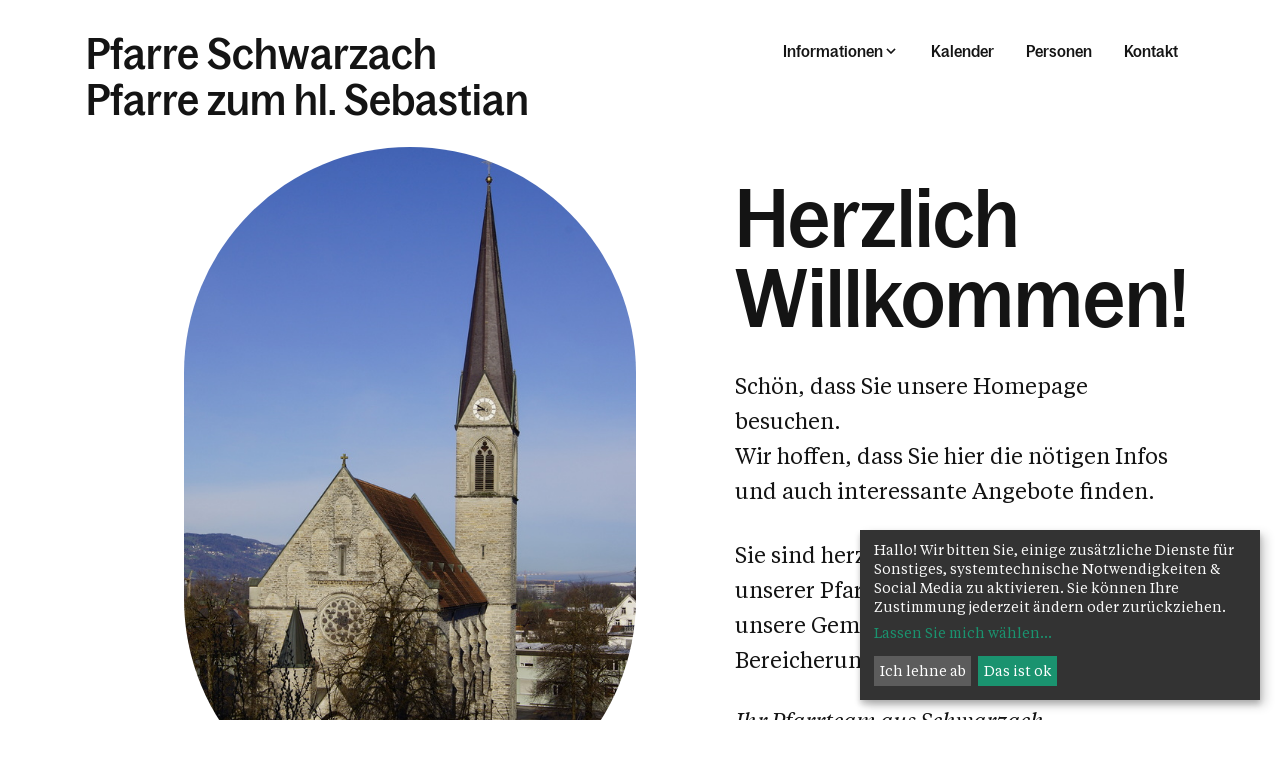

--- FILE ---
content_type: text/html; charset=UTF-8
request_url: https://www.pfarrgemeinde-schwarzach.at/pfarre/8272
body_size: 7952
content:




<!DOCTYPE html>








    

<html lang="de">
<head>
<!-- PreScripts -->
    



    <script>var klaroConfig = {"findme":"findme-001","htmlTexts":true,"groupByPurpose":true,"cookieName":"klaro_consent_manager","default":false,"mustConsent":false,"acceptAll":true,"hideDeclineAll":false,"hideLearnMore":false,"noticeAsModal":false,"disablePoweredBy":true,"services":[{"name":"googlemaps","title":"Google Maps","purposes":["other"],"callback":function(state, app){ if (state !== false && dataLayer) { dataLayer.push({'event': 'consent_googlemaps'}); } }},{"name":"instagram","title":"Instagram","purposes":["socialmedia"],"callback":function(state, app){ if (state !== false && dataLayer) { dataLayer.push({'event': 'consent_instagram'}); } }},{"name":"matomo","title":"Matomo","purposes":["analytics"],"callback":function(state, app){ if (state !== false && dataLayer) { dataLayer.push({'event': 'consent_matomo'}); } }},{"name":"siteswift","title":"siteswift.connected","purposes":["essential"],"callback":function(state, app){ if (state !== false && dataLayer) { dataLayer.push({'event': 'consent_siteswift'}); } },"required":true},{"name":"youtube","title":"Youtube","purposes":["socialmedia"],"callback":function(state, app){ if (state !== false && dataLayer) { dataLayer.push({'event': 'consent_youtube'}); } }}],"translations":{"de":{"poweredBy":"","purposes":{"analytics":"Analyse","security":"Sicherheit","socialmedia":"Social Media","advertising":"Werbung","marketing":"Marketing","styling":"Design","essential":"Systemtechnische Notwendigkeit","other":"Sonstiges","":"Unbekannt"},"consentNotice":{"description":"Hallo! Wir bitten Sie, einige zus\u00e4tzliche Dienste f\u00fcr Sonstiges, systemtechnische Notwendigkeiten & Social Media zu aktivieren. Sie k\u00f6nnen Ihre Zustimmung jederzeit \u00e4ndern oder zur\u00fcckziehen."},"googlemaps":{"description":"Google Maps ist ein Online-Kartendienst des US-amerikanischen Unternehmens Google LLC."},"instagram":{"description":"Instagram ist ein soziales Netzwerk, das vom US-amerikanischen Unternehmen Meta Inc. betrieben wird."},"matomo":{"description":"Matomo ist ein Webanalytics Tool f\u00fcr das Tracking von Besuchern auf Webseiten."},"siteswift":{"description":"siteswift.connected - web development framework"},"youtube":{"description":"Die Benutzer k\u00f6nnen auf dem Portal kostenlos Videoclips ansehen, bewerten, kommentieren und selbst hochladen."}},"en":{"poweredBy":"","purposes":{"analytics":"Analytics","security":"Security","socialmedia":"Social Media","advertising":"Advertising","marketing":"Marketing","styling":"Styling","essential":"Technical requirement","other":"Other","":"Undefined"},"googlemaps":{"description":"Google Maps is a web mapping service developed by Google."},"instagram":{"description":"Instagram is an American online social media and social networking service based in Menlo Park, California and a service of the company Meta Inc."},"matomo":{"description":"Matomo is a web analytics tool for tracking visitors to websites."},"siteswift":{"description":"siteswift.connected - web development framework"},"youtube":{"description":"Users can view, rate, comment and upload video clips on the portal free of charge."}},"zz":{"privacyPolicyUrl":"\/datenschutz"}},"reloadPageAfterSave":true,"consentLogUrl":"https:\/\/www.pfarrgemeinde-schwarzach.at\/action\/cookieconsent\/ping"};</script>
    <script type="text/javascript" src="/swstatic-251220013409/resources/consent-management/index.js"></script>


<!-- Standard -->







                            
    
    <title>Pfarre Schwarzach </title>
<link rel="stylesheet" type="text/css" href="/swstatic-251220013409/styles/pages/external_resources.css" media="all">
<link rel="stylesheet" type="text/css" href="/swstatic-251220013409/styles/pages/jqueryUI/smoothness/jquery-ui.default.css" media="all">
<link rel="stylesheet" type="text/css" href="/swstatic-251220013409/styles/pages/jqueryUI/smoothness/jquery-ui.overwrite.css" media="all">
<link rel="stylesheet" type="text/css" href="/swstatic-251220013409/swscripts/bower/dist/magnific-popup/magnific-popup.css" media="all">
<link rel="stylesheet" type="text/css" href="/swstatic-251220013409/swscripts/bower/custom/magnific-popup/magnific-popup-site.custom.css" media="all">
<link rel="stylesheet" type="text/css" href="/swstatic-251220013409/swscripts/bower/custom/animate.css/animate.min.css" media="all">
<link rel="stylesheet" type="text/css" href="/swstatic-251220013409/styles/pages/styles.css" media="all">
<link rel="stylesheet" type="text/css" href="/swstatic-251220013409/styles/pages/color_1.css" media="all">
<script language="javascript" type="text/javascript" src="/swstatic-251220013409/swscripts/jquery/jquery.js"></script>
<script language="javascript" type="text/javascript" src="/swstatic-251220013409/swscripts/jquery/ui/jquery.ui.js"></script>
<script language="javascript" type="text/javascript" src="/swstatic-251220013409/swscripts/bower/dist/magnific-popup/jquery.magnific-popup.js"></script>
<script language="javascript" type="text/javascript" src="/swstatic-251220013409/swscripts/jquery/plugins/prettyPhoto/jquery.prettyPhoto.js"></script>
<script language="javascript" type="text/javascript" src="/swstatic-251220013409/swscripts/std/stdHTMLhead.js"></script>
<script language="javascript" type="text/javascript" src="/swstatic-251220013409/swscripts/bower/dist/waypoints/jquery.waypoints.min.js"></script>
<script language="javascript" type="text/javascript" src="/swstatic-251220013409/swscripts/bower/dist/css-element-queries/ResizeSensor.js"></script>
<script language="javascript" type="text/javascript" src="/swstatic-251220013409/swscripts/bower/dist/css-element-queries/ElementQueries.js"></script>
<script language="javascript" type="text/javascript" src="/swstatic-251220013409/swscripts/std/navtree.js"></script>
<script language="javascript" type="text/javascript">try { $( document ).ready(function() { $("form").append($("<input type='hidden' name='csrf-auto-token' value='77e6597592a9d279'>")); $.ajaxPrefilter(function( options ) { if ( !options.beforeSend) { options.beforeSend = function (xhr) { xhr.setRequestHeader('X-CSRF-TOKEN', '77e6597592a9d279');}}});}); } catch (err) {}</script>

    <meta property="og:type"                content="object">
    <meta property="og:title"               content=" ">
    <meta property="og:description"         content="">

    <meta property="og:image"               content="">
    <meta property="og:url"                 content="">

            <meta name="robots"                 content="index">
                <meta name="robots"                 content="follow">
            <meta name="robots"                 content="noodp">

    <meta name="language"                   content="de">
    <meta name="title"                      content="Pfarre Schwarzach ">
    <meta name="description"                content="">
    <meta name="keywords"                   content="">
    <meta name="author"                     content="">
    <meta name="copyright"                  content="">
    <meta name="DC.Title"                   content="Pfarre Schwarzach ">
    <meta name="DC.Description"             content="">
    <meta name="DC.Creator"                 content="">
    <meta name="DC.Language"                content="de">
    <meta name="DC.Rights"                  content="">
    <meta name="DC.Subject"                 content="">




<meta name="generator"                      content="siteswift-CMS, (c)1999-2026 www.siteswift.com">
<meta name="designer"                       content="Agentur Zeitpunkt Mediendesign und -produktion GmbH">

<meta http-equiv="X-UA-Compatible"          content="IE=edge">
<meta name="format-detection"               content="telephone=no">
<meta name="viewport"                       content="width=device-width, initial-scale=1">

<!--  mobile colored status bar  -->
<meta name="theme-color" content="#F2F2F2"><!-- Chrome, Firefox OS and Opera -->
<meta name="msapplication-navbutton-color" content="#F2F2F2"><!-- Windows Phone -->
<meta name="apple-mobile-web-app-status-bar-style" content="#F2F2F2"><!-- iOS Safari -->


<!--  Favicon  -->

    <link rel="shortcut icon" href="/swstatic-251220013409/images/favicon.ico" type="image/x-icon">
<!-- Stylesheet -->












    <style>
        :root {
            --color-primary: #c7acff;            --color-secondary: #80ccec;        }
    </style>







<!-- PostScripts -->








<script type="text/javascript">
    $(document).ready(function() {

        //--- main nav: remove .children if there is no subsection ---
        $(".treeMenu div.children").each(function(){
            var $subtree = $(this).next("ul");

            if ($subtree.length == 0) {
                $(this).removeClass("children");
                $(this).find("a").removeClass("children");
            }
        });

        //--- create figure/img from class "sweImgCopyright"
        $(".swslang img.sweImgCopyright, .swslang img.swartimg, .widget_pagebuilder_simpleimage .image img").each(function(){
            let $image = $(this),
                imgtitle = $image.attr("title");
                imgdescription = $image.attr("alt");

            if (imgtitle != "") {

                $image
                    .removeClass("sweImgCopyright swartimg")
                    .wrap("<figure class='sweImageFigure'></figure>");

                $image.after("<figcaption class='figcaptionHover'><div class='description'>" + imgtitle + "</div></figcaption>");
            }

        });


        //--- overlay toggler: start ---
        $(".mobileSidebarHidden .mobileSidebarToggler, .mobileSidebarInitView .mobileSidebarToggler").click(function(){

            $("body").addClass("scrollLock mobileSidebarVisible").removeClass("mobileSidebarHidden mobileSidebarInitView");
            $("#topBox").prepend("<div class='clickblocker mobileSidebarVisible'></div>");

            $(".clickblocker").click(function(){

                var $elm = $(this);
                $("body").removeClass("scrollLock mobileSidebarVisible mobileSidebarInitView").addClass("mobileSidebarHidden");
                $elm.addClass("fadeout");
                setTimeout(function(){
                    $elm.remove();
                 }, 700);

            });

        });


        $(".mobileSidebarVisible .mobileSidebarToggler, .closeMobileSidebar").click(function(e){

            e.preventDefault();
            var $elm = $(".clickblocker");
            $("body").removeClass("scrollLock mobileSidebarVisible").addClass("mobileSidebarHidden");
            $elm.addClass("fadeout");
            setTimeout(function(){
                $elm.remove();
                }, 700);

        });
        //--- overlay toggler: end ---


        //--- overlay nav design: start ---
        $("#mainnavMobileBox .treeMobile").each(function(){

            var $navElm = $(this).find("ul:first");

            if ($navElm.find(".innerLink").length < 1) {

                // $navElm.find("a").unwrap("div");

                linkTags = $navElm.find("a");
                if (linkTags.parent().is("div")) {
                    linkTags.unwrap();
                }

                /* -- check if link markup is ul - if not, assign class to first ul -- */
                $navElm.find("li").each(function(){
                    var $subLevel = $(this).find("ul");

                    var kids = this.childNodes;

                    for (var i=0,len=kids.length;i<len;i++) {
                        if (kids[i].nodeName == '#text') {
                            // check if text is empty string
                            var nodeText = $.trim($(kids[i]).text());
                            if (nodeText.length > 1) {
                                // wrap text if not empty string
                                $(kids[i]).wrap('<a class="togglerText"/>');
                            }
                        }
                    }

                    if ($subLevel.length > 0) $(this).prepend('<a href="#" class="toggler"></a>');
                    $(this).wrapInner('<div class="innerLink"></div>');
                });

                $navElm.find(".innerLink").each(function(){
                    if ($(this).find("> .toggler").length > 0) {
                        $(this).addClass("hasToggler");
                    }
                });

                $navElm.find("a:not('.toggler')").each(function(){
                    var nodeLink = $(this).attr('href');
                    if (nodeLink == "#") $(this).addClass("noLinkToggler");
                });

                $navElm.find(".togglerText").each(function(){
                    $(this).prev(".toggler").addClass("inline");
                });

                $navElm.find(".toggler").click(function(){
                    var $toggler = $(this);
                    var $toggleElm = $toggler.siblings("ul");
                    var $parentsLi = $toggler.parentsUntil("div[class*='tree']", "li");
                    var $parentsClosestLi = $toggler.closest("li");
                    var $parentsSiblings = $toggler.parentsUntil("div[class*='tree']", "li").siblings();

                    // close sibling trees - only show current selected tree
                    $parentsSiblings.find(".opened").removeClass("opened");
                    $parentsSiblings.removeClass("opened");

                    // toggle current tree items
                    if ($toggleElm.hasClass("opened")) {
                        $toggler.removeClass("opened");
                        $toggleElm.removeClass("opened");
                        $parentsClosestLi.removeClass("opened");
                        $toggler.siblings().find(".opened").removeClass("opened");
                    } else {
                        $toggler.addClass("opened");
                        $toggleElm.addClass("opened");
                        $parentsLi.addClass("opened");
                    }

                    return false;
                });

                $navElm.find(".noLinkToggler").click(function(){
                    var $toggleIcon = $(this).prev(".toggler");
                    var $toggleElm = $(this).siblings("ul");

                    if ($toggleElm.hasClass("opened")) {
                        $toggleIcon.removeClass("opened");
                        $toggleElm.removeClass("opened");
                        $toggleIcon.siblings().find(".opened").removeClass("opened");
                    } else {
                        $toggleIcon.addClass("opened");
                        $toggleElm.addClass("opened");
                    }

                    return false;
                });

                $navElm.find(".togglerText").click(function(){
                    $(this).prev().click();
                });

                // open breadcrumb path
                $navElm.find(".breadcrumb").each(function(){
                    var $breadcrumb = $(this);
                    var $parentsLi = $breadcrumb.parentsUntil("div[class*='tree']", "li");

                    $breadcrumb.prev().click();
                    $parentsLi.addClass("breadcrumbPath");

                });

            }

        });
        //--- overlay nav design: end ---

        //--- animate items when they scroll into view ---
        $('[data-animation-effect]').waypoint(function(directions) {
            var self = this.element;
            $(self).addClass("animated " + $(self).attr('data-animation-effect'));
        },{
            triggerOnce: true,
            offset:'90%'
        });

    });


    /* -----===== animationframe: start =====----- */
    var fps = 60;
    var now;
    var then = Date.now();
    var interval = 1000/fps;
    var delta;

    function fixParallaxPosition() {
        requestAnimationFrame(fixParallaxPosition);

        now = Date.now();
        delta = now - then;

        if (delta > interval) {
            then = now - (delta % interval);

            // recalculate parallax position (workaround for content height change)
            $(window).trigger('resize.px.parallax');

                // reposition content from top if header = fixed
                $('body').css({'padding-top': $('#topBox').outerHeight() + 'px'});
                $('#topBox').css({'top': '0px'});
        }

    }
    /* -----===== animationframe: end =====----- */

    fixParallaxPosition();

    $(window).scroll(function(){
        if ($(document).scrollTop() > 60) {
            $('body').removeClass('large').addClass('small');
        } else {
            $('body').removeClass('small').addClass('large');
        }
    });

    

    $(document).on('click', '[href*="visitenkarte/"]', function (event) {

        event.preventDefault();
        let $elm = $(this);

        $.magnificPopup.open({
            items: {
                src: $elm.attr("href")
            },
            type:'iframe',
            removalDelay: 1000, //delay removal by X to allow out-animation
            preloader: false,
            fixedContentPos: true,
            closeBtnInside: true,
            callbacks: {
                beforeAppend: function() {
                    let ovl = this
                    // before iframe is added to DOM
                    // console.log('before iframe is added to DOM');

                    ovl.content.find('iframe').on('load', function() {
                        // iframe loaded
                        $(".ovlVisitenkarte .mfp-content").addClass("ovlSlideIn");
                    });
                },
                beforeOpen: function(el) {
                    this.st.mainClass = "ovlVisitenkarte";
                }
            },
            midClick: true // allow opening popup on middle mouse click. Always set it to true if you don't provide alternative source.
        });

    });
</script>














    
    





<!-- section-path: pfarre/8272 -->
<!-- section-id: 1321 -->
<!-- section-request-type: none -->
<!-- section-request-id: 0 --></head>
<body class="widgetpage mobileSidebarInitView large  indexPage pagetype-pfarre" id="startBox">
<div id="mmenuwrapper">








<div id="printHeaderBox"></div>
<!-- *** HEADERBOX: Anfang *** -->
<div id="headerBox" class="noprint hidden">
    <!-- Seitenbereiche: Anfang -->
    <span>Seitenbereiche:</span>
    <ul>
        <li><a href="#contentBox" accesskey="0">zum Inhalt [Alt+0]</a></li>
        <li><a href="#mainnavBox" accesskey="1">zum Hauptmenü [Alt+1]</a></li>
    </ul>
    <!-- Seitenbereiche: Ende -->
    <hr>
</div>
<!-- *** HEADERBOX: Ende *** -->

<!-- *** MAIN-LAYOUT: Anfang *** -->

    <header id="topBox" class="fixed noprint">

        <div id="infoWrapperBox">
            <div class="container adaptWidth">

                

                <a href="https://www.pfarrgemeinde-schwarzach.at/pfarre/8272" id="titleBox" class=" has2Lines">
                                        <div class="line1">Pfarre Schwarzach</div>                    <div class="line2">Pfarre zum hl. Sebastian</div>                </a>

                <div id="menuBox">

                    <nav id="mainnavBox" class="hidden-xs hidden-sm">
                        <!-- Hauptmenü: Anfang -->
                        <div class="hidden">Hauptmenü:</div>
                                                    

<div class="treeMenu visitor"><ul class="ul1 firstul"><li class="li1 firstrow"><div class="children  firstrow item1 approved"><a accessKey="" onclick='this.blur();' href="#" class="children  firstrow item1 approved"><span>Informationen</span></a></div><ul class="ul1 firstul"><li class="li1 firstrow"><div class="firstrow item1 approved"><a accessKey="" onclick='this.blur();' href="https://www.pfarrgemeinde-schwarzach.at/pfarre/8272/informationen/aktuellesnews" class="firstrow item1 approved"><span>Aktuelles</span></a></div></li><li class="li2"><div class="item2 approved"><a accessKey="" onclick='this.blur();' href="https://www.pfarrgemeinde-schwarzach.at/pfarre/8272/informationen/gottesdienste" class="item2 approved"><span>Gottesdienste</span></a></div></li><li class="li3"><div class="children  item3 approved"><a accessKey="" onclick='this.blur();' href="https://www.pfarrgemeinde-schwarzach.at/pfarre/8272/informationen/taufehochzeiterstkommunio" class="children  item3 approved"><span>Sakramente</span></a></div><ul class="ul1 firstul"><li class="li1 firstrow"><div class="firstrow item1 approved"><a accessKey="" onclick='this.blur();' href="https://www.pfarrgemeinde-schwarzach.at/pfarre/8272/informationen/taufehochzeiterstkommunio/taufe" class="firstrow item1 approved"><span>Taufe</span></a></div></li><li class="li2"><div class="item2 approved"><a accessKey="" onclick='this.blur();' href="https://www.pfarrgemeinde-schwarzach.at/pfarre/8272/informationen/taufehochzeiterstkommunio/erstkommunion" class="item2 approved"><span>Erstkommunion</span></a></div></li><li class="li3"><div class="item3 approved"><a accessKey="" onclick='this.blur();' href="https://www.pfarrgemeinde-schwarzach.at/pfarre/8272/informationen/taufehochzeiterstkommunio/firmung" class="item3 approved"><span>Firmung</span></a></div></li><li class="li4"><div class="item4 approved"><a accessKey="" onclick='this.blur();' href="https://www.pfarrgemeinde-schwarzach.at/pfarre/8272/informationen/taufehochzeiterstkommunio/heiraten" class="item4 approved"><span>Heiraten</span></a></div></li><li class="li5"><div class="item5 approved"><a accessKey="" onclick='this.blur();' href="https://www.pfarrgemeinde-schwarzach.at/pfarre/8272/informationen/taufehochzeiterstkommunio/krankensalbung" class="item5 approved"><span>Krankensalbung</span></a></div></li><li class="li6 lastrow"><div class="lastrow item6 approved"><a accessKey="" onclick='this.blur();' href="https://www.pfarrgemeinde-schwarzach.at/pfarre/8272/informationen/taufehochzeiterstkommunio/beichte" class="lastrow item6 approved"><span>Beichte</span></a></div></li></ul></li><li class="li4"><div class="item4 approved"><a accessKey="" onclick='this.blur();' href="https://www.pfarrgemeinde-schwarzach.at/pfarre/8272/informationen/todbeerdigungtrauer" class="item4 approved"><span>Tod und Trauer</span></a></div></li><li class="li5"><div class="children  item5 approved"><a accessKey="" onclick='this.blur();' href="https://www.pfarrgemeinde-schwarzach.at/pfarre/8272/informationen/gemeinschaft" class="children  item5 approved"><span>Arbeitskreise</span></a></div><ul class="ul2 lastul"><li class="li1 firstrow"><div class="firstrow item1 approved"><a accessKey="" onclick='this.blur();' href="https://www.pfarrgemeinde-schwarzach.at/pfarre/8272/informationen/gemeinschaft/pfarrgemeinderat" class="firstrow item1 approved"><span>Pfarrgemeinderat</span></a></div></li><li class="li2"><div class="item2 approved"><a accessKey="" onclick='this.blur();' href="https://www.pfarrgemeinde-schwarzach.at/pfarre/8272/informationen/gemeinschaft/pfarrkirchenrat" class="item2 approved"><span>Pfarrkirchenrat</span></a></div></li><li class="li3"><div class="item3 approved"><a accessKey="" onclick='this.blur();' href="https://www.pfarrgemeinde-schwarzach.at/pfarre/8272/informationen/gemeinschaft/akehefamilie" class="item3 approved"><span>AK Ehe &amp; Familie</span></a></div></li><li class="li4"><div class="item4 approved"><a accessKey="" onclick='this.blur();' href="https://www.pfarrgemeinde-schwarzach.at/pfarre/8272/informationen/gemeinschaft/jugend" class="item4 approved"><span>Jugend</span></a></div></li><li class="li5"><div class="item5 approved"><a accessKey="" onclick='this.blur();' href="https://www.pfarrgemeinde-schwarzach.at/pfarre/8272/informationen/gemeinschaft/ministranten" class="item5 approved"><span>Ministranten</span></a></div></li><li class="li6"><div class="item6 approved"><a accessKey="" onclick='this.blur();' href="https://www.pfarrgemeinde-schwarzach.at/pfarre/8272/informationen/gemeinschaft/blumenschmuck" class="item6 approved"><span>Blumenschmuck</span></a></div></li><li class="li7 lastrow"><div class="lastrow item7 approved"><a accessKey="" onclick='this.blur();' href="https://www.pfarrgemeinde-schwarzach.at/pfarre/8272/informationen/gemeinschaft/sozialkreis" class="lastrow item7 approved"><span>Sozialkreis</span></a></div></li></ul></li><li class="li6 lastrow"><div class="lastrow item6 approved"><a accessKey="" onclick='this.blur();' href="https://www.pfarrgemeinde-schwarzach.at/pfarre/8272/informationen/gallerie" class="lastrow item6 approved"><span>Bildergalerie</span></a></div></li></ul></li><li class="li2"><div class="item2 approved"><a accessKey="" onclick='this.blur();' href="https://www.pfarrgemeinde-schwarzach.at/pfarre/8272/kalender" class="item2 approved"><span>Kalender</span></a></div></li><li class="li3"><div class="item3 approved"><a accessKey="" onclick='this.blur();' href="https://www.pfarrgemeinde-schwarzach.at/pfarre/8272/personen" class="item3 approved"><span>Personen</span></a></div></li><li class="li4 lastrow"><div class="lastrow item4 approved"><a accessKey="" onclick='this.blur();' href="https://www.pfarrgemeinde-schwarzach.at/pfarre/8272/kontakt" class="lastrow item4 approved"><span>Kontakt</span></a></div></li></ul></div>


                                                <!-- Hauptmenü: Ende -->
                    </nav>

                    <a href="#mobileSidebarWrapper" class="mobileSidebarToggler visible-xs visible-sm"><span class="hidden">Menü</span></a>

                </div>

            </div>
        </div>

        <div id="mainnavWrapperBox" class="hidden-md hidden-lg">
            <div class="container adaptWidth">

                <!-- *** MOBILE NAVIGATION SIDEBAR: Anfang *** -->
                    <div id="mobileSidebarWrapper" class="noprint" data-sw-noindex="noindex">

                        <div id="mobileSidebarBox">

                            <nav id="mainnavMobileBox">
                                                                    

<div class="treeMobile visitor"><ul class="ul1 firstul"><li class="li1 firstrow"><div class="children  firstrow item1 approved"><a accessKey="" onclick='this.blur();' href="#" class="children  firstrow item1 approved"><span>Informationen</span></a></div><ul class="ul1 firstul"><li class="li1 firstrow"><div class="firstrow item1 approved"><a accessKey="" onclick='this.blur();' href="https://www.pfarrgemeinde-schwarzach.at/pfarre/8272/informationen/aktuellesnews" class="firstrow item1 approved"><span>Aktuelles</span></a></div></li><li class="li2"><div class="item2 approved"><a accessKey="" onclick='this.blur();' href="https://www.pfarrgemeinde-schwarzach.at/pfarre/8272/informationen/gottesdienste" class="item2 approved"><span>Gottesdienste</span></a></div></li><li class="li3"><div class="children  item3 approved"><a accessKey="" onclick='this.blur();' href="https://www.pfarrgemeinde-schwarzach.at/pfarre/8272/informationen/taufehochzeiterstkommunio" class="children  item3 approved"><span>Sakramente</span></a></div><ul class="ul1 firstul"><li class="li1 firstrow"><div class="firstrow item1 approved"><a accessKey="" onclick='this.blur();' href="https://www.pfarrgemeinde-schwarzach.at/pfarre/8272/informationen/taufehochzeiterstkommunio/taufe" class="firstrow item1 approved"><span>Taufe</span></a></div></li><li class="li2"><div class="item2 approved"><a accessKey="" onclick='this.blur();' href="https://www.pfarrgemeinde-schwarzach.at/pfarre/8272/informationen/taufehochzeiterstkommunio/erstkommunion" class="item2 approved"><span>Erstkommunion</span></a></div></li><li class="li3"><div class="item3 approved"><a accessKey="" onclick='this.blur();' href="https://www.pfarrgemeinde-schwarzach.at/pfarre/8272/informationen/taufehochzeiterstkommunio/firmung" class="item3 approved"><span>Firmung</span></a></div></li><li class="li4"><div class="item4 approved"><a accessKey="" onclick='this.blur();' href="https://www.pfarrgemeinde-schwarzach.at/pfarre/8272/informationen/taufehochzeiterstkommunio/heiraten" class="item4 approved"><span>Heiraten</span></a></div></li><li class="li5"><div class="item5 approved"><a accessKey="" onclick='this.blur();' href="https://www.pfarrgemeinde-schwarzach.at/pfarre/8272/informationen/taufehochzeiterstkommunio/krankensalbung" class="item5 approved"><span>Krankensalbung</span></a></div></li><li class="li6 lastrow"><div class="lastrow item6 approved"><a accessKey="" onclick='this.blur();' href="https://www.pfarrgemeinde-schwarzach.at/pfarre/8272/informationen/taufehochzeiterstkommunio/beichte" class="lastrow item6 approved"><span>Beichte</span></a></div></li></ul></li><li class="li4"><div class="item4 approved"><a accessKey="" onclick='this.blur();' href="https://www.pfarrgemeinde-schwarzach.at/pfarre/8272/informationen/todbeerdigungtrauer" class="item4 approved"><span>Tod und Trauer</span></a></div></li><li class="li5"><div class="children  item5 approved"><a accessKey="" onclick='this.blur();' href="https://www.pfarrgemeinde-schwarzach.at/pfarre/8272/informationen/gemeinschaft" class="children  item5 approved"><span>Arbeitskreise</span></a></div><ul class="ul2 lastul"><li class="li1 firstrow"><div class="firstrow item1 approved"><a accessKey="" onclick='this.blur();' href="https://www.pfarrgemeinde-schwarzach.at/pfarre/8272/informationen/gemeinschaft/pfarrgemeinderat" class="firstrow item1 approved"><span>Pfarrgemeinderat</span></a></div></li><li class="li2"><div class="item2 approved"><a accessKey="" onclick='this.blur();' href="https://www.pfarrgemeinde-schwarzach.at/pfarre/8272/informationen/gemeinschaft/pfarrkirchenrat" class="item2 approved"><span>Pfarrkirchenrat</span></a></div></li><li class="li3"><div class="item3 approved"><a accessKey="" onclick='this.blur();' href="https://www.pfarrgemeinde-schwarzach.at/pfarre/8272/informationen/gemeinschaft/akehefamilie" class="item3 approved"><span>AK Ehe &amp; Familie</span></a></div></li><li class="li4"><div class="item4 approved"><a accessKey="" onclick='this.blur();' href="https://www.pfarrgemeinde-schwarzach.at/pfarre/8272/informationen/gemeinschaft/jugend" class="item4 approved"><span>Jugend</span></a></div></li><li class="li5"><div class="item5 approved"><a accessKey="" onclick='this.blur();' href="https://www.pfarrgemeinde-schwarzach.at/pfarre/8272/informationen/gemeinschaft/ministranten" class="item5 approved"><span>Ministranten</span></a></div></li><li class="li6"><div class="item6 approved"><a accessKey="" onclick='this.blur();' href="https://www.pfarrgemeinde-schwarzach.at/pfarre/8272/informationen/gemeinschaft/blumenschmuck" class="item6 approved"><span>Blumenschmuck</span></a></div></li><li class="li7 lastrow"><div class="lastrow item7 approved"><a accessKey="" onclick='this.blur();' href="https://www.pfarrgemeinde-schwarzach.at/pfarre/8272/informationen/gemeinschaft/sozialkreis" class="lastrow item7 approved"><span>Sozialkreis</span></a></div></li></ul></li><li class="li6 lastrow"><div class="lastrow item6 approved"><a accessKey="" onclick='this.blur();' href="https://www.pfarrgemeinde-schwarzach.at/pfarre/8272/informationen/gallerie" class="lastrow item6 approved"><span>Bildergalerie</span></a></div></li></ul></li><li class="li2"><div class="item2 approved"><a accessKey="" onclick='this.blur();' href="https://www.pfarrgemeinde-schwarzach.at/pfarre/8272/kalender" class="item2 approved"><span>Kalender</span></a></div></li><li class="li3"><div class="item3 approved"><a accessKey="" onclick='this.blur();' href="https://www.pfarrgemeinde-schwarzach.at/pfarre/8272/personen" class="item3 approved"><span>Personen</span></a></div></li><li class="li4 lastrow"><div class="lastrow item4 approved"><a accessKey="" onclick='this.blur();' href="https://www.pfarrgemeinde-schwarzach.at/pfarre/8272/kontakt" class="lastrow item4 approved"><span>Kontakt</span></a></div></li></ul></div>


                                                            </nav>

                        </div>

                    </div>
                <!-- *** MOBILE NAVIGATION SIDEBAR: Ende *** -->

            </div>
        </div>

    </header>

    <main id="contentBox" class="print fullwidth">

                    
<style>
    body { padding-top: 0 !important; }
</style>



<div class="indexwidget ">




    <div class="introContainer">
        <div class="container adaptWidth">
            <div class="introGrid">


                
                <div class="imageBlock">

                    
                    
                    

                    <img src="/img/10/cc/c811de2da2d319ecf5d2/Pfarrkirche_St__Sebastian-Foto_Kirche_Schwarzach.JPG" width="600" height="900" alt="                               " title="Pfarrkirche St. Sebastian / Pfarre Schwarzach, Picasa" srcset="
                            /storage/img/10/cc/asset-c811de2da2d319ecf5d2.jpg 1700w,
                            /storage/img/4b/db/asset-c87535c8ad22886eba9e.jpg 1050w
                        " style="object-position: 50% 50%;">

                </div>


                                                    <div class="maintextBlock">
                        <div class="swslang"><div class="maintextBlock">
<div class="swslang">
<h1>Herzlich Willkommen!</h1>

<p style="text-align:center;"> </p>

<p><span class="sweFontCopySerif"><span style="white-space:pre-wrap;">Schön, dass Sie unsere Homepage besuchen.</span></span></p>

<p><span class="sweFontCopySerif">Wir hoffen, dass Sie hier die nötigen Infos</span><span class="sweFontCopySerif"> </span><span class="sweFontCopySerif">und auch interessante </span><span class="sweFontCopySerif">Angebote finden.</span></p>

<p> </p>

<p><span class="sweFontCopySerif">Sie sind herzlichst eingeladen, am Leben unserer Pfarrgemeinde teilzunehmen, da unsere Gemeinschaft </span><span class="sweFontCopySerif">dadurch Bereicherung </span><span class="sweFontCopySerif">und Lebendigkeit erfährt.</span></p>

<p> </p>

<p><em>Ihr Pfarrteam aus Schwarzach</em></p>

<p> </p>

<p> </p>
</div>
</div>
</div>
                    </div>
                

            </div>
        </div>
    </div>




    

    <div class="infoContainer">
        <div class="container adaptWidth">
            <div class="infoGrid">


                                <div class="infoBlockHeader">
                    <h2>Das Wichtigste zuerst:</h2>
                </div>

                <div class="infoBlock">

                                            <div class="line">
                            <div class="label">Nächster Gottesdienst</div>
                            <div class="text">
                                <div class="nextWorship">Mi., 14.01.2026, 18:30 Uhr</div>
                                <a href='https://www.pfarrgemeinde-schwarzach.at/pfarre/8272/kalender' class="sweLinkArrowM">Alle anzeigen</a>
                            </div>
                        </div>
                    
                                        <div class="line">
                        <div class="label">Kirche</div>
                        <div class="text">Pfarrkirche Hl. Sebastian  - Hofsteigstraße 66, 6858 Schwarzach</div>
                    </div>
                    
                    <div class="line">
                        <div class="label">Pfarre Schwarzach</div>
                        <div class="text">
                                                            <div class="">Hofsteigstraße 64<!--
                                -->,                                6858 Schwarzach</div>
                                                                                        <div class="telefon"><a href="tel:0043557258278">+43 5572 58278</a></div>
                                                                                                                    <div class="email"><a href="mailto:pfarramt.schwarzach@vol.at">pfarramt.schwarzach@vol.at</a></div>
                                                    </div>
                    </div>

                </div>


                                <div class="linkBlockHeader">Wegweiser</div>

                <div class="linkBlock">

                    
                        
                                                                            
                                                                                                                                                                                                                            
                            <!-- if link_target not "standard" -> i.e. 'empty' -->
                                                                                                                                            
                                        
                                                                                                                        
                                                    <a href="https://www.pfarrgemeinde-schwarzach.at/pfarre/8272/kalender"
                                target="_self"
                                class="sweLinkArrowL fullwidth"
                            >
                                Gottesdienste
                            </a>
                        
                    
                        
                                                                            
                                                                                                                                                                                                                            
                            <!-- if link_target not "standard" -> i.e. 'empty' -->
                                                                                                                                            
                                        
                                                                                                                        
                                                    <a href="https://www.pfarrgemeinde-schwarzach.at/pfarre/8272/informationen/aktuellesnews"
                                target="_self"
                                class="sweLinkArrowL fullwidth"
                            >
                                Aktuelles
                            </a>
                        
                    
                        
                                                                            
                                                                                                                                                                                                                            
                                                                                                                
                        
                    
                        
                                                                            
                                                                                                                                                                                                                            
                                                                                                                
                        
                    
                        
                                                                            
                                                                                                                                                                                                                            
                                                                                                                
                        
                    
                </div>


            </div>
        </div>
    </div>





</div>
        
        <!-- Inhalt: Anfang -->
        <span class="hidden">Inhalt:</span>
        
	





    



    



<script type="text/javascript">
    $(document).ready(function() {
        $(".c_is_fullwidth").change(function() {


            var linksavefullwidth = $(this).data("linksavefullwidth");
            var that = this;

            $.getJSON(linksavefullwidth, function(ret) {


                if (ret.success) {
                    $(that).closest(".widgetBlockWrapper").toggleClass('blockFullWidth blockSidebarWidth');

                } else {
                    alert(ret.errormsg);
                }
            });

        });
    });
</script>
        <div class="hidden noprint"><hr></div>
        <!-- Inhalt: Ende -->

    </main>

    <footer id="footerBox" class="noprint">

        <div class="container">
            <div class="row">


                <div id="contactLinkBox" class="col-sm-6 col-md-5">

                                            <div id="footertextBox"><div class="swslang"><p> </p>

<p><span class="sweFontOverline">Pfarrbüro</span><br>
<span class="sweFontQuote">Wir helfen Ihnen gerne weiter</span><br>
<br>
<a class="sweButtonBaseOutline" href="mailto:pfarramt.schwarzach@vol.at">Kontakt aufnehmen</a></p>
</div></div>
                    
                </div>


                <div id="addressBox" class="col-sm-6 col-md-5 col-md-offset-2">

                                            <div id="footertextBox"><div class="swslang"><p> </p>

<h4>Pfarrbüro</h4>

<p>Hofsteigstraße 64</p>

<p>6858 Schwarzach/Vorarlberg<br>
<br>
+43 5572 58278</p>

<p>+43 676 832408885<br>
<a href="mailto:pfarramt.schwarzach@vol.at">pfarramt.schwarzach@vol.at</a><br>
<br>
 </p>

<h5>Öffnungszeiten</h5>

<p>Montag - Freitag von 09.00 bis 11.00 Uhr<br>
Mittwoch von 17.00 bis 19.00 Uhr</p>
</div></div>
                    
                    <nav id="bottomnavBox">
                        

<div class="barFooter"><ul class="ul1 firstul"><li class="li1 firstrow"><div class="firstrow item1 approved"><a accessKey="" onclick='this.blur();' href="https://www.pfarrgemeinde-schwarzach.at/pfarre/8272/impressum" class="firstrow item1 approved"><span>Impressum</span></a></div></li><li class="li2 lastrow"><div class="lastrow item2 approved"><a accessKey="" onclick='this.blur();' href="https://www.pfarrgemeinde-schwarzach.at/pfarre/8272/datenschutz" class="lastrow item2 approved"><span>Datenschutz</span></a></div></li></ul></div>



                                                    <div class="linkFooterLogin">
                                <a href='/pages/section_logon_emb.siteswift?s=1321&t=77e6597592a9d279'><i class="fa fa-lock" aria-hidden="true"></i>Anmelden</a>
                            </div>
                        
                    </nav>

                </div>


            </div>
        </div>

        
        
        
    </footer>

<!-- *** MAIN-LAYOUT: Ende *** -->

<div id="printFooterBox"><!-- <strong></strong> --></div>






</div>
</body>
</html>

--- FILE ---
content_type: text/css
request_url: https://www.pfarrgemeinde-schwarzach.at/swstatic-251220013409/styles/pages/styles.css
body_size: 61261
content:
@charset "UTF-8";:root{--color-base:#141414;--color-alert:#FF6652;--color-grey-dark:#747474;--color-grey-medium:#BFBFBF;--color-grey-light:#E4E4E4;--color-grey-bright:#F2F2F2;--color-white:#ffffff;--color-black:#000000;--color-primary:#5FCB8F;--color-secondary:#C7ACFF;--color-theme:var(--color-primary);--font-family-serif:"TiemposText",serif;--font-family-sans:"BagossCondensed",sans-serif;--font-size-h1:8.0rem;--line-height-h1:8.0rem;--font-size-h2:6.2rem;--line-height-h2:6.2rem;--font-size-h3:4.2rem;--line-height-h3:4.6rem;--font-size-h4:3.2rem;--line-height-h4:3.8rem;--font-size-h5:2.2rem;--line-height-h5:2.6rem;--font-size-h6:1.6rem;--line-height-h6:1.8rem;--font-size-quote:6.2rem;--line-height-quote:7.4rem;--font-size-overline:2.2rem;--line-height-overline:2.6rem;--font-size-category:1.6rem;--line-height-category:2.2rem;--font-size-intro:2.8rem;--line-height-intro:3.9rem;--font-size-copy-serif:2.2rem;--line-height-copy-serif:3.5rem;--font-size-copy-sans:2.2rem;--line-height-copy-sans:3.1rem;--font-size-teaser:2.2rem;--line-height-teaser:2.9rem;--font-size-description:1.6rem;--line-height-description:2.2rem;--font-size-mini:1.4rem;--line-height-mini:2.0rem;--font-size-button:1.8rem;--line-height-button:1.8rem;--font-size-button-s:1.6rem;--line-height-button-s:1.6rem;--font-size-input:1.6rem;--line-height-input:1.6rem;--font-size-link-l:2.2rem;--line-height-link-l:2.2rem;--font-size-link-m:1.6rem;--line-height-link-m:1.6rem;--font-size-link-s:1.4rem;--line-height-link-s:1.4rem;--border-radius-xs:8px;--border-radius-s:16px;--border-radius-m:40px;--border-radius-l:80px;--border-radius-xl:500px;--bootstrap-gap-width:16px}.row-no-padding>[class*=col-]{padding-left:0!important;padding-right:0!important}.col-no-padding{padding-left:0!important;padding-right:0!important}
/*!
 * Bootstrap v3.3.5 (http://getbootstrap.com)
 * Copyright 2011-2015 Twitter, Inc.
 * Licensed under MIT (https://github.com/twbs/bootstrap/blob/master/LICENSE)
 */
/*!
 * Generated using the Bootstrap Customizer (http://getbootstrap.com/customize/?id=fd6cb8ed6eec742b5d9d)
 * Config saved to config.json and https://gist.github.com/fd6cb8ed6eec742b5d9d
 */ /*!
* Bootstrap v3.3.6 (http://getbootstrap.com)
* Copyright 2011-2015 Twitter, Inc.
* Licensed under MIT (https://github.com/twbs/bootstrap/blob/master/LICENSE)
*/ /*! normalize.css v3.0.3 | MIT License | github.com/necolas/normalize.css */html{font-family:sans-serif;-ms-text-size-adjust:100%;-webkit-text-size-adjust:100%}body{margin:0}article,aside,details,figcaption,figure,footer,header,hgroup,main,menu,nav,section,summary{display:block}audio,canvas,progress,video{display:inline-block;vertical-align:baseline}audio:not([controls]){display:none;height:0}template{display:none}a{background-color:transparent}a:active,a:hover{outline:0}abbr[title]{border-bottom:1px dotted}b,strong{font-weight:bold}dfn{font-style:italic}h1{font-size:2em;margin:0.67em 0}mark{background:#ff0;color:#000}small{font-size:80%}sub,sup{font-size:75%;line-height:0;position:relative;vertical-align:baseline}sup{top:-0.5em}sub{bottom:-0.25em}img{border:0}svg:not(:root){overflow:hidden}figure{margin:1em 40px}hr{-webkit-box-sizing:content-box;box-sizing:content-box;height:0}pre{overflow:auto}code,kbd,pre,samp{font-family:monospace,monospace;font-size:1em}button,input,optgroup,select,textarea{color:inherit;font:inherit;margin:0}button{overflow:visible}button,select{text-transform:none}button,html input[type=button],input[type=reset],input[type=submit]{-webkit-appearance:button;cursor:pointer}button[disabled],html input[disabled]{cursor:default}button::-moz-focus-inner,input::-moz-focus-inner{border:0;padding:0}input{line-height:normal}input[type=checkbox],input[type=radio]{-webkit-box-sizing:border-box;box-sizing:border-box;padding:0}input[type=number]::-webkit-inner-spin-button,input[type=number]::-webkit-outer-spin-button{height:auto}input[type=search]{-webkit-appearance:textfield;-webkit-box-sizing:content-box;box-sizing:content-box}input[type=search]::-webkit-search-cancel-button,input[type=search]::-webkit-search-decoration{-webkit-appearance:none}fieldset{border:1px solid #c0c0c0;margin:0 2px;padding:0.35em 0.625em 0.75em}legend{border:0;padding:0}textarea{overflow:auto}optgroup{font-weight:bold}table{border-collapse:collapse;border-spacing:0}td,th{padding:0}*{-webkit-box-sizing:border-box;box-sizing:border-box}:after,:before{-webkit-box-sizing:border-box;box-sizing:border-box}html{font-size:10px;-webkit-tap-highlight-color:rgba(0,0,0,0)}body{font-family:"Helvetica Neue",Helvetica,Arial,sans-serif;font-size:14px;line-height:1.42857143;color:#333;background-color:#fff}button,input,select,textarea{font-family:inherit;font-size:inherit;line-height:inherit}a{color:#428bca;text-decoration:none}a:focus,a:hover{color:#2a6496;text-decoration:underline}a:focus{outline:thin dotted;outline:5px auto -webkit-focus-ring-color;outline-offset:-2px}figure{margin:0}img{vertical-align:middle}.img-responsive{display:block;max-width:100%;height:auto}.img-rounded{border-radius:6px}.img-thumbnail{padding:4px;line-height:1.42857143;background-color:#fff;border:1px solid #ddd;border-radius:4px;-webkit-transition:all 0.2s ease-in-out;transition:all 0.2s ease-in-out;display:inline-block;max-width:100%;height:auto}.img-circle{border-radius:50%}hr{margin-top:20px;margin-bottom:20px;border:0;border-top:1px solid #eee}.sr-only{position:absolute;width:1px;height:1px;margin:-1px;padding:0;overflow:hidden;clip:rect(0,0,0,0);border:0}.sr-only-focusable:active,.sr-only-focusable:focus{position:static;width:auto;height:auto;margin:0;overflow:visible;clip:auto}[role=button]{cursor:pointer}.container{margin-right:auto;margin-left:auto;padding-left:var(--bootstrap-gap-width);padding-right:var(--bootstrap-gap-width)}@media (min-width:768px){.container{width:750px}}@media (min-width:992px){.container{width:970px}}@media (min-width:1200px){.container{width:1170px}}.container-fluid{margin-right:auto;margin-left:auto;padding-left:var(--bootstrap-gap-width);padding-right:var(--bootstrap-gap-width)}.row{margin-left:calc(-1 * var(--bootstrap-gap-width));margin-right:calc(-1 * var(--bootstrap-gap-width))}.col-lg-1,.col-lg-10,.col-lg-11,.col-lg-12,.col-lg-2,.col-lg-3,.col-lg-4,.col-lg-5,.col-lg-6,.col-lg-7,.col-lg-8,.col-lg-9,.col-md-1,.col-md-10,.col-md-11,.col-md-12,.col-md-2,.col-md-3,.col-md-4,.col-md-5,.col-md-6,.col-md-7,.col-md-8,.col-md-9,.col-sm-1,.col-sm-10,.col-sm-11,.col-sm-12,.col-sm-2,.col-sm-3,.col-sm-4,.col-sm-5,.col-sm-6,.col-sm-7,.col-sm-8,.col-sm-9,.col-xs-1,.col-xs-10,.col-xs-11,.col-xs-12,.col-xs-2,.col-xs-3,.col-xs-4,.col-xs-5,.col-xs-6,.col-xs-7,.col-xs-8,.col-xs-9{position:relative;min-height:1px;padding-left:var(--bootstrap-gap-width);padding-right:var(--bootstrap-gap-width)}.col-xs-1,.col-xs-10,.col-xs-11,.col-xs-12,.col-xs-2,.col-xs-3,.col-xs-4,.col-xs-5,.col-xs-6,.col-xs-7,.col-xs-8,.col-xs-9{float:left}.col-xs-12{width:100%}.col-xs-11{width:91.66666667%}.col-xs-10{width:83.33333333%}.col-xs-9{width:75%}.col-xs-8{width:66.66666667%}.col-xs-7{width:58.33333333%}.col-xs-6{width:50%}.col-xs-5{width:41.66666667%}.col-xs-4{width:33.33333333%}.col-xs-3{width:25%}.col-xs-2{width:16.66666667%}.col-xs-1{width:8.33333333%}.col-xs-pull-12{right:100%}.col-xs-pull-11{right:91.66666667%}.col-xs-pull-10{right:83.33333333%}.col-xs-pull-9{right:75%}.col-xs-pull-8{right:66.66666667%}.col-xs-pull-7{right:58.33333333%}.col-xs-pull-6{right:50%}.col-xs-pull-5{right:41.66666667%}.col-xs-pull-4{right:33.33333333%}.col-xs-pull-3{right:25%}.col-xs-pull-2{right:16.66666667%}.col-xs-pull-1{right:8.33333333%}.col-xs-pull-0{right:auto}.col-xs-push-12{left:100%}.col-xs-push-11{left:91.66666667%}.col-xs-push-10{left:83.33333333%}.col-xs-push-9{left:75%}.col-xs-push-8{left:66.66666667%}.col-xs-push-7{left:58.33333333%}.col-xs-push-6{left:50%}.col-xs-push-5{left:41.66666667%}.col-xs-push-4{left:33.33333333%}.col-xs-push-3{left:25%}.col-xs-push-2{left:16.66666667%}.col-xs-push-1{left:8.33333333%}.col-xs-push-0{left:auto}.col-xs-offset-12{margin-left:100%}.col-xs-offset-11{margin-left:91.66666667%}.col-xs-offset-10{margin-left:83.33333333%}.col-xs-offset-9{margin-left:75%}.col-xs-offset-8{margin-left:66.66666667%}.col-xs-offset-7{margin-left:58.33333333%}.col-xs-offset-6{margin-left:50%}.col-xs-offset-5{margin-left:41.66666667%}.col-xs-offset-4{margin-left:33.33333333%}.col-xs-offset-3{margin-left:25%}.col-xs-offset-2{margin-left:16.66666667%}.col-xs-offset-1{margin-left:8.33333333%}.col-xs-offset-0{margin-left:0}@media (min-width:768px){.col-sm-1,.col-sm-10,.col-sm-11,.col-sm-12,.col-sm-2,.col-sm-3,.col-sm-4,.col-sm-5,.col-sm-6,.col-sm-7,.col-sm-8,.col-sm-9{float:left}.col-sm-12{width:100%}.col-sm-11{width:91.66666667%}.col-sm-10{width:83.33333333%}.col-sm-9{width:75%}.col-sm-8{width:66.66666667%}.col-sm-7{width:58.33333333%}.col-sm-6{width:50%}.col-sm-5{width:41.66666667%}.col-sm-4{width:33.33333333%}.col-sm-3{width:25%}.col-sm-2{width:16.66666667%}.col-sm-1{width:8.33333333%}.col-sm-pull-12{right:100%}.col-sm-pull-11{right:91.66666667%}.col-sm-pull-10{right:83.33333333%}.col-sm-pull-9{right:75%}.col-sm-pull-8{right:66.66666667%}.col-sm-pull-7{right:58.33333333%}.col-sm-pull-6{right:50%}.col-sm-pull-5{right:41.66666667%}.col-sm-pull-4{right:33.33333333%}.col-sm-pull-3{right:25%}.col-sm-pull-2{right:16.66666667%}.col-sm-pull-1{right:8.33333333%}.col-sm-pull-0{right:auto}.col-sm-push-12{left:100%}.col-sm-push-11{left:91.66666667%}.col-sm-push-10{left:83.33333333%}.col-sm-push-9{left:75%}.col-sm-push-8{left:66.66666667%}.col-sm-push-7{left:58.33333333%}.col-sm-push-6{left:50%}.col-sm-push-5{left:41.66666667%}.col-sm-push-4{left:33.33333333%}.col-sm-push-3{left:25%}.col-sm-push-2{left:16.66666667%}.col-sm-push-1{left:8.33333333%}.col-sm-push-0{left:auto}.col-sm-offset-12{margin-left:100%}.col-sm-offset-11{margin-left:91.66666667%}.col-sm-offset-10{margin-left:83.33333333%}.col-sm-offset-9{margin-left:75%}.col-sm-offset-8{margin-left:66.66666667%}.col-sm-offset-7{margin-left:58.33333333%}.col-sm-offset-6{margin-left:50%}.col-sm-offset-5{margin-left:41.66666667%}.col-sm-offset-4{margin-left:33.33333333%}.col-sm-offset-3{margin-left:25%}.col-sm-offset-2{margin-left:16.66666667%}.col-sm-offset-1{margin-left:8.33333333%}.col-sm-offset-0{margin-left:0}}@media (min-width:992px){.col-md-1,.col-md-10,.col-md-11,.col-md-12,.col-md-2,.col-md-3,.col-md-4,.col-md-5,.col-md-6,.col-md-7,.col-md-8,.col-md-9{float:left}.col-md-12{width:100%}.col-md-11{width:91.66666667%}.col-md-10{width:83.33333333%}.col-md-9{width:75%}.col-md-8{width:66.66666667%}.col-md-7{width:58.33333333%}.col-md-6{width:50%}.col-md-5{width:41.66666667%}.col-md-4{width:33.33333333%}.col-md-3{width:25%}.col-md-2{width:16.66666667%}.col-md-1{width:8.33333333%}.col-md-pull-12{right:100%}.col-md-pull-11{right:91.66666667%}.col-md-pull-10{right:83.33333333%}.col-md-pull-9{right:75%}.col-md-pull-8{right:66.66666667%}.col-md-pull-7{right:58.33333333%}.col-md-pull-6{right:50%}.col-md-pull-5{right:41.66666667%}.col-md-pull-4{right:33.33333333%}.col-md-pull-3{right:25%}.col-md-pull-2{right:16.66666667%}.col-md-pull-1{right:8.33333333%}.col-md-pull-0{right:auto}.col-md-push-12{left:100%}.col-md-push-11{left:91.66666667%}.col-md-push-10{left:83.33333333%}.col-md-push-9{left:75%}.col-md-push-8{left:66.66666667%}.col-md-push-7{left:58.33333333%}.col-md-push-6{left:50%}.col-md-push-5{left:41.66666667%}.col-md-push-4{left:33.33333333%}.col-md-push-3{left:25%}.col-md-push-2{left:16.66666667%}.col-md-push-1{left:8.33333333%}.col-md-push-0{left:auto}.col-md-offset-12{margin-left:100%}.col-md-offset-11{margin-left:91.66666667%}.col-md-offset-10{margin-left:83.33333333%}.col-md-offset-9{margin-left:75%}.col-md-offset-8{margin-left:66.66666667%}.col-md-offset-7{margin-left:58.33333333%}.col-md-offset-6{margin-left:50%}.col-md-offset-5{margin-left:41.66666667%}.col-md-offset-4{margin-left:33.33333333%}.col-md-offset-3{margin-left:25%}.col-md-offset-2{margin-left:16.66666667%}.col-md-offset-1{margin-left:8.33333333%}.col-md-offset-0{margin-left:0}}@media (min-width:1200px){.col-lg-1,.col-lg-10,.col-lg-11,.col-lg-12,.col-lg-2,.col-lg-3,.col-lg-4,.col-lg-5,.col-lg-6,.col-lg-7,.col-lg-8,.col-lg-9{float:left}.col-lg-12{width:100%}.col-lg-11{width:91.66666667%}.col-lg-10{width:83.33333333%}.col-lg-9{width:75%}.col-lg-8{width:66.66666667%}.col-lg-7{width:58.33333333%}.col-lg-6{width:50%}.col-lg-5{width:41.66666667%}.col-lg-4{width:33.33333333%}.col-lg-3{width:25%}.col-lg-2{width:16.66666667%}.col-lg-1{width:8.33333333%}.col-lg-pull-12{right:100%}.col-lg-pull-11{right:91.66666667%}.col-lg-pull-10{right:83.33333333%}.col-lg-pull-9{right:75%}.col-lg-pull-8{right:66.66666667%}.col-lg-pull-7{right:58.33333333%}.col-lg-pull-6{right:50%}.col-lg-pull-5{right:41.66666667%}.col-lg-pull-4{right:33.33333333%}.col-lg-pull-3{right:25%}.col-lg-pull-2{right:16.66666667%}.col-lg-pull-1{right:8.33333333%}.col-lg-pull-0{right:auto}.col-lg-push-12{left:100%}.col-lg-push-11{left:91.66666667%}.col-lg-push-10{left:83.33333333%}.col-lg-push-9{left:75%}.col-lg-push-8{left:66.66666667%}.col-lg-push-7{left:58.33333333%}.col-lg-push-6{left:50%}.col-lg-push-5{left:41.66666667%}.col-lg-push-4{left:33.33333333%}.col-lg-push-3{left:25%}.col-lg-push-2{left:16.66666667%}.col-lg-push-1{left:8.33333333%}.col-lg-push-0{left:auto}.col-lg-offset-12{margin-left:100%}.col-lg-offset-11{margin-left:91.66666667%}.col-lg-offset-10{margin-left:83.33333333%}.col-lg-offset-9{margin-left:75%}.col-lg-offset-8{margin-left:66.66666667%}.col-lg-offset-7{margin-left:58.33333333%}.col-lg-offset-6{margin-left:50%}.col-lg-offset-5{margin-left:41.66666667%}.col-lg-offset-4{margin-left:33.33333333%}.col-lg-offset-3{margin-left:25%}.col-lg-offset-2{margin-left:16.66666667%}.col-lg-offset-1{margin-left:8.33333333%}.col-lg-offset-0{margin-left:0}}.clearfix:after,.clearfix:before,.container-fluid:after,.container-fluid:before,.container:after,.container:before,.row:after,.row:before{content:" ";display:table}.clearfix:after,.container-fluid:after,.container:after,.row:after{clear:both}.center-block{display:block;margin-left:auto;margin-right:auto}.pull-right{float:right!important}.pull-left{float:left!important}.show{display:block!important}.invisible{visibility:hidden}.text-hide{font:0/0 a;color:transparent;text-shadow:none;background-color:transparent;border:0}.affix{position:fixed}@-ms-viewport{width:device-width}.visible-lg,.visible-md,.visible-sm,.visible-xs{display:none!important}.visible-lg-block,.visible-lg-inline,.visible-lg-inline-block,.visible-md-block,.visible-md-inline,.visible-md-inline-block,.visible-sm-block,.visible-sm-inline,.visible-sm-inline-block,.visible-xs-block,.visible-xs-inline,.visible-xs-inline-block{display:none!important}@media (max-width:767px){.visible-xs{display:block!important}table.visible-xs{display:table!important}tr.visible-xs{display:table-row!important}td.visible-xs,th.visible-xs{display:table-cell!important}}@media (max-width:767px){.visible-xs-block{display:block!important}}@media (max-width:767px){.visible-xs-inline{display:inline!important}}@media (max-width:767px){.visible-xs-inline-block{display:inline-block!important}}@media (min-width:768px) and (max-width:991px){.visible-sm{display:block!important}table.visible-sm{display:table!important}tr.visible-sm{display:table-row!important}td.visible-sm,th.visible-sm{display:table-cell!important}}@media (min-width:768px) and (max-width:991px){.visible-sm-block{display:block!important}}@media (min-width:768px) and (max-width:991px){.visible-sm-inline{display:inline!important}}@media (min-width:768px) and (max-width:991px){.visible-sm-inline-block{display:inline-block!important}}@media (min-width:992px) and (max-width:1199px){.visible-md{display:block!important}table.visible-md{display:table!important}tr.visible-md{display:table-row!important}td.visible-md,th.visible-md{display:table-cell!important}}@media (min-width:992px) and (max-width:1199px){.visible-md-block{display:block!important}}@media (min-width:992px) and (max-width:1199px){.visible-md-inline{display:inline!important}}@media (min-width:992px) and (max-width:1199px){.visible-md-inline-block{display:inline-block!important}}@media (min-width:1200px){.visible-lg{display:block!important}table.visible-lg{display:table!important}tr.visible-lg{display:table-row!important}td.visible-lg,th.visible-lg{display:table-cell!important}}@media (min-width:1200px){.visible-lg-block{display:block!important}}@media (min-width:1200px){.visible-lg-inline{display:inline!important}}@media (min-width:1200px){.visible-lg-inline-block{display:inline-block!important}}@media (max-width:767px){.hidden-xs{display:none!important}}@media (min-width:768px) and (max-width:991px){.hidden-sm{display:none!important}}@media (min-width:992px) and (max-width:1199px){.hidden-md{display:none!important}}@media (min-width:1200px){.hidden-lg{display:none!important}}.visible-print{display:none!important}@media print{.visible-print{display:block!important}table.visible-print{display:table!important}tr.visible-print{display:table-row!important}td.visible-print,th.visible-print{display:table-cell!important}}.visible-print-block{display:none!important}@media print{.visible-print-block{display:block!important}}.visible-print-inline{display:none!important}@media print{.visible-print-inline{display:inline!important}}.visible-print-inline-block{display:none!important}@media print{.visible-print-inline-block{display:inline-block!important}}@media print{.hidden-print{display:none!important}}@font-face{font-family:"TiemposText";font-style:normal;font-weight:700;src:local(""),url("../../../../resources/fonts/TiemposText-Bold.woff2") format("woff2")}@font-face{font-family:"TiemposText";font-style:italic;font-weight:700;src:local(""),url("../../../../resources/fonts/TiemposText-BoldItalic.woff2") format("woff2")}@font-face{font-family:"TiemposText";font-style:normal;font-weight:600;src:local(""),url("../../../../resources/fonts/TiemposText-Semibold.woff2") format("woff2")}@font-face{font-family:"TiemposText";font-style:italic;font-weight:600;src:local(""),url("../../../../resources/fonts/TiemposText-SemiboldItalic.woff2") format("woff2")}@font-face{font-family:"TiemposText";font-style:normal;font-weight:500;src:local(""),url("../../../../resources/fonts/TiemposText-Medium.woff2") format("woff2")}@font-face{font-family:"TiemposText";font-style:italic;font-weight:500;src:local(""),url("../../../../resources/fonts/TiemposText-MediumItalic.woff2") format("woff2")}@font-face{font-family:"TiemposText";font-style:normal;font-weight:400;src:local(""),url("../../../../resources/fonts/TiemposText-Regular.woff2") format("woff2")}@font-face{font-family:"TiemposText";font-style:italic;font-weight:400;src:local(""),url("../../../../resources/fonts/TiemposText-RegularItalic.woff2") format("woff2")}@font-face{font-family:"BagossCondensed";font-style:normal;font-weight:700;src:local(""),url("../../../../resources/fonts/BagossCondensed-Bold.woff2") format("woff2")}@font-face{font-family:"BagossCondensed";font-style:italic;font-weight:700;src:local(""),url("../../../../resources/fonts/BagossCondensed-BoldItalic.woff2") format("woff2")}@font-face{font-family:"BagossCondensed";font-style:normal;font-weight:600;src:local(""),url("../../../../resources/fonts/BagossCondensed-Semibold.woff2") format("woff2")}@font-face{font-family:"BagossCondensed";font-style:italic;font-weight:600;src:local(""),url("../../../../resources/fonts/BagossCondensed-SemiboldItalic.woff2") format("woff2")}@font-face{font-family:"BagossCondensed";font-style:normal;font-weight:500;src:local(""),url("../../../../resources/fonts/BagossCondensed-Medium.woff2") format("woff2")}@font-face{font-family:"BagossCondensed";font-style:italic;font-weight:500;src:local(""),url("../../../../resources/fonts/BagossCondensed-MediumItalic.woff2") format("woff2")}@font-face{font-family:"BagossCondensed";font-style:normal;font-weight:400;src:local(""),url("../../../../resources/fonts/BagossCondensed-Regular.woff2") format("woff2")}@font-face{font-family:"BagossCondensed";font-style:italic;font-weight:400;src:local(""),url("../../../../resources/fonts/BagossCondensed-RegularItalic.woff2") format("woff2")}@font-face{font-family:"BagossCondensed";font-style:normal;font-weight:300;src:local(""),url("../../../../resources/fonts/BagossCondensed-Light.woff2") format("woff2")}@font-face{font-family:"BagossCondensed";font-style:italic;font-weight:300;src:local(""),url("../../../../resources/fonts/BagossCondensed-LightItalic.woff2") format("woff2")}@font-face{font-family:"BagossCondensed";font-style:normal;font-weight:100;src:local(""),url("../../../../resources/fonts/BagossCondensed-Thin.woff2") format("woff2")}@font-face{font-family:"BagossCondensed";font-style:italic;font-weight:100;src:local(""),url("../../../../resources/fonts/BagossCondensed-ThinItalic.woff2") format("woff2")}@font-face{font-family:"Material Symbols Sharp";font-style:normal;font-weight:400;src:url(../../../../resources/fonts/MaterialSymbolsSharp-24-300.woff?ad23it) format("woff")}.material-symbols-sharp{font-family:"Material Symbols Sharp";font-weight:normal;font-style:normal;font-size:24px;line-height:1;letter-spacing:normal;text-transform:none;display:inline-block;white-space:nowrap;word-wrap:normal;direction:ltr;-webkit-font-feature-settings:"liga";-webkit-font-smoothing:antialiased;-moz-osx-font-smoothing:grayscale}@font-face{font-family:"FontAwesome";src:url("../../../../resources/fonts/fontawesome-webfont.eot?v=4.7.0");src:url("../../../../resources/fonts/fontawesome-webfont.eot?#iefix&v=4.7.0") format("embedded-opentype"),url("../../../../resources/fonts/fontawesome-webfont.woff2?v=4.7.0") format("woff2"),url("../../../../resources/fonts/fontawesome-webfont.woff?v=4.7.0") format("woff"),url("../../../../resources/fonts/fontawesome-webfont.ttf?v=4.7.0") format("truetype"),url("../../../../resources/fonts/fontawesome-webfont.svg?v=4.7.0#fontawesomeregular") format("svg");font-weight:normal;font-style:normal}.fa{display:inline-block;font:normal normal normal 14px/1 FontAwesome;font-size:inherit;text-rendering:auto;-webkit-font-smoothing:antialiased;-moz-osx-font-smoothing:grayscale}.fa-lg{font-size:1.33333333em;line-height:0.75em;vertical-align:-15%}.fa-2x{font-size:2em}.fa-3x{font-size:3em}.fa-4x{font-size:4em}.fa-5x{font-size:5em}.fa-fw{width:1.28571429em;text-align:center}.fa-ul{padding-left:0;margin-left:2.14285714em;list-style-type:none}.fa-ul>li{position:relative}.fa-li{position:absolute;left:-2.14285714em;width:2.14285714em;top:0.14285714em;text-align:center}.fa-li.fa-lg{left:-1.85714286em}.fa-border{padding:0.2em 0.25em 0.15em;border:solid 0.08em #eee;border-radius:0.1em}.fa-pull-left{float:left}.fa-pull-right{float:right}.fa.fa-pull-left{margin-right:0.3em}.fa.fa-pull-right{margin-left:0.3em}.pull-right{float:right}.pull-left{float:left}.fa.pull-left{margin-right:0.3em}.fa.pull-right{margin-left:0.3em}.fa-spin{-webkit-animation:fa-spin 2s infinite linear;animation:fa-spin 2s infinite linear}.fa-pulse{-webkit-animation:fa-spin 1s infinite steps(8);animation:fa-spin 1s infinite steps(8)}@-webkit-keyframes fa-spin{0%{-webkit-transform:rotate(0deg);transform:rotate(0deg)}to{-webkit-transform:rotate(359deg);transform:rotate(359deg)}}@keyframes fa-spin{0%{-webkit-transform:rotate(0deg);transform:rotate(0deg)}to{-webkit-transform:rotate(359deg);transform:rotate(359deg)}}.fa-rotate-90{-ms-filter:"progid:DXImageTransform.Microsoft.BasicImage(rotation=1)";-webkit-transform:rotate(90deg);-ms-transform:rotate(90deg);transform:rotate(90deg)}.fa-rotate-180{-ms-filter:"progid:DXImageTransform.Microsoft.BasicImage(rotation=2)";-webkit-transform:rotate(180deg);-ms-transform:rotate(180deg);transform:rotate(180deg)}.fa-rotate-270{-ms-filter:"progid:DXImageTransform.Microsoft.BasicImage(rotation=3)";-webkit-transform:rotate(270deg);-ms-transform:rotate(270deg);transform:rotate(270deg)}.fa-flip-horizontal{-ms-filter:"progid:DXImageTransform.Microsoft.BasicImage(rotation=0, mirror=1)";-webkit-transform:scale(-1,1);-ms-transform:scale(-1,1);transform:scale(-1,1)}.fa-flip-vertical{-ms-filter:"progid:DXImageTransform.Microsoft.BasicImage(rotation=2, mirror=1)";-webkit-transform:scale(1,-1);-ms-transform:scale(1,-1);transform:scale(1,-1)}:root .fa-flip-horizontal,:root .fa-flip-vertical,:root .fa-rotate-180,:root .fa-rotate-270,:root .fa-rotate-90{-webkit-filter:none;filter:none}.fa-stack{position:relative;display:inline-block;width:2em;height:2em;line-height:2em;vertical-align:middle}.fa-stack-1x,.fa-stack-2x{position:absolute;left:0;width:100%;text-align:center}.fa-stack-1x{line-height:inherit}.fa-stack-2x{font-size:2em}.fa-inverse{color:#fff}.fa-glass:before{content:"\f000"}.fa-music:before{content:"\f001"}.fa-search:before{content:"\f002"}.fa-envelope-o:before{content:"\f003"}.fa-heart:before{content:"\f004"}.fa-star:before{content:"\f005"}.fa-star-o:before{content:"\f006"}.fa-user:before{content:"\f007"}.fa-film:before{content:"\f008"}.fa-th-large:before{content:"\f009"}.fa-th:before{content:"\f00a"}.fa-th-list:before{content:"\f00b"}.fa-check:before{content:"\f00c"}.fa-close:before,.fa-remove:before,.fa-times:before{content:"\f00d"}.fa-search-plus:before{content:"\f00e"}.fa-search-minus:before{content:"\f010"}.fa-power-off:before{content:"\f011"}.fa-signal:before{content:"\f012"}.fa-cog:before,.fa-gear:before{content:"\f013"}.fa-trash-o:before{content:"\f014"}.fa-home:before{content:"\f015"}.fa-file-o:before{content:"\f016"}.fa-clock-o:before{content:"\f017"}.fa-road:before{content:"\f018"}.fa-download:before{content:"\f019"}.fa-arrow-circle-o-down:before{content:"\f01a"}.fa-arrow-circle-o-up:before{content:"\f01b"}.fa-inbox:before{content:"\f01c"}.fa-play-circle-o:before{content:"\f01d"}.fa-repeat:before,.fa-rotate-right:before{content:"\f01e"}.fa-refresh:before{content:"\f021"}.fa-list-alt:before{content:"\f022"}.fa-lock:before{content:"\f023"}.fa-flag:before{content:"\f024"}.fa-headphones:before{content:"\f025"}.fa-volume-off:before{content:"\f026"}.fa-volume-down:before{content:"\f027"}.fa-volume-up:before{content:"\f028"}.fa-qrcode:before{content:"\f029"}.fa-barcode:before{content:"\f02a"}.fa-tag:before{content:"\f02b"}.fa-tags:before{content:"\f02c"}.fa-book:before{content:"\f02d"}.fa-bookmark:before{content:"\f02e"}.fa-print:before{content:"\f02f"}.fa-camera:before{content:"\f030"}.fa-font:before{content:"\f031"}.fa-bold:before{content:"\f032"}.fa-italic:before{content:"\f033"}.fa-text-height:before{content:"\f034"}.fa-text-width:before{content:"\f035"}.fa-align-left:before{content:"\f036"}.fa-align-center:before{content:"\f037"}.fa-align-right:before{content:"\f038"}.fa-align-justify:before{content:"\f039"}.fa-list:before{content:"\f03a"}.fa-dedent:before,.fa-outdent:before{content:"\f03b"}.fa-indent:before{content:"\f03c"}.fa-video-camera:before{content:"\f03d"}.fa-image:before,.fa-photo:before,.fa-picture-o:before{content:"\f03e"}.fa-pencil:before{content:"\f040"}.fa-map-marker:before{content:"\f041"}.fa-adjust:before{content:"\f042"}.fa-tint:before{content:"\f043"}.fa-edit:before,.fa-pencil-square-o:before{content:"\f044"}.fa-share-square-o:before{content:"\f045"}.fa-check-square-o:before{content:"\f046"}.fa-arrows:before{content:"\f047"}.fa-step-backward:before{content:"\f048"}.fa-fast-backward:before{content:"\f049"}.fa-backward:before{content:"\f04a"}.fa-play:before{content:"\f04b"}.fa-pause:before{content:"\f04c"}.fa-stop:before{content:"\f04d"}.fa-forward:before{content:"\f04e"}.fa-fast-forward:before{content:"\f050"}.fa-step-forward:before{content:"\f051"}.fa-eject:before{content:"\f052"}.fa-chevron-left:before{content:"\f053"}.fa-chevron-right:before{content:"\f054"}.fa-plus-circle:before{content:"\f055"}.fa-minus-circle:before{content:"\f056"}.fa-times-circle:before{content:"\f057"}.fa-check-circle:before{content:"\f058"}.fa-question-circle:before{content:"\f059"}.fa-info-circle:before{content:"\f05a"}.fa-crosshairs:before{content:"\f05b"}.fa-times-circle-o:before{content:"\f05c"}.fa-check-circle-o:before{content:"\f05d"}.fa-ban:before{content:"\f05e"}.fa-arrow-left:before{content:"\f060"}.fa-arrow-right:before{content:"\f061"}.fa-arrow-up:before{content:"\f062"}.fa-arrow-down:before{content:"\f063"}.fa-mail-forward:before,.fa-share:before{content:"\f064"}.fa-expand:before{content:"\f065"}.fa-compress:before{content:"\f066"}.fa-plus:before{content:"\f067"}.fa-minus:before{content:"\f068"}.fa-asterisk:before{content:"\f069"}.fa-exclamation-circle:before{content:"\f06a"}.fa-gift:before{content:"\f06b"}.fa-leaf:before{content:"\f06c"}.fa-fire:before{content:"\f06d"}.fa-eye:before{content:"\f06e"}.fa-eye-slash:before{content:"\f070"}.fa-exclamation-triangle:before,.fa-warning:before{content:"\f071"}.fa-plane:before{content:"\f072"}.fa-calendar:before{content:"\f073"}.fa-random:before{content:"\f074"}.fa-comment:before{content:"\f075"}.fa-magnet:before{content:"\f076"}.fa-chevron-up:before{content:"\f077"}.fa-chevron-down:before{content:"\f078"}.fa-retweet:before{content:"\f079"}.fa-shopping-cart:before{content:"\f07a"}.fa-folder:before{content:"\f07b"}.fa-folder-open:before{content:"\f07c"}.fa-arrows-v:before{content:"\f07d"}.fa-arrows-h:before{content:"\f07e"}.fa-bar-chart-o:before,.fa-bar-chart:before{content:"\f080"}.fa-twitter-square:before{content:"\f081"}.fa-facebook-square:before{content:"\f082"}.fa-camera-retro:before{content:"\f083"}.fa-key:before{content:"\f084"}.fa-cogs:before,.fa-gears:before{content:"\f085"}.fa-comments:before{content:"\f086"}.fa-thumbs-o-up:before{content:"\f087"}.fa-thumbs-o-down:before{content:"\f088"}.fa-star-half:before{content:"\f089"}.fa-heart-o:before{content:"\f08a"}.fa-sign-out:before{content:"\f08b"}.fa-linkedin-square:before{content:"\f08c"}.fa-thumb-tack:before{content:"\f08d"}.fa-external-link:before{content:"\f08e"}.fa-sign-in:before{content:"\f090"}.fa-trophy:before{content:"\f091"}.fa-github-square:before{content:"\f092"}.fa-upload:before{content:"\f093"}.fa-lemon-o:before{content:"\f094"}.fa-phone:before{content:"\f095"}.fa-square-o:before{content:"\f096"}.fa-bookmark-o:before{content:"\f097"}.fa-phone-square:before{content:"\f098"}.fa-twitter:before{content:"\f099"}.fa-facebook-f:before,.fa-facebook:before{content:"\f09a"}.fa-github:before{content:"\f09b"}.fa-unlock:before{content:"\f09c"}.fa-credit-card:before{content:"\f09d"}.fa-feed:before,.fa-rss:before{content:"\f09e"}.fa-hdd-o:before{content:"\f0a0"}.fa-bullhorn:before{content:"\f0a1"}.fa-bell:before{content:"\f0f3"}.fa-certificate:before{content:"\f0a3"}.fa-hand-o-right:before{content:"\f0a4"}.fa-hand-o-left:before{content:"\f0a5"}.fa-hand-o-up:before{content:"\f0a6"}.fa-hand-o-down:before{content:"\f0a7"}.fa-arrow-circle-left:before{content:"\f0a8"}.fa-arrow-circle-right:before{content:"\f0a9"}.fa-arrow-circle-up:before{content:"\f0aa"}.fa-arrow-circle-down:before{content:"\f0ab"}.fa-globe:before{content:"\f0ac"}.fa-wrench:before{content:"\f0ad"}.fa-tasks:before{content:"\f0ae"}.fa-filter:before{content:"\f0b0"}.fa-briefcase:before{content:"\f0b1"}.fa-arrows-alt:before{content:"\f0b2"}.fa-group:before,.fa-users:before{content:"\f0c0"}.fa-chain:before,.fa-link:before{content:"\f0c1"}.fa-cloud:before{content:"\f0c2"}.fa-flask:before{content:"\f0c3"}.fa-cut:before,.fa-scissors:before{content:"\f0c4"}.fa-copy:before,.fa-files-o:before{content:"\f0c5"}.fa-paperclip:before{content:"\f0c6"}.fa-floppy-o:before,.fa-save:before{content:"\f0c7"}.fa-square:before{content:"\f0c8"}.fa-bars:before,.fa-navicon:before,.fa-reorder:before{content:"\f0c9"}.fa-list-ul:before{content:"\f0ca"}.fa-list-ol:before{content:"\f0cb"}.fa-strikethrough:before{content:"\f0cc"}.fa-underline:before{content:"\f0cd"}.fa-table:before{content:"\f0ce"}.fa-magic:before{content:"\f0d0"}.fa-truck:before{content:"\f0d1"}.fa-pinterest:before{content:"\f0d2"}.fa-pinterest-square:before{content:"\f0d3"}.fa-google-plus-square:before{content:"\f0d4"}.fa-google-plus:before{content:"\f0d5"}.fa-money:before{content:"\f0d6"}.fa-caret-down:before{content:"\f0d7"}.fa-caret-up:before{content:"\f0d8"}.fa-caret-left:before{content:"\f0d9"}.fa-caret-right:before{content:"\f0da"}.fa-columns:before{content:"\f0db"}.fa-sort:before,.fa-unsorted:before{content:"\f0dc"}.fa-sort-desc:before,.fa-sort-down:before{content:"\f0dd"}.fa-sort-asc:before,.fa-sort-up:before{content:"\f0de"}.fa-envelope:before{content:"\f0e0"}.fa-linkedin:before{content:"\f0e1"}.fa-rotate-left:before,.fa-undo:before{content:"\f0e2"}.fa-gavel:before,.fa-legal:before{content:"\f0e3"}.fa-dashboard:before,.fa-tachometer:before{content:"\f0e4"}.fa-comment-o:before{content:"\f0e5"}.fa-comments-o:before{content:"\f0e6"}.fa-bolt:before,.fa-flash:before{content:"\f0e7"}.fa-sitemap:before{content:"\f0e8"}.fa-umbrella:before{content:"\f0e9"}.fa-clipboard:before,.fa-paste:before{content:"\f0ea"}.fa-lightbulb-o:before{content:"\f0eb"}.fa-exchange:before{content:"\f0ec"}.fa-cloud-download:before{content:"\f0ed"}.fa-cloud-upload:before{content:"\f0ee"}.fa-user-md:before{content:"\f0f0"}.fa-stethoscope:before{content:"\f0f1"}.fa-suitcase:before{content:"\f0f2"}.fa-bell-o:before{content:"\f0a2"}.fa-coffee:before{content:"\f0f4"}.fa-cutlery:before{content:"\f0f5"}.fa-file-text-o:before{content:"\f0f6"}.fa-building-o:before{content:"\f0f7"}.fa-hospital-o:before{content:"\f0f8"}.fa-ambulance:before{content:"\f0f9"}.fa-medkit:before{content:"\f0fa"}.fa-fighter-jet:before{content:"\f0fb"}.fa-beer:before{content:"\f0fc"}.fa-h-square:before{content:"\f0fd"}.fa-plus-square:before{content:"\f0fe"}.fa-angle-double-left:before{content:"\f100"}.fa-angle-double-right:before{content:"\f101"}.fa-angle-double-up:before{content:"\f102"}.fa-angle-double-down:before{content:"\f103"}.fa-angle-left:before{content:"\f104"}.fa-angle-right:before{content:"\f105"}.fa-angle-up:before{content:"\f106"}.fa-angle-down:before{content:"\f107"}.fa-desktop:before{content:"\f108"}.fa-laptop:before{content:"\f109"}.fa-tablet:before{content:"\f10a"}.fa-mobile-phone:before,.fa-mobile:before{content:"\f10b"}.fa-circle-o:before{content:"\f10c"}.fa-quote-left:before{content:"\f10d"}.fa-quote-right:before{content:"\f10e"}.fa-spinner:before{content:"\f110"}.fa-circle:before{content:"\f111"}.fa-mail-reply:before,.fa-reply:before{content:"\f112"}.fa-github-alt:before{content:"\f113"}.fa-folder-o:before{content:"\f114"}.fa-folder-open-o:before{content:"\f115"}.fa-smile-o:before{content:"\f118"}.fa-frown-o:before{content:"\f119"}.fa-meh-o:before{content:"\f11a"}.fa-gamepad:before{content:"\f11b"}.fa-keyboard-o:before{content:"\f11c"}.fa-flag-o:before{content:"\f11d"}.fa-flag-checkered:before{content:"\f11e"}.fa-terminal:before{content:"\f120"}.fa-code:before{content:"\f121"}.fa-mail-reply-all:before,.fa-reply-all:before{content:"\f122"}.fa-star-half-empty:before,.fa-star-half-full:before,.fa-star-half-o:before{content:"\f123"}.fa-location-arrow:before{content:"\f124"}.fa-crop:before{content:"\f125"}.fa-code-fork:before{content:"\f126"}.fa-chain-broken:before,.fa-unlink:before{content:"\f127"}.fa-question:before{content:"\f128"}.fa-info:before{content:"\f129"}.fa-exclamation:before{content:"\f12a"}.fa-superscript:before{content:"\f12b"}.fa-subscript:before{content:"\f12c"}.fa-eraser:before{content:"\f12d"}.fa-puzzle-piece:before{content:"\f12e"}.fa-microphone:before{content:"\f130"}.fa-microphone-slash:before{content:"\f131"}.fa-shield:before{content:"\f132"}.fa-calendar-o:before{content:"\f133"}.fa-fire-extinguisher:before{content:"\f134"}.fa-rocket:before{content:"\f135"}.fa-maxcdn:before{content:"\f136"}.fa-chevron-circle-left:before{content:"\f137"}.fa-chevron-circle-right:before{content:"\f138"}.fa-chevron-circle-up:before{content:"\f139"}.fa-chevron-circle-down:before{content:"\f13a"}.fa-html5:before{content:"\f13b"}.fa-css3:before{content:"\f13c"}.fa-anchor:before{content:"\f13d"}.fa-unlock-alt:before{content:"\f13e"}.fa-bullseye:before{content:"\f140"}.fa-ellipsis-h:before{content:"\f141"}.fa-ellipsis-v:before{content:"\f142"}.fa-rss-square:before{content:"\f143"}.fa-play-circle:before{content:"\f144"}.fa-ticket:before{content:"\f145"}.fa-minus-square:before{content:"\f146"}.fa-minus-square-o:before{content:"\f147"}.fa-level-up:before{content:"\f148"}.fa-level-down:before{content:"\f149"}.fa-check-square:before{content:"\f14a"}.fa-pencil-square:before{content:"\f14b"}.fa-external-link-square:before{content:"\f14c"}.fa-share-square:before{content:"\f14d"}.fa-compass:before{content:"\f14e"}.fa-caret-square-o-down:before,.fa-toggle-down:before{content:"\f150"}.fa-caret-square-o-up:before,.fa-toggle-up:before{content:"\f151"}.fa-caret-square-o-right:before,.fa-toggle-right:before{content:"\f152"}.fa-eur:before,.fa-euro:before{content:"\f153"}.fa-gbp:before{content:"\f154"}.fa-dollar:before,.fa-usd:before{content:"\f155"}.fa-inr:before,.fa-rupee:before{content:"\f156"}.fa-cny:before,.fa-jpy:before,.fa-rmb:before,.fa-yen:before{content:"\f157"}.fa-rouble:before,.fa-rub:before,.fa-ruble:before{content:"\f158"}.fa-krw:before,.fa-won:before{content:"\f159"}.fa-bitcoin:before,.fa-btc:before{content:"\f15a"}.fa-file:before{content:"\f15b"}.fa-file-text:before{content:"\f15c"}.fa-sort-alpha-asc:before{content:"\f15d"}.fa-sort-alpha-desc:before{content:"\f15e"}.fa-sort-amount-asc:before{content:"\f160"}.fa-sort-amount-desc:before{content:"\f161"}.fa-sort-numeric-asc:before{content:"\f162"}.fa-sort-numeric-desc:before{content:"\f163"}.fa-thumbs-up:before{content:"\f164"}.fa-thumbs-down:before{content:"\f165"}.fa-youtube-square:before{content:"\f166"}.fa-youtube:before{content:"\f167"}.fa-xing:before{content:"\f168"}.fa-xing-square:before{content:"\f169"}.fa-youtube-play:before{content:"\f16a"}.fa-dropbox:before{content:"\f16b"}.fa-stack-overflow:before{content:"\f16c"}.fa-instagram:before{content:"\f16d"}.fa-flickr:before{content:"\f16e"}.fa-adn:before{content:"\f170"}.fa-bitbucket:before{content:"\f171"}.fa-bitbucket-square:before{content:"\f172"}.fa-tumblr:before{content:"\f173"}.fa-tumblr-square:before{content:"\f174"}.fa-long-arrow-down:before{content:"\f175"}.fa-long-arrow-up:before{content:"\f176"}.fa-long-arrow-left:before{content:"\f177"}.fa-long-arrow-right:before{content:"\f178"}.fa-apple:before{content:"\f179"}.fa-windows:before{content:"\f17a"}.fa-android:before{content:"\f17b"}.fa-linux:before{content:"\f17c"}.fa-dribbble:before{content:"\f17d"}.fa-skype:before{content:"\f17e"}.fa-foursquare:before{content:"\f180"}.fa-trello:before{content:"\f181"}.fa-female:before{content:"\f182"}.fa-male:before{content:"\f183"}.fa-gittip:before,.fa-gratipay:before{content:"\f184"}.fa-sun-o:before{content:"\f185"}.fa-moon-o:before{content:"\f186"}.fa-archive:before{content:"\f187"}.fa-bug:before{content:"\f188"}.fa-vk:before{content:"\f189"}.fa-weibo:before{content:"\f18a"}.fa-renren:before{content:"\f18b"}.fa-pagelines:before{content:"\f18c"}.fa-stack-exchange:before{content:"\f18d"}.fa-arrow-circle-o-right:before{content:"\f18e"}.fa-arrow-circle-o-left:before{content:"\f190"}.fa-caret-square-o-left:before,.fa-toggle-left:before{content:"\f191"}.fa-dot-circle-o:before{content:"\f192"}.fa-wheelchair:before{content:"\f193"}.fa-vimeo-square:before{content:"\f194"}.fa-try:before,.fa-turkish-lira:before{content:"\f195"}.fa-plus-square-o:before{content:"\f196"}.fa-space-shuttle:before{content:"\f197"}.fa-slack:before{content:"\f198"}.fa-envelope-square:before{content:"\f199"}.fa-wordpress:before{content:"\f19a"}.fa-openid:before{content:"\f19b"}.fa-bank:before,.fa-institution:before,.fa-university:before{content:"\f19c"}.fa-graduation-cap:before,.fa-mortar-board:before{content:"\f19d"}.fa-yahoo:before{content:"\f19e"}.fa-google:before{content:"\f1a0"}.fa-reddit:before{content:"\f1a1"}.fa-reddit-square:before{content:"\f1a2"}.fa-stumbleupon-circle:before{content:"\f1a3"}.fa-stumbleupon:before{content:"\f1a4"}.fa-delicious:before{content:"\f1a5"}.fa-digg:before{content:"\f1a6"}.fa-pied-piper-pp:before{content:"\f1a7"}.fa-pied-piper-alt:before{content:"\f1a8"}.fa-drupal:before{content:"\f1a9"}.fa-joomla:before{content:"\f1aa"}.fa-language:before{content:"\f1ab"}.fa-fax:before{content:"\f1ac"}.fa-building:before{content:"\f1ad"}.fa-child:before{content:"\f1ae"}.fa-paw:before{content:"\f1b0"}.fa-spoon:before{content:"\f1b1"}.fa-cube:before{content:"\f1b2"}.fa-cubes:before{content:"\f1b3"}.fa-behance:before{content:"\f1b4"}.fa-behance-square:before{content:"\f1b5"}.fa-steam:before{content:"\f1b6"}.fa-steam-square:before{content:"\f1b7"}.fa-recycle:before{content:"\f1b8"}.fa-automobile:before,.fa-car:before{content:"\f1b9"}.fa-cab:before,.fa-taxi:before{content:"\f1ba"}.fa-tree:before{content:"\f1bb"}.fa-spotify:before{content:"\f1bc"}.fa-deviantart:before{content:"\f1bd"}.fa-soundcloud:before{content:"\f1be"}.fa-database:before{content:"\f1c0"}.fa-file-pdf-o:before{content:"\f1c1"}.fa-file-word-o:before{content:"\f1c2"}.fa-file-excel-o:before{content:"\f1c3"}.fa-file-powerpoint-o:before{content:"\f1c4"}.fa-file-image-o:before,.fa-file-photo-o:before,.fa-file-picture-o:before{content:"\f1c5"}.fa-file-archive-o:before,.fa-file-zip-o:before{content:"\f1c6"}.fa-file-audio-o:before,.fa-file-sound-o:before{content:"\f1c7"}.fa-file-movie-o:before,.fa-file-video-o:before{content:"\f1c8"}.fa-file-code-o:before{content:"\f1c9"}.fa-vine:before{content:"\f1ca"}.fa-codepen:before{content:"\f1cb"}.fa-jsfiddle:before{content:"\f1cc"}.fa-life-bouy:before,.fa-life-buoy:before,.fa-life-ring:before,.fa-life-saver:before,.fa-support:before{content:"\f1cd"}.fa-circle-o-notch:before{content:"\f1ce"}.fa-ra:before,.fa-rebel:before,.fa-resistance:before{content:"\f1d0"}.fa-empire:before,.fa-ge:before{content:"\f1d1"}.fa-git-square:before{content:"\f1d2"}.fa-git:before{content:"\f1d3"}.fa-hacker-news:before,.fa-y-combinator-square:before,.fa-yc-square:before{content:"\f1d4"}.fa-tencent-weibo:before{content:"\f1d5"}.fa-qq:before{content:"\f1d6"}.fa-wechat:before,.fa-weixin:before{content:"\f1d7"}.fa-paper-plane:before,.fa-send:before{content:"\f1d8"}.fa-paper-plane-o:before,.fa-send-o:before{content:"\f1d9"}.fa-history:before{content:"\f1da"}.fa-circle-thin:before{content:"\f1db"}.fa-header:before{content:"\f1dc"}.fa-paragraph:before{content:"\f1dd"}.fa-sliders:before{content:"\f1de"}.fa-share-alt:before{content:"\f1e0"}.fa-share-alt-square:before{content:"\f1e1"}.fa-bomb:before{content:"\f1e2"}.fa-futbol-o:before,.fa-soccer-ball-o:before{content:"\f1e3"}.fa-tty:before{content:"\f1e4"}.fa-binoculars:before{content:"\f1e5"}.fa-plug:before{content:"\f1e6"}.fa-slideshare:before{content:"\f1e7"}.fa-twitch:before{content:"\f1e8"}.fa-yelp:before{content:"\f1e9"}.fa-newspaper-o:before{content:"\f1ea"}.fa-wifi:before{content:"\f1eb"}.fa-calculator:before{content:"\f1ec"}.fa-paypal:before{content:"\f1ed"}.fa-google-wallet:before{content:"\f1ee"}.fa-cc-visa:before{content:"\f1f0"}.fa-cc-mastercard:before{content:"\f1f1"}.fa-cc-discover:before{content:"\f1f2"}.fa-cc-amex:before{content:"\f1f3"}.fa-cc-paypal:before{content:"\f1f4"}.fa-cc-stripe:before{content:"\f1f5"}.fa-bell-slash:before{content:"\f1f6"}.fa-bell-slash-o:before{content:"\f1f7"}.fa-trash:before{content:"\f1f8"}.fa-copyright:before{content:"\f1f9"}.fa-at:before{content:"\f1fa"}.fa-eyedropper:before{content:"\f1fb"}.fa-paint-brush:before{content:"\f1fc"}.fa-birthday-cake:before{content:"\f1fd"}.fa-area-chart:before{content:"\f1fe"}.fa-pie-chart:before{content:"\f200"}.fa-line-chart:before{content:"\f201"}.fa-lastfm:before{content:"\f202"}.fa-lastfm-square:before{content:"\f203"}.fa-toggle-off:before{content:"\f204"}.fa-toggle-on:before{content:"\f205"}.fa-bicycle:before{content:"\f206"}.fa-bus:before{content:"\f207"}.fa-ioxhost:before{content:"\f208"}.fa-angellist:before{content:"\f209"}.fa-cc:before{content:"\f20a"}.fa-ils:before,.fa-shekel:before,.fa-sheqel:before{content:"\f20b"}.fa-meanpath:before{content:"\f20c"}.fa-buysellads:before{content:"\f20d"}.fa-connectdevelop:before{content:"\f20e"}.fa-dashcube:before{content:"\f210"}.fa-forumbee:before{content:"\f211"}.fa-leanpub:before{content:"\f212"}.fa-sellsy:before{content:"\f213"}.fa-shirtsinbulk:before{content:"\f214"}.fa-simplybuilt:before{content:"\f215"}.fa-skyatlas:before{content:"\f216"}.fa-cart-plus:before{content:"\f217"}.fa-cart-arrow-down:before{content:"\f218"}.fa-diamond:before{content:"\f219"}.fa-ship:before{content:"\f21a"}.fa-user-secret:before{content:"\f21b"}.fa-motorcycle:before{content:"\f21c"}.fa-street-view:before{content:"\f21d"}.fa-heartbeat:before{content:"\f21e"}.fa-venus:before{content:"\f221"}.fa-mars:before{content:"\f222"}.fa-mercury:before{content:"\f223"}.fa-intersex:before,.fa-transgender:before{content:"\f224"}.fa-transgender-alt:before{content:"\f225"}.fa-venus-double:before{content:"\f226"}.fa-mars-double:before{content:"\f227"}.fa-venus-mars:before{content:"\f228"}.fa-mars-stroke:before{content:"\f229"}.fa-mars-stroke-v:before{content:"\f22a"}.fa-mars-stroke-h:before{content:"\f22b"}.fa-neuter:before{content:"\f22c"}.fa-genderless:before{content:"\f22d"}.fa-facebook-official:before{content:"\f230"}.fa-pinterest-p:before{content:"\f231"}.fa-whatsapp:before{content:"\f232"}.fa-server:before{content:"\f233"}.fa-user-plus:before{content:"\f234"}.fa-user-times:before{content:"\f235"}.fa-bed:before,.fa-hotel:before{content:"\f236"}.fa-viacoin:before{content:"\f237"}.fa-train:before{content:"\f238"}.fa-subway:before{content:"\f239"}.fa-medium:before{content:"\f23a"}.fa-y-combinator:before,.fa-yc:before{content:"\f23b"}.fa-optin-monster:before{content:"\f23c"}.fa-opencart:before{content:"\f23d"}.fa-expeditedssl:before{content:"\f23e"}.fa-battery-4:before,.fa-battery-full:before,.fa-battery:before{content:"\f240"}.fa-battery-3:before,.fa-battery-three-quarters:before{content:"\f241"}.fa-battery-2:before,.fa-battery-half:before{content:"\f242"}.fa-battery-1:before,.fa-battery-quarter:before{content:"\f243"}.fa-battery-0:before,.fa-battery-empty:before{content:"\f244"}.fa-mouse-pointer:before{content:"\f245"}.fa-i-cursor:before{content:"\f246"}.fa-object-group:before{content:"\f247"}.fa-object-ungroup:before{content:"\f248"}.fa-sticky-note:before{content:"\f249"}.fa-sticky-note-o:before{content:"\f24a"}.fa-cc-jcb:before{content:"\f24b"}.fa-cc-diners-club:before{content:"\f24c"}.fa-clone:before{content:"\f24d"}.fa-balance-scale:before{content:"\f24e"}.fa-hourglass-o:before{content:"\f250"}.fa-hourglass-1:before,.fa-hourglass-start:before{content:"\f251"}.fa-hourglass-2:before,.fa-hourglass-half:before{content:"\f252"}.fa-hourglass-3:before,.fa-hourglass-end:before{content:"\f253"}.fa-hourglass:before{content:"\f254"}.fa-hand-grab-o:before,.fa-hand-rock-o:before{content:"\f255"}.fa-hand-paper-o:before,.fa-hand-stop-o:before{content:"\f256"}.fa-hand-scissors-o:before{content:"\f257"}.fa-hand-lizard-o:before{content:"\f258"}.fa-hand-spock-o:before{content:"\f259"}.fa-hand-pointer-o:before{content:"\f25a"}.fa-hand-peace-o:before{content:"\f25b"}.fa-trademark:before{content:"\f25c"}.fa-registered:before{content:"\f25d"}.fa-creative-commons:before{content:"\f25e"}.fa-gg:before{content:"\f260"}.fa-gg-circle:before{content:"\f261"}.fa-tripadvisor:before{content:"\f262"}.fa-odnoklassniki:before{content:"\f263"}.fa-odnoklassniki-square:before{content:"\f264"}.fa-get-pocket:before{content:"\f265"}.fa-wikipedia-w:before{content:"\f266"}.fa-safari:before{content:"\f267"}.fa-chrome:before{content:"\f268"}.fa-firefox:before{content:"\f269"}.fa-opera:before{content:"\f26a"}.fa-internet-explorer:before{content:"\f26b"}.fa-television:before,.fa-tv:before{content:"\f26c"}.fa-contao:before{content:"\f26d"}.fa-500px:before{content:"\f26e"}.fa-amazon:before{content:"\f270"}.fa-calendar-plus-o:before{content:"\f271"}.fa-calendar-minus-o:before{content:"\f272"}.fa-calendar-times-o:before{content:"\f273"}.fa-calendar-check-o:before{content:"\f274"}.fa-industry:before{content:"\f275"}.fa-map-pin:before{content:"\f276"}.fa-map-signs:before{content:"\f277"}.fa-map-o:before{content:"\f278"}.fa-map:before{content:"\f279"}.fa-commenting:before{content:"\f27a"}.fa-commenting-o:before{content:"\f27b"}.fa-houzz:before{content:"\f27c"}.fa-vimeo:before{content:"\f27d"}.fa-black-tie:before{content:"\f27e"}.fa-fonticons:before{content:"\f280"}.fa-reddit-alien:before{content:"\f281"}.fa-edge:before{content:"\f282"}.fa-credit-card-alt:before{content:"\f283"}.fa-codiepie:before{content:"\f284"}.fa-modx:before{content:"\f285"}.fa-fort-awesome:before{content:"\f286"}.fa-usb:before{content:"\f287"}.fa-product-hunt:before{content:"\f288"}.fa-mixcloud:before{content:"\f289"}.fa-scribd:before{content:"\f28a"}.fa-pause-circle:before{content:"\f28b"}.fa-pause-circle-o:before{content:"\f28c"}.fa-stop-circle:before{content:"\f28d"}.fa-stop-circle-o:before{content:"\f28e"}.fa-shopping-bag:before{content:"\f290"}.fa-shopping-basket:before{content:"\f291"}.fa-hashtag:before{content:"\f292"}.fa-bluetooth:before{content:"\f293"}.fa-bluetooth-b:before{content:"\f294"}.fa-percent:before{content:"\f295"}.fa-gitlab:before{content:"\f296"}.fa-wpbeginner:before{content:"\f297"}.fa-wpforms:before{content:"\f298"}.fa-envira:before{content:"\f299"}.fa-universal-access:before{content:"\f29a"}.fa-wheelchair-alt:before{content:"\f29b"}.fa-question-circle-o:before{content:"\f29c"}.fa-blind:before{content:"\f29d"}.fa-audio-description:before{content:"\f29e"}.fa-volume-control-phone:before{content:"\f2a0"}.fa-braille:before{content:"\f2a1"}.fa-assistive-listening-systems:before{content:"\f2a2"}.fa-american-sign-language-interpreting:before,.fa-asl-interpreting:before{content:"\f2a3"}.fa-deaf:before,.fa-deafness:before,.fa-hard-of-hearing:before{content:"\f2a4"}.fa-glide:before{content:"\f2a5"}.fa-glide-g:before{content:"\f2a6"}.fa-sign-language:before,.fa-signing:before{content:"\f2a7"}.fa-low-vision:before{content:"\f2a8"}.fa-viadeo:before{content:"\f2a9"}.fa-viadeo-square:before{content:"\f2aa"}.fa-snapchat:before{content:"\f2ab"}.fa-snapchat-ghost:before{content:"\f2ac"}.fa-snapchat-square:before{content:"\f2ad"}.fa-pied-piper:before{content:"\f2ae"}.fa-first-order:before{content:"\f2b0"}.fa-yoast:before{content:"\f2b1"}.fa-themeisle:before{content:"\f2b2"}.fa-google-plus-circle:before,.fa-google-plus-official:before{content:"\f2b3"}.fa-fa:before,.fa-font-awesome:before{content:"\f2b4"}.fa-handshake-o:before{content:"\f2b5"}.fa-envelope-open:before{content:"\f2b6"}.fa-envelope-open-o:before{content:"\f2b7"}.fa-linode:before{content:"\f2b8"}.fa-address-book:before{content:"\f2b9"}.fa-address-book-o:before{content:"\f2ba"}.fa-address-card:before,.fa-vcard:before{content:"\f2bb"}.fa-address-card-o:before,.fa-vcard-o:before{content:"\f2bc"}.fa-user-circle:before{content:"\f2bd"}.fa-user-circle-o:before{content:"\f2be"}.fa-user-o:before{content:"\f2c0"}.fa-id-badge:before{content:"\f2c1"}.fa-drivers-license:before,.fa-id-card:before{content:"\f2c2"}.fa-drivers-license-o:before,.fa-id-card-o:before{content:"\f2c3"}.fa-quora:before{content:"\f2c4"}.fa-free-code-camp:before{content:"\f2c5"}.fa-telegram:before{content:"\f2c6"}.fa-thermometer-4:before,.fa-thermometer-full:before,.fa-thermometer:before{content:"\f2c7"}.fa-thermometer-3:before,.fa-thermometer-three-quarters:before{content:"\f2c8"}.fa-thermometer-2:before,.fa-thermometer-half:before{content:"\f2c9"}.fa-thermometer-1:before,.fa-thermometer-quarter:before{content:"\f2ca"}.fa-thermometer-0:before,.fa-thermometer-empty:before{content:"\f2cb"}.fa-shower:before{content:"\f2cc"}.fa-bath:before,.fa-bathtub:before,.fa-s15:before{content:"\f2cd"}.fa-podcast:before{content:"\f2ce"}.fa-window-maximize:before{content:"\f2d0"}.fa-window-minimize:before{content:"\f2d1"}.fa-window-restore:before{content:"\f2d2"}.fa-times-rectangle:before,.fa-window-close:before{content:"\f2d3"}.fa-times-rectangle-o:before,.fa-window-close-o:before{content:"\f2d4"}.fa-bandcamp:before{content:"\f2d5"}.fa-grav:before{content:"\f2d6"}.fa-etsy:before{content:"\f2d7"}.fa-imdb:before{content:"\f2d8"}.fa-ravelry:before{content:"\f2d9"}.fa-eercast:before{content:"\f2da"}.fa-microchip:before{content:"\f2db"}.fa-snowflake-o:before{content:"\f2dc"}.fa-superpowers:before{content:"\f2dd"}.fa-wpexplorer:before{content:"\f2de"}.fa-meetup:before{content:"\f2e0"}.sr-only{position:absolute;width:1px;height:1px;padding:0;margin:-1px;overflow:hidden;clip:rect(0,0,0,0);border:0}.sr-only-focusable:active,.sr-only-focusable:focus{position:static;width:auto;height:auto;margin:0;overflow:visible;clip:auto}@font-face{font-family:"siteswift";src:url("../../../../resources/fonts/siteswift.ttf?r4c6ip") format("truetype"),url("../../../../resources/fonts/siteswift.woff?r4c6ip") format("woff"),url("../../../../resources/fonts/siteswift.svg?r4c6ip#siteswift") format("svg");font-weight:normal;font-style:normal}[class*=" swfont-"],[class^=swfont-]{font-family:"siteswift"!important;speak:none;font-style:normal;font-weight:normal;font-variant:normal;text-transform:none;line-height:1;text-decoration:none;-webkit-font-smoothing:antialiased;-moz-osx-font-smoothing:grayscale}.swfont-add-circle:before{content:"\e900"}.swfont-ajax-loader:before{content:"\e901"}.swfont-arrow-dropdown:before{content:"\e902"}.swfont-arrow-dropup:before{content:"\e903"}.swfont-assign:before{content:"\e904"}.swfont-balance:before{content:"\e905"}.swfont-chevron-down:before{content:"\e906"}.swfont-chevron-left:before{content:"\e907"}.swfont-chevron-right:before{content:"\e908"}.swfont-chevron-up:before{content:"\e909"}.swfont-clock:before{content:"\e90a"}.swfont-copy:before{content:"\e90b"}.swfont-crop-pic:before{content:"\e90c"}.swfont-cut:before{content:"\e90d"}.swfont-dateselect:before{content:"\e90e"}.swfont-delete:before{content:"\e90f"}.swfont-double-chevron-left:before{content:"\e910"}.swfont-double-chevron-right:before{content:"\e911"}.swfont-download:before{content:"\e912"}.swfont-drag:before{content:"\e913"}.swfont-edit:before{content:"\e914"}.swfont-email:before{content:"\e915"}.swfont-exit:before{content:"\e916"}.swfont-ext-link:before{content:"\e917"}.swfont-fastforward:before{content:"\e918"}.swfont-full-size:before{content:"\e919"}.swfont-help:before{content:"\e91a"}.swfont-import-picture:before{content:"\e91b"}.swfont-info:before{content:"\e91c"}.swfont-insert-bottom:before{content:"\e91d"}.swfont-insert-top:before{content:"\e91e"}.swfont-link:before{content:"\e91f"}.swfont-magnifier:before{content:"\e920"}.swfont-minus:before{content:"\e921"}.swfont-mirror-horizontal:before{content:"\e922"}.swfont-mirror-vertical:before{content:"\e923"}.swfont-move:before{content:"\e924"}.swfont-new-section:before{content:"\e925"}.swfont-new-subsection:before{content:"\e926"}.swfont-paste:before{content:"\e927"}.swfont-pause:before{content:"\e928"}.swfont-pic-delete:before{content:"\e929"}.swfont-pic-edit-pixlr:before{content:"\e92a"}.swfont-pic-show:before{content:"\e92b"}.swfont-picture:before{content:"\e92c"}.swfont-play:before{content:"\e92d"}.swfont-plus:before{content:"\e92e"}.swfont-preview:before{content:"\e92f"}.swfont-print:before{content:"\e930"}.swfont-remove-link:before{content:"\e931"}.swfont-reply:before{content:"\e932"}.swfont-rewind:before{content:"\e933"}.swfont-rotate:before{content:"\e934"}.swfont-save:before{content:"\e935"}.swfont-section-move:before{content:"\e936"}.swfont-security:before{content:"\e937"}.swfont-share:before{content:"\e938"}.swfont-skipbackward:before{content:"\e939"}.swfont-skipforward:before{content:"\e93a"}.swfont-split:before{content:"\e93b"}.swfont-status:before{content:"\e93c"}.swfont-sticky:before{content:"\e93d"}.swfont-calendar-future:before{content:"\e93e"}.swfont-calendar-past:before{content:"\e93f"}.swfont-calendar-month:before{content:"\e940"}.swfont-calendar-week:before{content:"\e941"}.swfont-calendar-day:before{content:"\e942"}.swfont-calendar:before{content:"\e943"}.swfont-location-outline:before{content:"\e944"}.swfont-clock-timeout:before{content:"\e945"}.swfont-clock-bold:before{content:"\e946"}.swfont-media-play:before{content:"\e947"}.swfont-media-pause:before{content:"\e948"}.swfont-media-stop:before{content:"\e949"}.swfont-media-rewind:before{content:"\e94a"}.swfont-media-forward:before{content:"\e94b"}.swfont-media-audio:before{content:"\e94c"}.swfont-media-audio-full:before{content:"\e94d"}.swfont-media-audio-mute:before{content:"\e94e"}.swfont-media-maximize:before{content:"\e94f"}.swfont-media-minimize:before{content:"\e950"}body{margin:0px;padding:0px;background-color:var(--color-white)}body.plain{padding:0px;margin:0px;background:#ffffff}body,td{font-family:var(--font-family-serif);font-weight:400;color:var(--color-base)}hr{height:0px;border:0px;border-bottom:1px solid var(--color-grey-dark);border-radius:100px}a,a:active{color:var(--color-base);text-decoration-thickness:1px;text-underline-offset:3px;-webkit-transition:all 0.5s;transition:all 0.5s}a:hover{color:var(--color-base);text-decoration:underline}a img{border:0px}form{margin:0px}legend{display:table}img{max-width:100%;height:auto;-o-object-fit:cover;object-fit:cover}strong{font-weight:500}.gm-style img{max-width:none;height:auto;-o-object-fit:fill;object-fit:fill}input,select,textarea{padding:16px 24px 16px 24px;border:1px solid transparent;background-color:var(--color-grey-bright);border-radius:var(--border-radius-s);font-family:var(--font-family-sans)}input:focus::-webkit-input-placeholder{color:transparent!important}input:focus::-moz-placeholder{color:transparent!important}input:focus:-ms-input-placeholder{color:transparent!important}input:focus::-ms-input-placeholder{color:transparent!important}input:focus::placeholder{color:transparent!important}select{-moz-appearance:none;-webkit-appearance:none;appearance:none;background-image:url("data:image/svg+xml,%3Csvg xmlns='http://www.w3.org/2000/svg' viewBox='0 0 24 24'%3E%3Cpath d='M17.205 8.205l1.59 1.59L12 16.591 5.205 9.795l1.59-1.59L12 13.409l5.205-5.204z'/%3E%3C/svg%3E");background-repeat:no-repeat;background-position:right 10px top 50%;background-size:24px;padding-right:45px}input.cb,input.image,input.rb,input[type=checkbox],input[type=radio]{padding:0px;border:0px;background:none;width:auto}button.button,button:not(.gm-style button),input.button,input.cb,input.image,input.rb,label{cursor:pointer}.button,button:not(.gm-style button):not([class*=sweButton]):not(.klaro button),input[type=button],input[type=submit]{cursor:pointer;font-family:var(--font-family-sans);font-size:var(--font-size-button);line-height:var(--line-height-button);letter-spacing:0.05rem;font-weight:500;text-align:center;display:inline-block;padding:16px 24px 16px 24px;text-decoration:none;border-width:1.5px;border-style:solid;border-radius:var(--border-radius-s);-webkit-transition:all 0.5s;transition:all 0.5s;background-color:transparent;color:var(--color-base);border-color:var(--color-base);background-image:none!important}.button:hover,button:not(.gm-style button):not([class*=sweButton]):not(.klaro button):hover,input[type=button]:hover,input[type=submit]:hover{text-decoration:none;opacity:1!important;background-color:transparent;color:var(--color-base);border-color:var(--color-base);border-radius:var(--border-radius-l)}.button[class*=Fullwidth],button:not(.gm-style button):not([class*=sweButton]):not(.klaro button)[class*=Fullwidth],input[type=button][class*=Fullwidth],input[type=submit][class*=Fullwidth]{width:100%}.button[class*=Outline],button:not(.gm-style button):not([class*=sweButton]):not(.klaro button)[class*=Outline],input[type=button][class*=Outline],input[type=submit][class*=Outline]{background-color:transparent;color:var(--color-primary);border-color:var(--color-primary)}.button[class*=Outline]:hover,button:not(.gm-style button):not([class*=sweButton]):not(.klaro button)[class*=Outline]:hover,input[type=button][class*=Outline]:hover,input[type=submit][class*=Outline]:hover{background-color:var(--color-primary);color:var(--color-white)}.buttonS{font-size:var(--font-size-button-s);line-height:var(--line-height-button-s);letter-spacing:0.01rem;border-radius:var(--border-radius-xs);padding:8px 10px 8px 10px}.button[style*=fixed]{border-radius:0}.btnDisabled,.disabled,[disabled]{opacity:0.4;cursor:default}.btnDisabled:hover,.disabled:hover,[disabled]:hover{opacity:0.4!important;cursor:default}.clearFloat{clear:both}.clearFloat hr{display:none}.hidden{display:block!important;position:absolute;left:-10000px;top:auto;height:1px;width:1px;overflow:hidden}.nospacing{margin:0px;padding:0px;list-style:none}.maxwidth{width:100%}.islink{cursor:pointer;-webkit-transition:all 0.5s;transition:all 0.5s}.islink:hover{opacity:0.5}.swTable{display:table}.swTableRow{display:table-row}.swTableCell{display:table-cell}.swTableResponsive{overflow-x:auto;width:100%}.clickblocker{position:fixed;top:0;bottom:0;left:0;right:0;z-index:600;cursor:pointer}.clickblocker.cbabsolute{position:absolute}.scrollLock{overflow:hidden}@-webkit-keyframes cb-fade-in{0%{background-color:rgba(0,0,0,0)}to{background-color:rgba(0,0,0,0.2)}}@keyframes cb-fade-in{0%{background-color:rgba(0,0,0,0)}to{background-color:rgba(0,0,0,0.2)}}.clickblocker.cbvisible{-webkit-animation:cb-fade-in 0.5s forwards;animation:cb-fade-in 0.5s forwards}@-webkit-keyframes cb-fade-out{0%{background-color:rgba(0,0,0,0.2)}to{background-color:rgba(0,0,0,0)}}@keyframes cb-fade-out{0%{background-color:rgba(0,0,0,0.2)}to{background-color:rgba(0,0,0,0)}}.clickblocker.cbvisible.fadeout{-webkit-animation:cb-fade-out 0.5s forwards;animation:cb-fade-out 0.5s forwards}.has-bkg-image{background-repeat:no-repeat;background-position:center;background-size:cover}[data-animation-effect]{opacity:0}[data-animation-effect].animated{opacity:1}.modTitle{padding:0px 0px 5px 0px;font-weight:600}.modTitle,.modTitle a,.modTitle a:active{color:var(--color-base);text-decoration:none}.modTitle a:hover{color:var(--color-primary);text-decoration:none}.modSubTitle{font-weight:normal;color:var(--color-base);opacity:0.7}.modAlert{color:#ff0000}input.modAlert,textarea.modAlert{border:1px solid #ff0000!important}.alert-missing-widget{padding:20px 10px 20px 10px;border:1px solid #ff0000;text-align:center}.statusMsg{text-align:center;padding:40px 0px 40px 0px}.swWatermark{color:#8F8E8E}.iconsDetail{clear:both}.bottomIcons .iconsDetail{padding:100px 0px 50px 0px}.topIcons{display:none}.linkIconLeft a,.linkIconRight a{cursor:pointer;font-family:var(--font-family-sans);font-size:var(--font-size-button);line-height:var(--line-height-button);font-weight:500;display:-webkit-inline-box;display:-ms-inline-flexbox;display:inline-flex;gap:12px;-webkit-box-align:center;-ms-flex-align:center;align-items:center;text-decoration:none;-webkit-transition:all 0.5s;transition:all 0.5s;text-transform:capitalize}.linkIconLeft a:before,.linkIconRight a:before{content:"";-webkit-box-flex:0;-ms-flex:0 0 24px;flex:0 0 24px;width:24px;height:24px;background-color:var(--color-base);-webkit-mask-image:url(../../../../images/common/icons/24px/arrow-left.svg);mask-image:url(../../../../images/common/icons/24px/arrow-left.svg);-webkit-mask-size:100%;mask-size:100%;-webkit-mask-repeat:repeat-y;mask-repeat:repeat-y;-webkit-mask-position:top;mask-position:top;-webkit-transition:all 0.5s;transition:all 0.5s;margin-left:auto}.linkIconLeft a:hover,.linkIconRight a:hover{text-decoration:none;opacity:1!important}.linkIconLeft a:hover:hover:before,.linkIconRight a:hover:hover:before{-webkit-mask-position:0px -24px;mask-position:0px -24px}.btnDateselect{background-image:url(../../images/btn_dateselect.gif);background-repeat:no-repeat;background-position:0px 1px;background-color:transparent!important;width:23px!important;height:20px!important;margin:0px 2px 0px 0px;border:0px}.btnDateselect:hover{background-position:0px -21px}.inputShowPasswort{background-image:url(../../images/input_password_bkg.gif)}.inputShowUser{background-image:url(../../images/input_user_bkg.gif)}.barAccessKeys{position:absolute;top:-200px}input.jQueryUiDatepicker{background-image:url(../../../../images/common/input_datepicker_bkg.svg);background-position:right 10px center;background-repeat:no-repeat;background-size:24px;padding-right:28px;width:150px!important}input.hasDateTime{width:160px!important}input.jQueryUiDatepicker:hover{}input.jQueryUiDatepicker.hasTime{background-image:url(../../../../images/common/input_timepicker_bkg.svg)}input.hasTime{width:120px!important}.tabs{display:table;width:100%;table-layout:fixed;margin:0px 0px 20px 0px;border-bottom:1px solid #9E9E9E}.tabs li{display:table-cell;border-bottom:1px solid #9E9E9E;vertical-align:middle;text-align:center;font-weight:700;padding:10px 0px 10px 0px;cursor:pointer;border-bottom:3px solid #ffffff;color:#9E9E9E}.tabs li:hover{border-bottom:3px solid #EAEAEA;color:#EAEAEA}.tabs li.selected{border-bottom:3px solid #9E9E9E}.tabs li.selected:hover{color:#9E9E9E}.tabscontent li{display:none}.tabscontent li.selected{display:block}.aspectratio{display:inline-block;position:relative;width:100%}.aspectratio:before{content:"";display:block;padding-top:100%}.aspectratio.ratio16_9:before{padding-top:56.25%}.aspectratio.ratio4_3:before{padding-top:75%}.aspectratio .element{position:absolute;top:0px;bottom:0px;left:0px;right:0px}.swResponsiveTable{}.swResponsiveTable table{width:100%}.swResponsiveTable th{text-align:left;vertical-align:bottom;padding:10px}.swResponsiveTable td{padding:10px}.swResponsiveTable tr:nth-child(2n) td{background-color:#f5f5f5}.swResponsiveTable td:before{display:none}.swResponsiveTable[max-width]{}.swResponsiveTable[max-width] table,.swResponsiveTable[max-width] tbody,.swResponsiveTable[max-width] td,.swResponsiveTable[max-width] th,.swResponsiveTable[max-width] thead,.swResponsiveTable[max-width] tr{display:block}.swResponsiveTable[max-width] thead tr,.swResponsiveTable[max-width] tr.thead{position:absolute;overflow:hidden;width:1px;height:1px;top:-99px;left:-99px}.swResponsiveTable[max-width] tr{margin-bottom:20px}.swResponsiveTable[max-width] tr:nth-child(2n) td{background-color:#f5f5f5}.swResponsiveTable[max-width] td{border:none;position:relative;padding-left:50%;margin-bottom:2px}.swResponsiveTable[max-width] td:before{position:absolute;top:10px;left:10px;width:40%;padding-right:10px;white-space:nowrap;overflow:hidden;text-overflow:ellipsis;font-size:1.4rem}.swResponsiveTable input{width:100%}.swgridMultiCol{overflow:hidden}.swgridMultiCol .swgridFlex{display:-webkit-box;display:-ms-flexbox;display:flex;-ms-flex-wrap:wrap;flex-wrap:wrap;margin-left:calc(-1 * var(--bootstrap-gap-width));margin-right:calc(-1 * var(--bootstrap-gap-width))}.swgridMultiCol .swgridFlexItem{margin-left:var(--bootstrap-gap-width);margin-right:var(--bootstrap-gap-width);margin-bottom:30px;-webkit-box-flex:0;-ms-flex:0 1 calc(100% - 30px);flex:0 1 calc(100% - 30px)}.swgridMultiCol.swgridListautoCol[max-width~="419px"] .swgridFlex{display:block}.swgridMultiCol.swgridListautoCol[max-width~="419px"] .swgridFlexItem{margin-bottom:15px}.swgridMultiCol.swgridListautoCol[max-width~="419px"] .swgridFlexItem.swgridFlexItemEmpty{display:none}.swgridMultiCol.swgridListautoCol[max-width~="419px"] .listSpacer{display:none}.swgridMultiCol.swgridListautoCol[min-width~="420px"] .swgridFlexItem{-ms-flex-preferred-size:calc(50% - 30px);flex-basis:calc(50% - 30px)}.swgridMultiCol.swgridListautoCol[min-width~="420px"] .swgridFlexItem.has1Items{-ms-flex-preferred-size:calc(100% - 30px);flex-basis:calc(100% - 30px)}.swgridMultiCol.swgridListautoCol[min-width~="720px"] .swgridFlexItem{-ms-flex-preferred-size:calc(33.3333% - 30px);flex-basis:calc(33.3333% - 30px)}.swgridMultiCol.swgridListautoCol[min-width~="720px"] .swgridFlexItem.has1Items{-ms-flex-preferred-size:calc(100% - 30px);flex-basis:calc(100% - 30px)}.swgridMultiCol.swgridListautoCol[min-width~="720px"] .swgridFlexItem.has2Items{-ms-flex-preferred-size:calc(50% - 30px);flex-basis:calc(50% - 30px)}.swgridMultiCol.swgridListautoCol[min-width~="932px"] .swgridFlexItem{-ms-flex-preferred-size:calc(25% - 30px);flex-basis:calc(25% - 30px)}.swgridMultiCol.swgridListautoCol[min-width~="932px"] .swgridFlexItem.has1Items{-ms-flex-preferred-size:calc(100% - 30px);flex-basis:calc(100% - 30px)}.swgridMultiCol.swgridListautoCol[min-width~="932px"] .swgridFlexItem.has2Items{-ms-flex-preferred-size:calc(50% - 30px);flex-basis:calc(50% - 30px)}.swgridMultiCol.swgridListautoCol[min-width~="932px"] .swgridFlexItem.has3Items{-ms-flex-preferred-size:calc(33.3333% - 30px);flex-basis:calc(33.3333% - 30px)}.swgridMultiCol.swgridListautoCol[min-width~="1140px"] .swgridFlexItem{-ms-flex-preferred-size:calc(20% - 30px);flex-basis:calc(20% - 30px)}.swgridMultiCol.swgridListautoCol[min-width~="1140px"] .swgridFlexItem.has1Items{-ms-flex-preferred-size:calc(100% - 30px);flex-basis:calc(100% - 30px)}.swgridMultiCol.swgridListautoCol[min-width~="1140px"] .swgridFlexItem.has2Items{-ms-flex-preferred-size:calc(50% - 30px);flex-basis:calc(50% - 30px)}.swgridMultiCol.swgridListautoCol[min-width~="1140px"] .swgridFlexItem.has3Items{-ms-flex-preferred-size:calc(33.3333% - 30px);flex-basis:calc(33.3333% - 30px)}.swgridMultiCol.swgridListautoCol[min-width~="1140px"] .swgridFlexItem.has4Items{-ms-flex-preferred-size:calc(25% - 30px);flex-basis:calc(25% - 30px)}.swgridMultiCol.swgridList1Col .swgridFlexItem.item{overflow:hidden;-ms-flex-preferred-size:calc(100% - 30px);flex-basis:calc(100% - 30px)}.swgridMultiCol.swgridList2Col .swgridFlexItem.item{overflow:hidden;-ms-flex-preferred-size:calc(50% - 30px);flex-basis:calc(50% - 30px)}.swgridMultiCol.swgridList3Col .swgridFlexItem.item{overflow:hidden;-ms-flex-preferred-size:calc(33.3333% - 30px);flex-basis:calc(33.3333% - 30px)}.swgridMultiCol.swgridList4Col .swgridFlexItem.item{overflow:hidden;-ms-flex-preferred-size:calc(25% - 30px);flex-basis:calc(25% - 30px)}.swSimpleGrid{overflow:hidden}.swSimpleGridFlex{display:-webkit-box;display:-ms-flexbox;display:flex;-ms-flex-wrap:wrap;flex-wrap:wrap;margin-left:calc(-1 * var(--bootstrap-gap-width))}.swSimpleGridFlexItem{border-left:var(--bootstrap-gap-width) solid transparent}.swSimpleGridFlexItem.alignCenter{text-align:center}.swSimpleGridFlexItem.alignMiddle{-ms-flex-item-align:center;-ms-grid-row-align:center;align-self:center}.swSimpleGrid2Col .swSimpleGridFlexItem{-ms-flex-preferred-size:50%;flex-basis:50%}.swSimpleGrid3Col .swSimpleGridFlexItem{-ms-flex-preferred-size:33.3333%;flex-basis:33.3333%}.swSimpleGrid4Col .swSimpleGridFlexItem{-ms-flex-preferred-size:25%;flex-basis:25%}.swSimpleGrid5Col .swSimpleGridFlexItem{-ms-flex-preferred-size:20%;flex-basis:20%}.swList .swListFlex{display:-webkit-box;display:-ms-flexbox;display:flex;height:100%}.swListImage .swListFlexItem.contentImage{-webkit-box-flex:0;-ms-flex-positive:0;flex-grow:0;-ms-flex-negative:0;flex-shrink:0;-ms-flex-preferred-size:30%;flex-basis:30%;min-width:100px;max-width:500px}.swListImage .swListFlex.swListDirectionleft .swListFlexItem.contentImage{margin-right:var(--bootstrap-gap-width)}.swListImage .swListFlexItem.listContent{width:100%}.swList .swListFlex.swListDirectionright{-webkit-box-orient:horizontal;-webkit-box-direction:reverse;-ms-flex-direction:row-reverse;flex-direction:row-reverse}.swListImage .swListFlex.swListDirectionright .swListFlexItem.contentImage{margin-left:var(--bootstrap-gap-width)}.swListImage .swListFlex[max-width~="419px"] .swListFlexItem.contentImage{-ms-flex-preferred-size:25%;flex-basis:25%}.swListImage .swListFlex[min-width~="420px"] .swListFlexItem.contentImage{-ms-flex-preferred-size:35%;flex-basis:35%}.swMap .map .markerclusterer{color:#ffffff;text-shadow:1px 1px 2px #000000;text-align:center;border-radius:100%;position:absolute;cursor:pointer;-webkit-transition:all 0.2s;transition:all 0.2s;font-weight:700}.swMap .map .markerclusterer:after{content:"";position:absolute;width:calc(100% + 10px);height:calc(100% + 10px);top:-5px;left:-5px;border:8px solid transparent;border-radius:100%;-webkit-transform:scale(1.15);-ms-transform:scale(1.15);transform:scale(1.15)}.swMap .map .markerclusterer:hover{-webkit-transform:scale(1.15);-ms-transform:scale(1.15);transform:scale(1.15)}.swMap .map .cluster0{width:30px;height:30px;line-height:30px}.swMap .map .cluster1{width:35px;height:35px;line-height:35px}.swMap .map .cluster2{width:40px;height:40px;line-height:40px}.swMap .map .cluster3{width:45px;height:45px;line-height:45px}.swMap .map .cluster4{width:50px;height:50px;line-height:50px}.swMap .mapItemlist.hasMap{margin-top:50px}.swMap .mapItemlist .item{padding-bottom:20px;margin-bottom:20px;border-bottom:1px dotted var(--color-bright)}.swMap .mapItemlist .titleSpacer{height:10px}.swMap .mapItemlist .addressSpacer{height:20px}.swMap .mapItemlist .fa{margin-right:10px}.swMap .mapItemlist .title{font-weight:700;font-size:1.8rem;line-height:2.4rem}.swMap .mapItemlist .email,.swMap .mapItemlist .www{white-space:nowrap;text-overflow:ellipsis;overflow:hidden}.waisettings{display:-webkit-box;display:-ms-flexbox;display:flex}.waisettings a{display:block;width:27px;height:27px;font-size:14px;font-weight:700;line-height:27px;text-decoration:none;color:var(--color-base);text-align:center}.waisettings a:hover{background-color:var(--color-bright)!important;color:var(--color-base)!important;opacity:0.5;text-decoration:none}.waisettings .fontsize1 a{font-size:10px;line-height:30px}.waisettings .fontsize2 a{font-size:14px;line-height:27px}.waisettings .fontsize3 a{font-size:18px;line-height:25px}.waisettings .fontsize3{padding-right:10px}.waisettings .color1 a{color:#676767;background-color:#E8E8E8}.waisettings .color2 a{color:#FFD735;background-color:#000000}.waisettings .color3 a{color:#000000;background-color:#FFD735}.waisettings .color4 a{color:#ffffff;background-color:#000094}.waisettings .color5 a{color:#000094;background-color:#ffffff;-webkit-box-shadow:inset 0px 0px 10px rgba(0,0,0,0.1);box-shadow:inset 0px 0px 10px rgba(0,0,0,0.1)}.contentTitle,.contentTitle a,a.contentTitle{text-transform:uppercase;padding:0px 0px 10px 0px;margin:0px 0px 10px 0px;position:relative;font-weight:700;display:block}.swStyledCheckbox,.swStyledRadio{display:inline-block;position:relative;padding-left:34px}.swStyledCheckbox label:after,.swStyledCheckbox label:before,.swStyledRadio label:after,.swStyledRadio label:before{content:"";display:block;width:18px;height:18px;position:absolute;margin-top:0.2em;left:0;top:0;cursor:pointer}.swStyledCheckbox label:before,.swStyledRadio label:before{border:1px solid var(--color-grey-bright);background-color:var(--color-grey-bright)}.swStyledCheckbox label:after,.swStyledRadio label:after{width:18px;height:18px;top:0;left:0;background:var(--color-base);opacity:0}.swStyledCheckbox input[type=checkbox],.swStyledCheckbox input[type=radio],.swStyledRadio input[type=checkbox],.swStyledRadio input[type=radio]{position:absolute;z-index:-1;width:1px;opacity:0;border:0}.swStyledCheckbox input[type=checkbox]:checked+label:after,.swStyledCheckbox input[type=radio]:checked+label:after,.swStyledRadio input[type=checkbox]:checked+label:after,.swStyledRadio input[type=radio]:checked+label:after{opacity:1}.swStyledCheckbox.fakeRadio label:after,.swStyledCheckbox.fakeRadio label:before,.swStyledRadio.fakeRadio label:after,.swStyledRadio.fakeRadio label:before{border-radius:50px}.swStyledCheckbox.fakeCheckbox label:after,.swStyledCheckbox.fakeCheckbox label:before,.swStyledRadio.fakeCheckbox label:after,.swStyledRadio.fakeCheckbox label:before{border-radius:0}.swStyledCheckbox.smallsize label:after,.swStyledCheckbox.smallsize label:before,.swStyledRadio.smallsize label:after,.swStyledRadio.smallsize label:before{margin-top:0.35em}.swStyledCheckbox.smallsize label:before,.swStyledRadio.smallsize label:before{width:14px;height:14px}.swStyledCheckbox.smallsize label:after,.swStyledRadio.smallsize label:after{width:10px;height:10px;top:2px;left:2px}.swStyledCheckbox.toggle,.swStyledRadio.toggle{padding-left:42px}.swStyledCheckbox.toggle label:after,.swStyledCheckbox.toggle label:before,.swStyledRadio.toggle label:after,.swStyledRadio.toggle label:before{border-radius:100px;-webkit-transition:all 0.3s;transition:all 0.3s}.swStyledCheckbox.toggle label:before,.swStyledRadio.toggle label:before{width:32px}.swStyledCheckbox.toggle label:after,.swStyledRadio.toggle label:after{opacity:0.25}.swStyledCheckbox.toggle input[type=checkbox]:checked+label:after,.swStyledCheckbox.toggle input[type=radio]:checked+label:after,.swStyledRadio.toggle input[type=checkbox]:checked+label:after,.swStyledRadio.toggle input[type=radio]:checked+label:after{left:17px}.swStyledCheckbox.toggle.smallsize,.swStyledRadio.toggle.smallsize{padding-left:32px}.swStyledCheckbox.toggle.smallsize label:before,.swStyledRadio.toggle.smallsize label:before{width:24px}.swStyledCheckbox.toggle.smallsize label:after,.swStyledRadio.toggle.smallsize label:after{left:3px}.swStyledCheckbox.toggle.smallsize input[type=checkbox]:checked+label:after,.swStyledCheckbox.toggle.smallsize input[type=radio]:checked+label:after,.swStyledRadio.toggle.smallsize input[type=checkbox]:checked+label:after,.swStyledRadio.toggle.smallsize input[type=radio]:checked+label:after{left:11px}.swStyledRadio label:after,.swStyledRadio label:before{border-radius:50px}div.swStyledCheckbox,div.swStyledRadio{display:block}span.swStyledCheckbox,span.swStyledRadio{display:inline-block}.klaro{--border-radius:0;--button-text-color:#ffffff!important;--font-size:14px;line-height:normal}.klaro button{padding:0}.klaroPlaceholder{font-size:1.2rem;line-height:1.7rem;padding:10px 10px 10px 10px;background-color:rgba(0,0,0,0.05);font-weight:400;text-align:center}.klaroPlaceholder:before{content:"\f071";font-family:FontAwesome;font-size:2.8rem;line-height:2.8rem;display:block;margin-bottom:10px}.klaroPlaceholder strong{display:block;margin-bottom:5px}.klaroPlaceholder a{text-decoration:none}.klaroPlaceholder a:before{content:"";font-family:FontAwesome;margin:0px 5px 0px 5px}.klaroPlaceholder a:hover{text-decoration:none;opacity:0.5}.klaroPlaceholder a.klaro-link-servicekey:before{content:"\f013"}.klaroPlaceholder a.klaro-link-reload:before{content:"\f021"}.swslang img.swartimg{border:0}.swslang .sweImageFigure{display:inline-block;position:relative}.swslang .sweImageFigure img{border-radius:var(--border-radius-s)}.text-small{font-size:1.4rem;line-height:1.6rem;letter-spacing:0.042rem;font-style:italic;font-weight:500}#calendarLegendBox .legendHeader{padding:40px 0px 15px 0px;text-transform:uppercase}#calendarLegendBox li{display:block;padding:0px 0px 10px 40px}#calendarLegendBox li span{position:absolute;margin:12px 0px 0px -40px;display:block;width:30px;height:5px}.figcaptionHover{position:absolute;right:16px;bottom:16px;background-color:var(--color-grey-dark);color:var(--color-white);border-radius:var(--border-radius-s);font-family:var(--font-family-sans);font-size:var(--font-size-mini);line-height:var(--line-height-mini);max-width:25px;height:25px;overflow:hidden;-webkit-transition:all 1s;transition:all 1s;padding:0;border:1px solid var(--color-grey-dark);display:-webkit-box;display:-ms-flexbox;display:flex;-webkit-box-align:center;-ms-flex-align:center;align-items:center;gap:10px}.figcaptionHover:before{content:"©";-webkit-box-flex:0;-ms-flex:0 0 25px;flex:0 0 25px;width:25px;height:22px;text-align:center;-webkit-transform:translate(-1px,0px);-ms-transform:translate(-1px,0px);transform:translate(-1px,0px)}.figcaptionHover .description{white-space:nowrap;text-overflow:ellipsis;overflow:hidden;padding-right:15px}.figcaptionHover:hover{max-width:calc(100% - 32px);background-color:var(--color-white);color:var(--color-base)}.authorShare .line{font-size:var(--font-size-description);line-height:var(--line-height-description);margin-bottom:3px}.authorShare .line .label{font-style:italic}.authorShare .line .text{font-family:var(--font-family-sans)}.authorShare .line.aName .text,.authorShare .line.aOffice .text{font-weight:500}.authorShare .buttonBar{margin-top:35px;display:-webkit-box;display:-ms-flexbox;display:flex;gap:12px}.shariff.shariff-dfk ul{gap:12px}.shariff.shariff-dfk ul li{-webkit-box-flex:1;-ms-flex:1;flex:1;margin:0;max-width:150px}.shariff.shariff-dfk a{border-radius:var(--border-radius-xs);padding:4px 24px 4px 24px}.shariff.shariff-dfk a .share_text{font-weight:500;font-family:var(--font-family-sans);font-size:var(--font-size-button);line-height:var(--line-height-button);letter-spacing:0.01rem;border-radius:var(--border-radius-xs)}.shariff.shariff-dfk a:hover{border-radius:var(--border-radius-l)}.dfk-share-popup.mfp-bg{opacity:0.7}.dfk-share-popup .mfp-content{max-width:460px;background-color:var(--color-white);padding:32px;border-radius:var(--border-radius-s);text-align:center}.dfk-share-popup .mfp-content .msg{margin-bottom:67px}.dfk-share-popup .mfp-content .mfp-close{display:none!important}.msg .content .text{margin-top:5px}.msg.primary{background-color:var(--color-primary)}.msg.secondary{background-color:var(--color-secondary)}.msg.light{background-color:var(--color-light)}.msg.bright{background-color:var(--color-bright)}.ovlVisitenkarte .mfp-iframe-holder{padding:0px 0px 0px 0px;text-align:right}.ovlVisitenkarte .mfp-iframe-holder .mfp-content{-webkit-transition:left 1s;transition:left 1s;left:100%;max-width:1100px;width:calc(100vw - 16px);top:0}.ovlVisitenkarte .mfp-iframe-holder .mfp-content.ovlSlideIn{left:0}.ovlVisitenkarte .mfp-iframe-holder .mfp-content .mfp-iframe-scaler{padding-top:0;width:auto;height:auto;height:100vh}.ovlVisitenkarte .mfp-iframe-holder .mfp-content .mfp-iframe-scaler .mfp-close{width:42px;height:42px;top:16px;right:16px!important;text-indent:-99px;opacity:1;background-color:transparent!important}.ovlVisitenkarte .mfp-iframe-holder .mfp-content .mfp-iframe-scaler .mfp-close:before{display:block;width:100%;height:100%;content:"";background-color:var(--color-base);-webkit-mask-image:url(../../images/common/icons/24px/close.svg);mask-image:url(../../images/common/icons/24px/close.svg);-webkit-mask-size:24px;mask-size:24px;-webkit-mask-repeat:no-repeat;mask-repeat:no-repeat;-webkit-mask-position:center;mask-position:center}.ovlVisitenkarte .mfp-iframe-holder .mfp-content .mfp-iframe-scaler .mfp-close:hover{background-color:var(--color-grey-bright)!important}@-webkit-keyframes ovl-visitenkarte-fade-in{0%{opacity:0}to{opacity:0.5}}@keyframes ovl-visitenkarte-fade-in{0%{opacity:0}to{opacity:0.5}}@-webkit-keyframes ovl-visitenkarte-fade-out{0%{opacity:0.5}to{opacity:0}}@keyframes ovl-visitenkarte-fade-out{0%{opacity:0.5}to{opacity:0}}.ovlVisitenkarte.mfp-bg{-webkit-animation:ovl-visitenkarte-fade-in 1s forwards;animation:ovl-visitenkarte-fade-in 1s forwards}.ovlVisitenkarte.mfp-removing .mfp-content.ovlSlideIn{left:100vw}.ovlVisitenkarte.mfp-removing.mfp-bg{-webkit-animation:ovl-visitenkarte-fade-out 1s forwards;animation:ovl-visitenkarte-fade-out 1s forwards}.listSpacer{clear:both;height:40px}.listSpacer hr{display:none}.leftPic{float:left;padding:0px 10px 0px 0px}.rightPic{float:right;padding:0px 0px 0px 10px}.listContent{overflow:hidden}.shop .listSpacer{border-bottom:2px solid #eeeeee;height:1px;margin:9px 0px 10px 0px}.multiCol .swTable{table-layout:fixed;width:100%}.multiCol .swTableCell{vertical-align:top}.multiCol.list2col .swTableCell{padding:0px 10px 0px 0px}.multiCol.list2col .swTableCell:nth-child(n+2){padding:0px 0px 0px 10px}.multiCol.list3col .swTableCell{padding:0px 14px 0px 0px}.multiCol.list3col .swTableCell:nth-child(n+2){padding:0px 7px 0px 7px}.multiCol.list3col .swTableCell:nth-child(n+3){padding:0px 0px 0px 14px}.multiCol.list4col .swTableCell{padding:0px 14px 0px 0px}.multiCol.list4col .swTableCell:nth-child(n+2){padding:0px 10.5px 0px 7px}.multiCol.list4col .swTableCell:nth-child(n+3){padding:0px 7px 0px 10.5px}.multiCol.list4col .swTableCell:nth-child(n+4){padding:0px 0px 0px 14px}.articleListFeature{container-type:inline-size;container-name:articleListFeature}.articleListFeature .articleGrid{display:-ms-grid;display:grid;-ms-grid-columns:minmax(0,1fr) 24px minmax(0,1fr) 24px minmax(0,1fr) 24px minmax(0,1fr);grid-template-columns:repeat(4,minmax(0,1fr));gap:80px 24px}.articleListFeature .articleGrid .item .image{margin-bottom:15px;border-radius:var(--border-radius-s);background-color:var(--color-primary);-webkit-transition:all 0.5s;transition:all 0.5s;aspect-ratio:100/77;overflow:hidden}.articleListFeature .articleGrid .item .image.portrait{aspect-ratio:100/128}.articleListFeature .articleGrid .item .image img{width:100%;height:100%;max-width:none;max-height:none}.articleListFeature .articleGrid .item .topic{font-style:italic;margin-bottom:8px}.articleListFeature .articleGrid .item .title{margin-bottom:8px;font-weight:500;word-break:break-word;-ms-hyphens:auto;hyphens:auto}.articleListFeature .articleGrid .item .moreLink{margin-top:8px;opacity:0;-webkit-transition:all 0.5s;transition:all 0.5s;font-size:var(--font-size-link-l);line-height:var(--line-height-link-l);font-family:var(--font-family-sans);font-weight:500}.articleListFeature .articleGrid .item .detailLink{display:block;text-decoration:none}.articleListFeature .articleGrid .item .detailLink:hover .image{border-radius:var(--border-radius-l)}.articleListFeature .articleGrid .item .detailLink:hover .moreLink{opacity:1}.articleListFeature .articleGrid .item:first-child .image,.articleListFeature .articleGrid .item:nth-child(10) .image,.articleListFeature .articleGrid .item:nth-child(13) .image,.articleListFeature .articleGrid .item:nth-child(17) .image,.articleListFeature .articleGrid .item:nth-child(19) .image,.articleListFeature .articleGrid .item:nth-child(2) .image,.articleListFeature .articleGrid .item:nth-child(20) .image,.articleListFeature .articleGrid .item:nth-child(22) .image,.articleListFeature .articleGrid .item:nth-child(25) .image,.articleListFeature .articleGrid .item:nth-child(28) .image,.articleListFeature .articleGrid .item:nth-child(29) .image,.articleListFeature .articleGrid .item:nth-child(3) .image,.articleListFeature .articleGrid .item:nth-child(30) .image,.articleListFeature .articleGrid .item:nth-child(33) .image,.articleListFeature .articleGrid .item:nth-child(35) .image,.articleListFeature .articleGrid .item:nth-child(36) .image,.articleListFeature .articleGrid .item:nth-child(39) .image,.articleListFeature .articleGrid .item:nth-child(40) .image,.articleListFeature .articleGrid .item:nth-child(41) .image,.articleListFeature .articleGrid .item:nth-child(45) .image,.articleListFeature .articleGrid .item:nth-child(49) .image,.articleListFeature .articleGrid .item:nth-child(52) .image,.articleListFeature .articleGrid .item:nth-child(53) .image,.articleListFeature .articleGrid .item:nth-child(54) .image,.articleListFeature .articleGrid .item:nth-child(57) .image,.articleListFeature .articleGrid .item:nth-child(58) .image,.articleListFeature .articleGrid .item:nth-child(6) .image,.articleListFeature .articleGrid .item:nth-child(62) .image,.articleListFeature .articleGrid .item:nth-child(64) .image,.articleListFeature .articleGrid .item:nth-child(9) .image{background-color:var(--color-secondary)}.articleListFeature.page_1 .item:first-child{-ms-grid-column:1;-ms-grid-column-span:2;grid-column:1/span 2;-ms-grid-row:1;-ms-grid-row-span:2;grid-row:1/span 2}@container articleListFeature (min-width: 501px) AND (max-width: 1150px){.articleListFeature .articleGrid{display:-webkit-box;display:-ms-flexbox;display:flex;-ms-flex-wrap:wrap;flex-wrap:wrap}.articleListFeature .articleGrid .item{-webkit-box-flex:0;-ms-flex:0 0 calc(50% - 12px);flex:0 0 calc(50% - 12px)}.articleListFeature.page_1 .articleGrid .item:first-child{-webkit-box-flex:1;-ms-flex:1 1 calc(55% - 12px);flex:1 1 calc(55% - 12px)}.articleListFeature.page_1 .articleGrid .item:nth-child(2){-webkit-box-flex:1;-ms-flex:1 1 calc(45% - 12px);flex:1 1 calc(45% - 12px)}}@container articleListFeature (max-width: 500px){.articleListFeature .articleGrid{display:-webkit-box;display:-ms-flexbox;display:flex;-ms-flex-wrap:wrap;flex-wrap:wrap;gap:40px 24px}.articleListFeature .articleGrid .item{-webkit-box-flex:1;-ms-flex:1 1 100%;flex:1 1 100%}}#calendarListBox{padding-top:50px;padding-bottom:30px}#calendarListBox .dateSelectBox .calendarToggleBar{display:-webkit-box;display:-ms-flexbox;display:flex;-webkit-box-pack:start;-ms-flex-pack:start;justify-content:flex-start;-webkit-box-align:center;-ms-flex-align:center;align-items:center;gap:24px}#calendarListBox .dateSelectBox .calendarToggleBar:after,#calendarListBox .dateSelectBox .calendarToggleBar:before{display:none}#calendarListBox .dateSelectBox .calendarToggleBar .rangeTitle{font-weight:500;font-size:var(--font-size-intro);line-height:var(--line-height-intro);font-family:var(--font-family-sans);cursor:pointer;display:-webkit-box;display:-ms-flexbox;display:flex;-webkit-box-align:center;-ms-flex-align:center;align-items:center;gap:8px;z-index:10}#calendarListBox .dateSelectBox .calendarToggleBar .rangeTitle:after{content:"";width:24px;height:24px;background-color:var(--color-base);-webkit-mask-image:url(../../../../images/common/icons/24px/chevron-down.svg);mask-image:url(../../../../images/common/icons/24px/chevron-down.svg);-webkit-mask-size:24px;mask-size:24px;-webkit-mask-repeat:no-repeat;mask-repeat:no-repeat;-webkit-mask-position:center;mask-position:center;-webkit-transition:all 0.8s;transition:all 0.8s}#calendarListBox .dateSelectBox .calendarToggleBar.opened .rangeTitle:after{-webkit-transform:rotate(-180deg);-ms-transform:rotate(-180deg);transform:rotate(-180deg)}#calendarListBox .calendarOverlayBackground{position:relative}#calendarListBox .calendarOverlayBackground:before{content:"";display:block;background-color:rgba(255,0,255,0.4);position:absolute;left:0;right:0;height:100%;z-index:8}#calendarListBox .viewToggle{margin-left:auto;margin-left:auto;display:-webkit-inline-box;display:-ms-inline-flexbox;display:inline-flex;border:1.5px solid var(--color-base);border-radius:var(--border-radius-s);padding:2px;height:44px;font-family:var(--font-family-sans);font-size:var(--font-size-mini);line-height:var(--line-height-mini);font-weight:500}#calendarListBox .viewToggle .gridView,#calendarListBox .viewToggle .listView{-webkit-box-flex:1;-ms-flex:1;flex:1;color:var(--color-base);padding-left:16px;padding-right:16px;cursor:pointer;-webkit-transition:all 0.5s;transition:all 0.5s;border-radius:14px;display:-ms-grid;display:grid;place-items:center}#calendarListBox .viewToggle .gridView.selected,#calendarListBox .viewToggle .listView.selected{background-color:var(--color-base);color:var(--color-white)}#calendarListBox .viewToggle .gridView:hover:not(.selected),#calendarListBox .viewToggle .listView:hover:not(.selected){background-color:var(--color-grey-bright)}#calendarListBox .dateSelectWrapper{border-radius:var(--border-radius-s);border-top-left-radius:0;border-top-right-radius:0;position:relative;background-color:var(--color-white);overflow:hidden;position:absolute;left:0;right:0;z-index:9;max-height:0;-webkit-transition:all 0.8s;transition:all 0.8s}#calendarListBox .dateSelectWrapper.opened{padding-top:70px;padding-bottom:50px;max-height:650px}#calendarListBox .dateSelectWrapper .swcalendarDatepicker{padding-left:24px;padding-right:24px}#calendarListBox .dateSelectWrapper:before{content:"";display:block;height:30px;position:absolute;top:0;left:0;width:100%;-webkit-box-shadow:0px 8px 24px -13px rgba(20,20,20,0.14);box-shadow:0px 8px 24px -13px rgba(20,20,20,0.14)}#calendarListBox .searchFilter .searchField{position:relative;margin-bottom:25px}#calendarListBox .searchFilter .searchField input{background-color:var(--color-white);border:1.5px solid var(--color-grey-bright);width:100%;padding-right:65px}#calendarListBox .searchFilter .searchField input::-webkit-input-placeholder{color:var(--color-base)}#calendarListBox .searchFilter .searchField input::-moz-placeholder{color:var(--color-base)}#calendarListBox .searchFilter .searchField input:-ms-input-placeholder{color:var(--color-base)}#calendarListBox .searchFilter .searchField input::-ms-input-placeholder{color:var(--color-base)}#calendarListBox .searchFilter .searchField input::placeholder{color:var(--color-base)}#calendarListBox .searchFilter .searchField button{position:absolute;top:2px;right:2px;padding:0;width:65px;height:calc(100% - 4px);display:-ms-grid;display:grid;place-items:center;border:none}#calendarListBox .searchFilter .searchField button:hover{background-color:var(--color-grey-bright)}#calendarListBox .searchFilter .searchField button:before{display:block;content:"";background-color:var(--color-base);-webkit-mask-image:url(../../../../images/common/icons/24px/search.svg);mask-image:url(../../../../images/common/icons/24px/search.svg);-webkit-mask-size:24px;mask-size:24px;-webkit-mask-repeat:no-repeat;mask-repeat:no-repeat;-webkit-mask-position:center;mask-position:center;position:absolute;width:100%;height:100%}#calendarListBox .searchFilter .actionField{display:-webkit-box;display:-ms-flexbox;display:flex;-ms-flex-wrap:wrap;flex-wrap:wrap;gap:16px;margin-bottom:64px}#calendarListBox .searchFilter .actionField .recommendButton a{padding:14px 16px 14px 16px;font-size:var(--font-size-link-s);line-height:var(--line-height-link-s)}#calendarListBox .searchFilter .actionField .btnRadio input{position:absolute;z-index:-1;width:1px;opacity:0;border:0}#calendarListBox .searchFilter .actionField .btnRadio label{cursor:pointer;font-family:var(--font-family-sans);font-size:var(--font-size-link-s);line-height:var(--line-height-link-s);font-weight:500;text-align:center;display:-webkit-inline-box;display:-ms-inline-flexbox;display:inline-flex;-webkit-box-align:center;-ms-flex-align:center;align-items:center;padding:16px 18px 16px 18px;text-decoration:none;border-width:1.5px;border-style:solid;border-radius:var(--border-radius-s);-webkit-transition:all 0.5s;transition:all 0.5s;background-color:transparent;color:var(--color-base);border-color:var(--color-grey-bright);position:relative}#calendarListBox .searchFilter .actionField .btnRadio label:before{-webkit-transition:all 0.5s;transition:all 0.5s;content:"";width:24px;height:15px;max-width:0;background-color:var(--color-base);-webkit-mask-image:url(../../../../images/common/icons/24px/check.svg);mask-image:url(../../../../images/common/icons/24px/check.svg);-webkit-mask-size:24px;mask-size:24px;-webkit-mask-repeat:no-repeat;mask-repeat:no-repeat;-webkit-mask-position:center;mask-position:center;margin-right:0}#calendarListBox .searchFilter .actionField .btnRadio label:hover{background-color:var(--color-grey-bright)}#calendarListBox .searchFilter .actionField .btnRadio input:checked~label{background-color:var(--color-grey-bright)}#calendarListBox .searchFilter .actionField .btnRadio input:checked~label:before{max-width:24px;margin-right:5px}#calendarListBox .searchFilter .actionField .viewToggleWrapper{margin-left:auto}#calendarListBox .eventList.viewtypeList{display:-webkit-box;display:-ms-flexbox;display:flex;-webkit-box-orient:vertical;-webkit-box-direction:normal;-ms-flex-direction:column;flex-direction:column;gap:24px}#calendarListBox .eventList.viewtypeList .gridviewonly{display:none!important}#calendarListBox .eventList.viewtypeList .item{-webkit-transition:all 0.5s;transition:all 0.5s}#calendarListBox .eventList.viewtypeList .item .detailLink{display:-ms-grid;display:grid;-ms-grid-columns:180px 1fr 40px;grid-template-columns:180px 1fr 40px;text-decoration:none;padding:12px;border-radius:var(--border-radius-s)}#calendarListBox .eventList.viewtypeList .item .detailLink:hover{background-color:var(--color-grey-bright)}#calendarListBox .eventList.viewtypeList .item .detailLink:hover:after{background-color:var(--color-base)}#calendarListBox .eventList.viewtypeList .item .dateBlock{font-style:italic;margin-bottom:16px}#calendarListBox .eventList.viewtypeList .item .infoBlock .title{font-size:var(--font-size-h5);line-height:var(--line-height-h5);font-weight:500;margin-bottom:8px;word-break:break-word;-ms-hyphens:auto;hyphens:auto}#calendarListBox .eventList.viewtypeList .item .detailLink:after{content:"";background-color:var(--color-white);-webkit-mask-image:url(../../../../images/common/icons/24px/arrow-right.svg);mask-image:url(../../../../images/common/icons/24px/arrow-right.svg);-webkit-mask-size:24px;mask-size:24px;-webkit-mask-repeat:no-repeat;mask-repeat:no-repeat;-webkit-mask-position:center;mask-position:center;-webkit-transition:all 0.5s;transition:all 0.5s}#calendarListBox .eventList.viewtypeList .item .location span:not(:last-child):after{content:","}#calendarListBox .eventList.viewtypeGrid{display:-ms-grid;display:grid;-ms-grid-columns:minmax(0,1fr) 24px minmax(0,1fr);grid-template-columns:repeat(2,minmax(0,1fr));gap:96px 24px;grid-auto-rows:auto}#calendarListBox .eventList.viewtypeGrid .listviewonly{display:none!important}#calendarListBox .eventList.viewtypeGrid .modForwardBack,#calendarListBox .eventList.viewtypeGrid .msg{-ms-grid-column:1;-ms-grid-column-span:2;grid-column:1/span 2;margin-top:auto}#calendarListBox .eventList.viewtypeGrid .item{-webkit-transition:all 0.5s;transition:all 0.5s}#calendarListBox .eventList.viewtypeGrid .item .detailLink{display:block;text-decoration:none}#calendarListBox .eventList.viewtypeGrid .item .detailLink:hover .imageBlock .img{border-radius:var(--border-radius-l)}#calendarListBox .eventList.viewtypeGrid .item .detailLink:hover .infoBlock .moreLink{opacity:1}#calendarListBox .eventList.viewtypeGrid .item .imageBlock{margin-bottom:15px}#calendarListBox .eventList.viewtypeGrid .item .imageBlock .img{aspect-ratio:100/77;width:100%;border-radius:var(--border-radius-s);background-color:var(--color-primary);-webkit-transition:all 0.5s;transition:all 0.5s}#calendarListBox .eventList.viewtypeGrid .item .dateBlock{font-style:italic;margin-bottom:16px}#calendarListBox .eventList.viewtypeGrid .item .dateBlock div{display:inline}#calendarListBox .eventList.viewtypeGrid .item .infoBlock .title{font-size:var(--font-size-h4);line-height:var(--line-height-h4);margin-bottom:8px;font-weight:500;word-break:break-word;-ms-hyphens:auto;hyphens:auto}#calendarListBox .eventList.viewtypeGrid .item .infoBlock .location span:not(:last-child):after{content:","}#calendarListBox .eventList.viewtypeGrid .item .infoBlock .moreLink{margin-top:8px;opacity:0;-webkit-transition:all 0.5s;transition:all 0.5s;font-size:var(--font-size-link-l);line-height:var(--line-height-link-l);font-family:var(--font-family-sans);font-weight:500}#calendarListBox .eventList.viewtypeGrid .item:first-child .imageBlock .img,#calendarListBox .eventList.viewtypeGrid .item:nth-child(10) .imageBlock .img,#calendarListBox .eventList.viewtypeGrid .item:nth-child(13) .imageBlock .img,#calendarListBox .eventList.viewtypeGrid .item:nth-child(17) .imageBlock .img,#calendarListBox .eventList.viewtypeGrid .item:nth-child(19) .imageBlock .img,#calendarListBox .eventList.viewtypeGrid .item:nth-child(2) .imageBlock .img,#calendarListBox .eventList.viewtypeGrid .item:nth-child(20) .imageBlock .img,#calendarListBox .eventList.viewtypeGrid .item:nth-child(22) .imageBlock .img,#calendarListBox .eventList.viewtypeGrid .item:nth-child(25) .imageBlock .img,#calendarListBox .eventList.viewtypeGrid .item:nth-child(28) .imageBlock .img,#calendarListBox .eventList.viewtypeGrid .item:nth-child(29) .imageBlock .img,#calendarListBox .eventList.viewtypeGrid .item:nth-child(3) .imageBlock .img,#calendarListBox .eventList.viewtypeGrid .item:nth-child(30) .imageBlock .img,#calendarListBox .eventList.viewtypeGrid .item:nth-child(33) .imageBlock .img,#calendarListBox .eventList.viewtypeGrid .item:nth-child(35) .imageBlock .img,#calendarListBox .eventList.viewtypeGrid .item:nth-child(36) .imageBlock .img,#calendarListBox .eventList.viewtypeGrid .item:nth-child(39) .imageBlock .img,#calendarListBox .eventList.viewtypeGrid .item:nth-child(40) .imageBlock .img,#calendarListBox .eventList.viewtypeGrid .item:nth-child(41) .imageBlock .img,#calendarListBox .eventList.viewtypeGrid .item:nth-child(45) .imageBlock .img,#calendarListBox .eventList.viewtypeGrid .item:nth-child(49) .imageBlock .img,#calendarListBox .eventList.viewtypeGrid .item:nth-child(52) .imageBlock .img,#calendarListBox .eventList.viewtypeGrid .item:nth-child(53) .imageBlock .img,#calendarListBox .eventList.viewtypeGrid .item:nth-child(54) .imageBlock .img,#calendarListBox .eventList.viewtypeGrid .item:nth-child(57) .imageBlock .img,#calendarListBox .eventList.viewtypeGrid .item:nth-child(58) .imageBlock .img,#calendarListBox .eventList.viewtypeGrid .item:nth-child(6) .imageBlock .img,#calendarListBox .eventList.viewtypeGrid .item:nth-child(62) .imageBlock .img,#calendarListBox .eventList.viewtypeGrid .item:nth-child(64) .imageBlock .img,#calendarListBox .eventList.viewtypeGrid .item:nth-child(9) .imageBlock .img{background-color:var(--color-secondary)}.colItemList{max-width:950px;margin:0px auto 0px auto}.colItemList .itemGrid .item{display:-ms-grid;display:grid;-ms-grid-columns:minmax(210px,40%) 35px 1fr;grid-template-columns:minmax(210px,40%) 1fr;gap:0px 35px;-webkit-box-align:start;-ms-flex-align:start;align-items:start;margin-bottom:40px;padding-bottom:40px;border-bottom:1px solid var(--color-primary)}.colItemList .itemGrid .item.noPic{-ms-grid-columns:1fr;grid-template-columns:1fr}.colItemList .itemGrid .item .iconListWrapper{grid-column:1/-1}.colItemList .itemGrid .item .image img{aspect-ratio:100/63}.colItemList .itemGrid .item .content{-webkit-box-flex:1;-ms-flex:1;flex:1;font-size:1.8rem;line-height:3rem}.colItemList .itemGrid .item .content .pubdate{font-size:1.4rem;line-height:1.8rem;letter-spacing:0.042rem;font-style:italic;font-weight:500;margin-bottom:5px}.colItemList .itemGrid .item .content .title{font-family:var(--font-family-sans);font-weight:700;font-size:3rem;line-height:3.2rem;margin-bottom:25px;word-break:break-word;-ms-hyphens:auto;hyphens:auto}.colItemList .itemGrid .item .content .title a{color:var(--color-base);text-decoration:none}.colItemList .itemGrid .item .content .title a:hover{color:var(--color-primary)}.colItemList .itemGrid .item .content .linkIconRight{margin-top:10px}.colItemList .itemGrid .item[max-width~="470px"]{-ms-grid-columns:1fr;grid-template-columns:1fr}.colItemList .itemGrid .item[max-width~="470px"] .image{width:100%;margin-bottom:15px}.detailImage{margin-bottom:30px}.detailImage img{width:100%;max-width:100%;height:auto}body.articleDetailImage{padding-top:0!important}body.articleDetailImage .articleFeatureDetail{padding-top:0}body.articleDetailImage .articleFeatureDetail .detailimage{position:relative;-webkit-transition:all 0.8s;transition:all 0.8s;overflow:hidden}body.articleDetailImage .articleFeatureDetail .detailimage:before{content:"";display:block;position:absolute;top:0;left:0;width:100%;height:50%;background:-webkit-gradient(linear,left top,left bottom,from(rgb(255,255,255)),to(rgba(255,255,255,0)));background:linear-gradient(180deg,rgb(255,255,255) 0%,rgba(255,255,255,0) 100%)}body.articleDetailImage .articleFeatureDetail .detailimage img{width:100%;max-width:none;max-height:790px;aspect-ratio:100/46}body.articleDetailImage.scrollTrigger .articleFeatureDetail .detailimage{margin-left:40px;margin-right:40px;border-bottom-left-radius:var(--border-radius-s);border-bottom-right-radius:var(--border-radius-s)}body.articleDetailText{padding-top:0!important}body.articleDetailText .articleFeatureDetail{padding-top:120px}body.articleDetailImage,body.articleDetailText{background-color:var(--color-theme)}body.articleDetailImage.scrollAnimation,body.articleDetailText.scrollAnimation{-webkit-transition:background-color 1s;transition:background-color 1s}body.articleDetailImage.scrollTrigger,body.articleDetailText.scrollTrigger{background:transparent}body.articleDetailImage.scrollTrigger .articleFeatureDetail,body.articleDetailText.scrollTrigger .articleFeatureDetail{-webkit-transition:all 0.8s;transition:all 0.8s}.articleFeatureDetail{padding-top:50px;position:relative}.articleFeatureDetail .detailimage{z-index:1}.articleFeatureDetail .contentContainer{margin:0px auto 0px auto;-webkit-transition:all 0.8s;transition:all 0.8s;padding:0}.articleFeatureDetail .contentContainer>.container{background-color:transparent;border-radius:0;width:100%}.articleFeatureDetail .container{-webkit-transition:all 0.8s;transition:all 0.8s}.articleFeatureDetail .contentGrid{display:-ms-grid;display:grid;-ms-grid-columns:1fr 32px 780px;grid-template-columns:1fr 780px;gap:32px;padding-top:40px;-webkit-transition:all 0.8s;transition:all 0.8s;margin:0px auto 0px auto}.articleFeatureDetail .contentGrid .contentInfoBox .teaser{font-size:var(--font-size-intro);line-height:var(--line-height-intro);font-family:var(--font-family-sans);margin-top:16px}.articleFeatureDetail .contentGrid .contentInfoBox .body{margin-top:104px}.articleFeatureDetail .footerContainer>.container{padding-bottom:24px}.articleFeatureDetail .footerContainer .contentGrid .bottomIcons .iconsDetail{padding-top:50px}.articleFeatureDetail .featureArticle{margin-top:143px}.articleFeatureDetail .featureArticle .featureTitle{margin-bottom:40px}.articleFeatureDetail .featureWidget{overflow:clip}.articleFeatureDetail .featureWidget .widgetBlockWrapper{padding-left:0;padding-right:0;margin:0px auto 0px auto}.articleFeatureDetail .featureWidget .widgetBlockWrapper .widgetBlock{display:-ms-grid;display:grid;-ms-grid-columns:1fr 32px 780px;grid-template-columns:1fr 780px;gap:32px;-webkit-transition:all 0.8s;transition:all 0.8s;margin:0px auto 0px auto;padding-left:16px;padding-right:16px}.articleFeatureDetail .featureWidget .widgetBlockWrapper .widgetBlock:before{content:""}.articleFeatureDetail .featureWidget .widgetBlockWrapper .widgetBlock.widgetItem{margin:0px auto 0px auto;-webkit-transition:all 0.8s;transition:all 0.8s}.articleFeatureDetail .featureWidget .widgetBlockWrapper.fullwidth .widgetBlock{-ms-grid-columns:1fr;grid-template-columns:1fr}.articleFeatureDetail .featureWidget .widgetBlockWrapper.fullwidth .widgetBlock:before{display:none}.articleFeatureDetail .featureWidget .widgetBlockWrapper.totalfullwidth .widgetBlock{padding-left:0;padding-right:0;display:block}.articleFeatureDetail .featureWidget .widgetBlockWrapper.totalfullwidth .widgetBlock:before{display:none}.articleFeatureDetail .featureWidget .widgetBlockWrapper.totalfullwidth .widgetBlock .container.adaptWidth{padding-left:0px;padding-right:0px}.articleFeatureDetail .featureWidget .widgetBlockWrapper.totalfullwidth .widgetBlock .container.adaptWidth .containerInner{padding-left:16px;padding-right:16px;-webkit-transition:all 0.8s;transition:all 0.8s}.articleFeatureDetail.blockCollapse .collapseWrapper{-webkit-transform:translateY(-80px);-ms-transform:translateY(-80px);transform:translateY(-80px)}.articleFeatureDetail.blockCollapse .contentContainer{max-width:1450px;padding-left:20px;padding-right:20px}.articleFeatureDetail.blockCollapse .contentContainer>.container{background-color:var(--color-theme)}.articleFeatureDetail.blockCollapse .footerContainer>.container{border-bottom-left-radius:var(--border-radius-s);border-bottom-right-radius:var(--border-radius-s)}.articleFeatureDetail.blockCollapse .featureWidget .widgetBlockWrapper{padding-left:20px;padding-right:20px;max-width:1450px}.articleFeatureDetail.blockCollapse .featureWidget .widgetBlockWrapper.fullwidth .widgetBlock,.articleFeatureDetail.blockCollapse .featureWidget .widgetBlockWrapper.sidebarwidth .widgetBlock{background-color:var(--color-theme)}.articleFeatureDetail.blockCollapse .featureWidget .widgetBlockWrapper.totalfullwidth{padding-left:0;padding-right:0;max-width:none}.articleFeatureDetail.blockCollapse .featureWidget .widgetBlockWrapper.totalfullwidth .widgetBlock{padding-left:0;padding-right:0}.articleFeatureDetail.blockCollapse .featureWidget .widgetBlockWrapper.totalfullwidth .widgetBlock .container.adaptWidth{max-width:1450px;padding-left:20px;padding-right:20px}.articleFeatureDetail.blockCollapse .featureWidget .widgetBlockWrapper.totalfullwidth .widgetBlock .container.adaptWidth .containerInner{background-color:var(--color-theme)}.articleFeatureDetail.blockCollapse .featureWidget .widgetBlockWrapper.noCollapseColor .widgetBlock{background-color:transparent}.articleFeatureDetail .featureBreadcrumb{margin-top:223px}.calendarFeatureDetail{padding-top:50px;padding-bottom:100px;-webkit-transition:all 0.8s;transition:all 0.8s}.calendarFeatureDetail .headerContainer{max-width:2000px;margin:0 auto}.calendarFeatureDetail .headerContainer .headerBox{display:-ms-grid;display:grid;-ms-grid-columns:minmax(75px,1fr) minmax(0,745px) minmax(0,745px) 1fr;grid-template-columns:minmax(75px,1fr) minmax(0,745px) minmax(0,745px) 1fr}.calendarFeatureDetail .headerContainer .headerBox .infoBlock{-ms-grid-column:2;grid-column:2;padding-left:11px;padding-right:40px;padding-top:64px}.calendarFeatureDetail .headerContainer .headerBox .infoBlock .eventtype{font-family:var(--font-family-serif);font-size:var(--font-size-overline);line-height:var(--line-height-overline);font-style:italic;font-weight:400;margin-bottom:12px}.calendarFeatureDetail .headerContainer .headerBox .infoBlock .title{font-size:var(--font-size-h2);line-height:var(--line-height-h2);margin-bottom:40px}.calendarFeatureDetail .headerContainer .headerBox .infoBlock .eventInfo{margin-bottom:40px}.calendarFeatureDetail .headerContainer .headerBox .infoBlock .eventInfo .infoLine{display:-ms-grid;display:grid;-ms-grid-columns:80px 12px 1fr;grid-template-columns:80px 1fr;gap:12px;margin-bottom:12px}.calendarFeatureDetail .headerContainer .headerBox .infoBlock .eventInfo .infoLine .infoLabel{font-style:italic}.calendarFeatureDetail .headerContainer .headerBox .infoBlock .eventInfo .infoLine .infoText{font-family:var(--font-family-sans)}.calendarFeatureDetail .headerContainer .headerBox .infoBlock .eventInfo .infoLine .infoText.commalist span:not(:last-child):after{content:","}.calendarFeatureDetail .headerContainer .headerBox .infoBlock .eventInfo .recurringEventList{margin-top:16px}.calendarFeatureDetail .headerContainer .headerBox .infoBlock .eventInfo .recurringEventList div:nth-child(1n+4){display:none}.calendarFeatureDetail .headerContainer .headerBox .infoBlock .teaser{font-size:var(--font-size-copy-serif);line-height:var(--line-height-copy-serif)}.calendarFeatureDetail .headerContainer .headerBox .infoBlock .signupButton{margin-top:64px}.calendarFeatureDetail .headerContainer .headerBox .imageBlock{-ms-grid-column:3;-ms-grid-column-span:2;grid-column:3/span 2;text-align:right}.calendarFeatureDetail .headerContainer .headerBox .imageBlock .detailimage{width:100%;position:relative}.calendarFeatureDetail .headerContainer .headerBox .imageBlock .detailimage img{border-top-left-radius:var(--border-radius-s);border-bottom-left-radius:var(--border-radius-s);aspect-ratio:100/90;width:100%;max-width:730px}.calendarFeatureDetail .contentContainer{margin:96px auto 0px auto;-webkit-transition:all 0.8s;transition:all 0.8s;padding:0}.calendarFeatureDetail .contentContainer>.container{background-color:var(--color-white);border-radius:0;-webkit-transition:all 0.8s;transition:all 0.8s;width:100%}.calendarFeatureDetail .contentGrid{display:-ms-grid;display:grid;-ms-grid-columns:1fr 32px 780px;grid-template-columns:1fr 780px;gap:32px;padding-top:32px}.calendarFeatureDetail .contentGrid .docInfoBox{position:relative;display:-webkit-box;display:-ms-flexbox;display:flex;-webkit-box-orient:vertical;-webkit-box-direction:normal;-ms-flex-direction:column;flex-direction:column}.calendarFeatureDetail .contentGrid .docInfoBox .content{margin-top:auto;position:sticky;bottom:0;padding-bottom:32px}.calendarFeatureDetail .contentGrid .contentInfoBox{padding-bottom:32px}.calendarFeatureDetail .contentGrid .contentInfoBox .textBox .signupBox .signupHeader{margin:100px 0px 50px 0px}.calendarFeatureDetail .contentGrid .bottomIcons{-ms-grid-row:2;grid-row:2;-ms-grid-column:2;grid-column:2}.calendarFeatureDetail.blockCollapse{background-color:var(--color-theme)}.calendarFeatureDetail.blockCollapse .contentContainer{max-width:1450px;padding-left:20px;padding-right:20px}.calendarFeatureDetail.blockCollapse .contentContainer>.container{border-radius:var(--border-radius-s);-webkit-transform:translateY(-80px);-ms-transform:translateY(-80px);transform:translateY(-80px)}.calendarFeatureDetail .mapContainer{padding-top:50px}.calendarFeatureDetail .mapContainer>.container{max-width:1450px;padding-left:50px;padding-right:50px}.calendarFeatureDetail .mapContainer .contactInfo a{font-family:var(--font-family-sans);font-weight:500}.calendarFeatureDetail .mapContainer .contactInfo .spacer{height:32px}.calendarFeatureDetail .mapContainer .contactInfo .label{font-style:italic;padding-right:10px}.calendarFeatureDetail .mapContainer .contactInfo .header{font-style:italic;margin-bottom:12px}.calendarFeatureDetail .mapContainer .contactInfo .i_veranstalterin{font-weight:500;font-family:var(--font-family-sans);font-size:var(--font-size-h2);line-height:var(--line-height-h2)}.calendarFeatureDetail .mapContainer .contactInfo .btnRoute{margin-top:67px}.calendarFeatureDetail .mapContainer .contactInfo .veranstalterinBlock{margin-top:67px}.calendarFeatureDetail .mapContainer .contactInfo .veranstalterinBlock .institution{font-weight:500;font-family:var(--font-family-sans);font-size:var(--font-size-h4);line-height:var(--line-height-h4)}.calendarFeatureDetail .mapContainer .swMap{max-width:440px}.calendarFeatureDetail .mapContainer .swMap .googleMap{border-radius:var(--border-radius-l);width:100%;margin:0 0 0 auto;aspect-ratio:100/126}.calendarFeatureDetail .mapContainer .swMap.mapOverlay{position:relative;-webkit-transition:all 0.5s;transition:all 0.5s;cursor:pointer}.calendarFeatureDetail .mapContainer .swMap.mapOverlay:after,.calendarFeatureDetail .mapContainer .swMap.mapOverlay:before{display:block;content:"";width:62px;height:62px;position:absolute;top:50%;left:50%;-webkit-transform:translate(-50%,-50%);-ms-transform:translate(-50%,-50%);transform:translate(-50%,-50%);z-index:1}.calendarFeatureDetail .mapContainer .swMap.mapOverlay:before{background-color:var(--color-primary);border-radius:500px}.calendarFeatureDetail .mapContainer .swMap.mapOverlay:after{background-image:url("data:image/svg+xml;utf-8,%3Csvg viewBox='0 0 62 62' xmlns='http://www.w3.org/2000/svg'%3E%3Cpath d='M23.56 18.601l-4.96 6.2v18.6h24.8v-8.267l-4.293-4.133H28.52v-6.2l-4.96-6.2z'/%3E%3C/svg%3E");background-repeat:no-repeat;background-position:center;background-size:contain}.calendarFeatureDetail .mapContainer .swMap.mapOverlay iframe{-webkit-filter:grayscale(1);filter:grayscale(1);pointer-events:none}.calendarFeatureDetail .mapContainer .swMap.mapOverlay:hover{-webkit-filter:brightness(0.7);filter:brightness(0.7)}.calendarFeatureDetail .mapContainer .swMap.mapControl{display:none}.galleryDetailDfk{padding-top:50px}.galleryDetailDfk .breadcrumbBox{margin-top:30px;padding-left:15px;padding-right:15px}.galleryDetailDfk .title{font-family:var(--font-family-sans);font-weight:700;margin-top:15px}.galleryDetailDfk .teaser{font-weight:700;margin-top:15px}.galleryDetailDfk .body{margin-top:50px}.galleryDetailDfk .galleryBlock{margin-top:50px}div.pp_default .pp_bottom,div.pp_default .pp_bottom .pp_left,div.pp_default .pp_bottom .pp_middle,div.pp_default .pp_bottom .pp_right,div.pp_default .pp_top,div.pp_default .pp_top .pp_left,div.pp_default .pp_top .pp_middle,div.pp_default .pp_top .pp_right{height:13px}div.pp_default .pp_top .pp_left{background:url("../../images/prettyPhoto/default/sprite.png") -78px -93px no-repeat}div.pp_default .pp_top .pp_middle{background:url("../../images/prettyPhoto/default/sprite_x.png") top left repeat-x}div.pp_default .pp_top .pp_right{background:url("../../images/prettyPhoto/default/sprite.png") -112px -93px no-repeat}div.pp_default .pp_content .ppt{color:#f8f8f8}div.pp_default .pp_content_container .pp_left{background:url("../../images/prettyPhoto/default/sprite_y.png") -7px 0 repeat-y;padding-left:13px}div.pp_default .pp_content_container .pp_right{background:url("../../images/prettyPhoto/default/sprite_y.png") top right repeat-y;padding-right:13px}div.pp_default .pp_next:hover{background:url("../../images/prettyPhoto/default/sprite_next.png") center right no-repeat;cursor:pointer}div.pp_default .pp_previous:hover{background:url("../../images/prettyPhoto/default/sprite_prev.png") center left no-repeat;cursor:pointer}div.pp_default .pp_expand{background:url("../../images/prettyPhoto/default/sprite.png") 0 -29px no-repeat;cursor:pointer;width:28px;height:28px}div.pp_default .pp_expand:hover{background:url("../../images/prettyPhoto/default/sprite.png") 0 -56px no-repeat;cursor:pointer}div.pp_default .pp_contract{background:url("../../images/prettyPhoto/default/sprite.png") 0 -84px no-repeat;cursor:pointer;width:28px;height:28px}div.pp_default .pp_contract:hover{background:url("../../images/prettyPhoto/default/sprite.png") 0 -113px no-repeat;cursor:pointer}div.pp_default .pp_close{width:30px;height:30px;background:url("../../images/prettyPhoto/default/sprite.png") 2px 1px no-repeat;cursor:pointer}div.pp_default .pp_gallery ul li a{background:url("../../images/prettyPhoto/default/default_thumb.png") center center #f8f8f8;border:1px solid #aaa}div.pp_default .pp_gallery a.pp_arrow_next,div.pp_default .pp_gallery a.pp_arrow_previous{position:static;left:auto}div.pp_default .pp_nav .pp_pause,div.pp_default .pp_nav .pp_play{background:url("../../images/prettyPhoto/default/sprite.png") -51px 1px no-repeat;height:30px;width:30px}div.pp_default .pp_nav .pp_pause{background-position:-51px -29px}div.pp_default a.pp_arrow_next,div.pp_default a.pp_arrow_previous{background:url("../../images/prettyPhoto/default/sprite.png") -31px -3px no-repeat;height:20px;width:20px;margin:4px 0 0}div.pp_default a.pp_arrow_next{left:52px;background-position:-82px -3px}div.pp_default .pp_content_container .pp_details{margin-top:5px}div.pp_default .pp_nav{clear:none;height:30px;width:105px;position:relative}div.pp_default .pp_nav .currentTextHolder{font-family:Georgia;font-style:italic;font-color:#999;font-size:11px;left:75px;line-height:25px;position:absolute;top:2px;margin:0;padding:0 0 0 10px}div.pp_default .pp_arrow_next:hover,div.pp_default .pp_arrow_previous:hover,div.pp_default .pp_close:hover,div.pp_default .pp_nav .pp_pause:hover,div.pp_default .pp_nav .pp_play:hover{opacity:0.7}div.pp_default .pp_description{font-size:11px;font-weight:700;line-height:14px;margin:5px 50px 5px 0}div.pp_default .pp_bottom .pp_left{background:url("../../images/prettyPhoto/default/sprite.png") -78px -127px no-repeat}div.pp_default .pp_bottom .pp_middle{background:url("../../images/prettyPhoto/default/sprite_x.png") bottom left repeat-x}div.pp_default .pp_bottom .pp_right{background:url("../../images/prettyPhoto/default/sprite.png") -112px -127px no-repeat}div.pp_default .pp_loaderIcon{background:url("../../images/prettyPhoto/default/loader.gif") center center no-repeat}div.light_rounded .pp_top .pp_left{background:url("../../images/prettyPhoto/light_rounded/sprite.png") -88px -53px no-repeat}div.light_rounded .pp_top .pp_right{background:url("../../images/prettyPhoto/light_rounded/sprite.png") -110px -53px no-repeat}div.light_rounded .pp_next:hover{background:url("../../images/prettyPhoto/light_rounded/btnNext.png") center right no-repeat;cursor:pointer}div.light_rounded .pp_previous:hover{background:url("../../images/prettyPhoto/light_rounded/btnPrevious.png") center left no-repeat;cursor:pointer}div.light_rounded .pp_expand{background:url("../../images/prettyPhoto/light_rounded/sprite.png") -31px -26px no-repeat;cursor:pointer}div.light_rounded .pp_expand:hover{background:url("../../images/prettyPhoto/light_rounded/sprite.png") -31px -47px no-repeat;cursor:pointer}div.light_rounded .pp_contract{background:url("../../images/prettyPhoto/light_rounded/sprite.png") 0 -26px no-repeat;cursor:pointer}div.light_rounded .pp_contract:hover{background:url("../../images/prettyPhoto/light_rounded/sprite.png") 0 -47px no-repeat;cursor:pointer}div.light_rounded .pp_close{width:75px;height:22px;background:url("../../images/prettyPhoto/light_rounded/sprite.png") -1px -1px no-repeat;cursor:pointer}div.light_rounded .pp_nav .pp_play{background:url("../../images/prettyPhoto/light_rounded/sprite.png") -1px -100px no-repeat;height:15px;width:14px}div.light_rounded .pp_nav .pp_pause{background:url("../../images/prettyPhoto/light_rounded/sprite.png") -24px -100px no-repeat;height:15px;width:14px}div.light_rounded .pp_arrow_previous{background:url("../../images/prettyPhoto/light_rounded/sprite.png") 0 -71px no-repeat}div.light_rounded .pp_arrow_next{background:url("../../images/prettyPhoto/light_rounded/sprite.png") -22px -71px no-repeat}div.light_rounded .pp_bottom .pp_left{background:url("../../images/prettyPhoto/light_rounded/sprite.png") -88px -80px no-repeat}div.light_rounded .pp_bottom .pp_right{background:url("../../images/prettyPhoto/light_rounded/sprite.png") -110px -80px no-repeat}div.dark_rounded .pp_top .pp_left{background:url("../../images/prettyPhoto/dark_rounded/sprite.png") -88px -53px no-repeat}div.dark_rounded .pp_top .pp_right{background:url("../../images/prettyPhoto/dark_rounded/sprite.png") -110px -53px no-repeat}div.dark_rounded .pp_content_container .pp_left{background:url("../../images/prettyPhoto/dark_rounded/contentPattern.png") top left repeat-y}div.dark_rounded .pp_content_container .pp_right{background:url("../../images/prettyPhoto/dark_rounded/contentPattern.png") top right repeat-y}div.dark_rounded .pp_next:hover{background:url("../../images/prettyPhoto/dark_rounded/btnNext.png") center right no-repeat;cursor:pointer}div.dark_rounded .pp_previous:hover{background:url("../../images/prettyPhoto/dark_rounded/btnPrevious.png") center left no-repeat;cursor:pointer}div.dark_rounded .pp_expand{background:url("../../images/prettyPhoto/dark_rounded/sprite.png") -31px -26px no-repeat;cursor:pointer}div.dark_rounded .pp_expand:hover{background:url("../../images/prettyPhoto/dark_rounded/sprite.png") -31px -47px no-repeat;cursor:pointer}div.dark_rounded .pp_contract{background:url("../../images/prettyPhoto/dark_rounded/sprite.png") 0 -26px no-repeat;cursor:pointer}div.dark_rounded .pp_contract:hover{background:url("../../images/prettyPhoto/dark_rounded/sprite.png") 0 -47px no-repeat;cursor:pointer}div.dark_rounded .pp_close{width:75px;height:22px;background:url("../../images/prettyPhoto/dark_rounded/sprite.png") -1px -1px no-repeat;cursor:pointer}div.dark_rounded .pp_description{margin-right:85px;color:#fff}div.dark_rounded .pp_nav .pp_play{background:url("../../images/prettyPhoto/dark_rounded/sprite.png") -1px -100px no-repeat;height:15px;width:14px}div.dark_rounded .pp_nav .pp_pause{background:url("../../images/prettyPhoto/dark_rounded/sprite.png") -24px -100px no-repeat;height:15px;width:14px}div.dark_rounded .pp_arrow_previous{background:url("../../images/prettyPhoto/dark_rounded/sprite.png") 0 -71px no-repeat}div.dark_rounded .pp_arrow_next{background:url("../../images/prettyPhoto/dark_rounded/sprite.png") -22px -71px no-repeat}div.dark_rounded .pp_bottom .pp_left{background:url("../../images/prettyPhoto/dark_rounded/sprite.png") -88px -80px no-repeat}div.dark_rounded .pp_bottom .pp_right{background:url("../../images/prettyPhoto/dark_rounded/sprite.png") -110px -80px no-repeat}div.dark_rounded .pp_loaderIcon{background:url("../../images/prettyPhoto/dark_rounded/loader.gif") center center no-repeat}div.dark_square .pp_content,div.dark_square .pp_left,div.dark_square .pp_middle,div.dark_square .pp_right{background:#000}div.dark_square .pp_description{color:#fff;margin:0 85px 0 0}div.dark_square .pp_loaderIcon{background:url("../../images/prettyPhoto/dark_square/loader.gif") center center no-repeat}div.dark_square .pp_expand{background:url("../../images/prettyPhoto/dark_square/sprite.png") -31px -26px no-repeat;cursor:pointer}div.dark_square .pp_expand:hover{background:url("../../images/prettyPhoto/dark_square/sprite.png") -31px -47px no-repeat;cursor:pointer}div.dark_square .pp_contract{background:url("../../images/prettyPhoto/dark_square/sprite.png") 0 -26px no-repeat;cursor:pointer}div.dark_square .pp_contract:hover{background:url("../../images/prettyPhoto/dark_square/sprite.png") 0 -47px no-repeat;cursor:pointer}div.dark_square .pp_close{width:75px;height:22px;background:url("../../images/prettyPhoto/dark_square/sprite.png") -1px -1px no-repeat;cursor:pointer}div.dark_square .pp_nav{clear:none}div.dark_square .pp_nav .pp_play{background:url("../../images/prettyPhoto/dark_square/sprite.png") -1px -100px no-repeat;height:15px;width:14px}div.dark_square .pp_nav .pp_pause{background:url("../../images/prettyPhoto/dark_square/sprite.png") -24px -100px no-repeat;height:15px;width:14px}div.dark_square .pp_arrow_previous{background:url("../../images/prettyPhoto/dark_square/sprite.png") 0 -71px no-repeat}div.dark_square .pp_arrow_next{background:url("../../images/prettyPhoto/dark_square/sprite.png") -22px -71px no-repeat}div.dark_square .pp_next:hover{background:url("../../images/prettyPhoto/dark_square/btnNext.png") center right no-repeat;cursor:pointer}div.dark_square .pp_previous:hover{background:url("../../images/prettyPhoto/dark_square/btnPrevious.png") center left no-repeat;cursor:pointer}div.light_square .pp_expand{background:url("../../images/prettyPhoto/light_square/sprite.png") -31px -26px no-repeat;cursor:pointer}div.light_square .pp_expand:hover{background:url("../../images/prettyPhoto/light_square/sprite.png") -31px -47px no-repeat;cursor:pointer}div.light_square .pp_contract{background:url("../../images/prettyPhoto/light_square/sprite.png") 0 -26px no-repeat;cursor:pointer}div.light_square .pp_contract:hover{background:url("../../images/prettyPhoto/light_square/sprite.png") 0 -47px no-repeat;cursor:pointer}div.light_square .pp_close{width:75px;height:22px;background:url("../../images/prettyPhoto/light_square/sprite.png") -1px -1px no-repeat;cursor:pointer}div.light_square .pp_nav .pp_play{background:url("../../images/prettyPhoto/light_square/sprite.png") -1px -100px no-repeat;height:15px;width:14px}div.light_square .pp_nav .pp_pause{background:url("../../images/prettyPhoto/light_square/sprite.png") -24px -100px no-repeat;height:15px;width:14px}div.light_square .pp_arrow_previous{background:url("../../images/prettyPhoto/light_square/sprite.png") 0 -71px no-repeat}div.light_square .pp_arrow_next{background:url("../../images/prettyPhoto/light_square/sprite.png") -22px -71px no-repeat}div.light_square .pp_next:hover{background:url("../../images/prettyPhoto/light_square/btnNext.png") center right no-repeat;cursor:pointer}div.light_square .pp_previous:hover{background:url("../../images/prettyPhoto/light_square/btnPrevious.png") center left no-repeat;cursor:pointer}div.facebook .pp_top .pp_left{background:url("../../images/prettyPhoto/facebook/sprite.png") -88px -53px no-repeat}div.facebook .pp_top .pp_middle{background:url("../../images/prettyPhoto/facebook/contentPatternTop.png") top left repeat-x}div.facebook .pp_top .pp_right{background:url("../../images/prettyPhoto/facebook/sprite.png") -110px -53px no-repeat}div.facebook .pp_content_container .pp_left{background:url("../../images/prettyPhoto/facebook/contentPatternLeft.png") top left repeat-y}div.facebook .pp_content_container .pp_right{background:url("../../images/prettyPhoto/facebook/contentPatternRight.png") top right repeat-y}div.facebook .pp_expand{background:url("../../images/prettyPhoto/facebook/sprite.png") -31px -26px no-repeat;cursor:pointer}div.facebook .pp_expand:hover{background:url("../../images/prettyPhoto/facebook/sprite.png") -31px -47px no-repeat;cursor:pointer}div.facebook .pp_contract{background:url("../../images/prettyPhoto/facebook/sprite.png") 0 -26px no-repeat;cursor:pointer}div.facebook .pp_contract:hover{background:url("../../images/prettyPhoto/facebook/sprite.png") 0 -47px no-repeat;cursor:pointer}div.facebook .pp_close{width:22px;height:22px;background:url("../../images/prettyPhoto/facebook/sprite.png") -1px -1px no-repeat;cursor:pointer}div.facebook .pp_description{margin:0 37px 0 0}div.facebook .pp_loaderIcon{background:url("../../images/prettyPhoto/facebook/loader.gif") center center no-repeat}div.facebook .pp_arrow_previous{background:url("../../images/prettyPhoto/facebook/sprite.png") 0 -71px no-repeat;height:22px;margin-top:0;width:22px}div.facebook .pp_arrow_previous.disabled{background-position:0 -96px;cursor:default}div.facebook .pp_arrow_next{background:url("../../images/prettyPhoto/facebook/sprite.png") -32px -71px no-repeat;height:22px;margin-top:0;width:22px}div.facebook .pp_arrow_next.disabled{background-position:-32px -96px;cursor:default}div.facebook .pp_nav{margin-top:0}div.facebook .pp_nav p{font-size:15px;padding:0 3px 0 4px}div.facebook .pp_nav .pp_play{background:url("../../images/prettyPhoto/facebook/sprite.png") -1px -123px no-repeat;height:22px;width:22px}div.facebook .pp_nav .pp_pause{background:url("../../images/prettyPhoto/facebook/sprite.png") -32px -123px no-repeat;height:22px;width:22px}div.facebook .pp_next:hover{background:url("../../images/prettyPhoto/facebook/btnNext.png") center right no-repeat;cursor:pointer}div.facebook .pp_previous:hover{background:url("../../images/prettyPhoto/facebook/btnPrevious.png") center left no-repeat;cursor:pointer}div.facebook .pp_bottom .pp_left{background:url("../../images/prettyPhoto/facebook/sprite.png") -88px -80px no-repeat}div.facebook .pp_bottom .pp_middle{background:url("../../images/prettyPhoto/facebook/contentPatternBottom.png") top left repeat-x}div.facebook .pp_bottom .pp_right{background:url("../../images/prettyPhoto/facebook/sprite.png") -110px -80px no-repeat}div.pp_pic_holder a:focus{outline:none}div.pp_overlay{background:#000;display:none;left:0;position:absolute;top:0;width:100%;z-index:9500}div.pp_pic_holder{display:none;position:absolute;width:100px;z-index:10000}.pp_content{height:40px;min-width:40px}* html .pp_content{width:40px}.pp_content_container{position:relative;text-align:left;width:100%}.pp_content_container .pp_left{padding-left:20px}.pp_content_container .pp_right{padding-right:20px}.pp_content_container .pp_details{float:left;margin:10px 0 2px}.pp_description{display:none;margin:0}.pp_social{float:left;margin:7px 0 0}.pp_social .facebook{float:left;position:relative;top:-1px;margin-left:5px;width:55px;overflow:hidden}.pp_social .twitter{float:left}.pp_nav{clear:right;float:left;margin:3px 10px 0 0}.pp_nav p{float:left;margin:2px 4px}.pp_nav .pp_pause,.pp_nav .pp_play{float:left;margin-right:4px;text-indent:-10000px}a.pp_arrow_next,a.pp_arrow_previous{display:block;float:left;height:15px;margin-top:3px;overflow:hidden;text-indent:-10000px;width:14px}.pp_hoverContainer{position:absolute;top:0;width:100%;z-index:2000}.pp_gallery{display:none;left:50%;margin-top:-50px;position:absolute;z-index:10000}.pp_gallery div{float:left;overflow:hidden;position:relative}.pp_gallery ul{float:left;height:35px;position:relative;white-space:nowrap;margin:0 0 0 5px;padding:0}.pp_gallery ul a{border:1px rgba(0,0,0,0.5) solid;display:block;float:left;height:33px;overflow:hidden}.pp_gallery ul a img{border:0}.pp_gallery li{display:block;float:left;margin:0 5px 0 0;padding:0}.pp_gallery li.default a{background:url("../../images/prettyPhoto/facebook/default_thumbnail.gif") 0 0 no-repeat;display:block;height:33px;width:50px}.pp_gallery .pp_arrow_next,.pp_gallery .pp_arrow_previous{margin-top:7px!important}a.pp_next{background:url("../../images/prettyPhoto/light_rounded/btnNext.png") 10000px 10000px no-repeat;display:block;float:right;height:100%;text-indent:-10000px;width:49%}a.pp_previous{background:url("../../images/prettyPhoto/light_rounded/btnNext.png") 10000px 10000px no-repeat;display:block;float:left;height:100%;text-indent:-10000px;width:49%}a.pp_contract,a.pp_expand{cursor:pointer;display:none;height:20px;position:absolute;right:30px;text-indent:-10000px;top:10px;width:20px;z-index:20000}a.pp_close{position:absolute;right:0;top:0;display:block;line-height:22px;text-indent:-10000px}.pp_loaderIcon{display:block;height:24px;left:50%;position:absolute;top:50%;width:24px;margin:-12px 0 0 -12px}#pp_full_res .pp_inline{text-align:left}#pp_full_res .pp_inline p{margin:0 0 15px}div.ppt{color:#fff;display:none;font-size:17px;z-index:9999;margin:0 0 5px 15px}div.light_rounded .pp_content,div.pp_default .pp_content{background-color:#fff}div.facebook #pp_full_res .pp_inline,div.facebook .pp_content .ppt,div.light_rounded #pp_full_res .pp_inline,div.light_rounded .pp_content .ppt,div.light_square #pp_full_res .pp_inline,div.light_square .pp_content .ppt,div.pp_default #pp_full_res .pp_inline{color:#000}.pp_gallery li.selected a,.pp_gallery ul a:hover,div.pp_default .pp_gallery ul li a:hover,div.pp_default .pp_gallery ul li.selected a{border-color:#fff}div.dark_rounded .pp_details,div.dark_square .pp_details,div.facebook .pp_details,div.light_rounded .pp_details,div.light_square .pp_details,div.pp_default .pp_details{position:relative}div.facebook .pp_content,div.light_rounded .pp_bottom .pp_middle,div.light_rounded .pp_content_container .pp_left,div.light_rounded .pp_content_container .pp_right,div.light_rounded .pp_top .pp_middle,div.light_square .pp_content,div.light_square .pp_left,div.light_square .pp_middle,div.light_square .pp_right{background:#fff}div.light_rounded .pp_description,div.light_square .pp_description{margin-right:85px}div.dark_rounded .pp_gallery a.pp_arrow_next,div.dark_rounded .pp_gallery a.pp_arrow_previous,div.dark_square .pp_gallery a.pp_arrow_next,div.dark_square .pp_gallery a.pp_arrow_previous,div.light_rounded .pp_gallery a.pp_arrow_next,div.light_rounded .pp_gallery a.pp_arrow_previous,div.light_square .pp_gallery a.pp_arrow_next,div.light_square .pp_gallery a.pp_arrow_previous{margin-top:12px!important}div.dark_rounded .pp_arrow_previous.disabled,div.dark_square .pp_arrow_previous.disabled,div.light_rounded .pp_arrow_previous.disabled,div.light_square .pp_arrow_previous.disabled{background-position:0 -87px;cursor:default}div.dark_rounded .pp_arrow_next.disabled,div.dark_square .pp_arrow_next.disabled,div.light_rounded .pp_arrow_next.disabled,div.light_square .pp_arrow_next.disabled{background-position:-22px -87px;cursor:default}div.light_rounded .pp_loaderIcon,div.light_square .pp_loaderIcon{background:url("../../images/prettyPhoto/light_rounded/loader.gif") center center no-repeat}div.dark_rounded .pp_bottom .pp_middle,div.dark_rounded .pp_content,div.dark_rounded .pp_top .pp_middle{background:url("../../images/prettyPhoto/dark_rounded/contentPattern.png") top left repeat}div.dark_rounded .currentTextHolder,div.dark_square .currentTextHolder{color:#c4c4c4}div.dark_rounded #pp_full_res .pp_inline,div.dark_square #pp_full_res .pp_inline{color:#fff}.pp_bottom,.pp_top{height:20px;position:relative}* html .pp_bottom,* html .pp_top{padding:0 20px}.pp_bottom .pp_left,.pp_top .pp_left{height:20px;left:0;position:absolute;width:20px}.pp_bottom .pp_middle,.pp_top .pp_middle{height:20px;left:20px;position:absolute;right:20px}* html .pp_bottom .pp_middle,* html .pp_top .pp_middle{left:0;position:static}.pp_bottom .pp_right,.pp_top .pp_right{height:20px;left:auto;position:absolute;right:0;top:0;width:20px}.pp_fade,.pp_gallery li.default a img{display:none}.formError{z-index:990}.formError .formErrorContent{z-index:991}.formError .formErrorArrow{z-index:996}.ui-dialog .formError{z-index:5000}.ui-dialog .formError .formErrorContent{z-index:5001}.ui-dialog .formError .formErrorArrow{z-index:5006}.inputContainer{position:relative;float:left}.formError{position:absolute;top:300px;left:300px;display:block;cursor:pointer;text-align:left;opacity:1!important}.formError *{-webkit-box-sizing:border-box;box-sizing:border-box}.formError.inline{position:relative;top:0;left:0;display:inline-block}.ajaxSubmit{padding:20px;background:#55ea55;border:1px solid #999;display:none}.formError .formErrorContent{width:100%;background:#DB001B;position:relative;color:#fff;min-width:120px;font-size:11px;border:2px solid #ddd;-webkit-box-shadow:0 0 6px rgba(0,0,0,0.4);box-shadow:0 0 6px rgba(0,0,0,0.4);padding:4px 10px 4px 10px}.formError.inline .formErrorContent{box-shadow:none;-moz-box-shadow:none;-webkit-box-shadow:none;-o-box-shadow:none;border:none;border-radius:0;-moz-border-radius:0;-webkit-border-radius:0;-o-border-radius:0}.greenPopup .formErrorContent{background:#33be40}.blackPopup .formErrorContent{background:#393939;color:#FFF}.formError .formErrorArrow{width:15px;margin:-2px 0 0 13px;position:relative}body.rtl .formError .formErrorArrow,body[dir=rtl] .formError .formErrorArrow{margin:-2px 13px 0 0}.formError .formErrorArrowBottom{box-shadow:none;-moz-box-shadow:none;-webkit-box-shadow:none;-o-box-shadow:none;margin:0px 0 0 12px;top:2px}.formError .formErrorArrow div{border-left:2px solid #ddd;border-right:2px solid #ddd;-webkit-box-shadow:0px 2px 3px rgba(0,0,0,0.3);box-shadow:0px 2px 3px rgba(0,0,0,0.3);font-size:0px;height:1px;background:#DB001B;margin:0 auto;line-height:0;font-size:0;display:block}.formError .formErrorArrowBottom div{box-shadow:none;-moz-box-shadow:none;-webkit-box-shadow:none;-o-box-shadow:none}.greenPopup .formErrorArrow div{background:#33be40}.blackPopup .formErrorArrow div{background:#393939;color:#FFF}.formError .formErrorArrow .line10{width:15px;border:none}.formError .formErrorArrow .line9{width:13px;border:none}.formError .formErrorArrow .line8{width:15px}.formError .formErrorArrow .line7{width:13px}.formError .formErrorArrow .line6{width:11px}.formError .formErrorArrow .line5{width:9px}.formError .formErrorArrow .line4{width:7px}.formError .formErrorArrow .line3{width:5px;border-left:2px solid #ddd;border-right:2px solid #ddd;border-bottom:0 solid #ddd}.formError .formErrorArrow .line2{width:3px;border:none;background:#ddd}.formError .formErrorArrow .line1{width:1px;border:none;background:#ddd}.swslangdynamic_forms .formError,.swslangdynamic_forms .formError .formErrorArrow,.swslangdynamic_forms .formError .formErrorContent{z-index:auto}.swslangdynamic_forms .formError{position:relative!important;top:auto!important;left:auto!important;margin:0!important}.swslangdynamic_forms .formError .formErrorContent{border:1px solid #fff;-webkit-box-shadow:0 0 0 rgba(0,0,0,0);box-shadow:0 0 0 rgba(0,0,0,0)}.swslangdynamic_forms .formError .formErrorArrow{margin:-1px 0 0 6px;top:0px;z-index:1}.swslangdynamic_forms .formError .formErrorArrowBottom{top:1px}.swslangdynamic_forms .formError .formErrorArrowBottom~.formErrorContent{margin-bottom:5px}.swslangdynamic_forms .formError .formErrorArrow div{border-left:1px solid #fff;border-right:1px solid #fff;-webkit-box-shadow:0 0 0 rgba(0,0,0,0);box-shadow:0 0 0 rgba(0,0,0,0)}.swslangdynamic_forms .formError .formErrorArrow .line10,.swslangdynamic_forms .formError .formErrorArrow .line8,.swslangdynamic_forms .formError .formErrorArrow .line9{display:none}.swslangdynamic_forms .formError .formErrorArrow .line3{border-left:1px solid #fff;border-right:1px solid #fff;border-bottom:none}.swslangdynamic_forms .formError .formErrorArrow .line2{background:#DB001B}.swslangdynamic_forms .formError .formErrorArrow .line1{background:#fff;border:none}.widgetBlockWrapper.blockSidebarWidth .widgetItem{max-width:780px;margin:0px 0px 0px auto}.widget_pagebuilder_imgtext2col{}.widget_pagebuilder_imgtext2col .image{background-repeat:no-repeat;background-position:center;background-size:cover;position:relative}.widget_pagebuilder_imgtext2col .image img{opacity:0;position:absolute;width:100%;height:100%}.widget_pagebuilder_imgtext2col .islink.hoverZoom .image{-webkit-transition:all 0.5s;transition:all 0.5s;-webkit-transform:scale(1,1);-ms-transform:scale(1,1);transform:scale(1,1)}.widget_pagebuilder_imgtext2col .islink.hoverZoom:hover .image{-webkit-transform:scale(1.2,1.2);-ms-transform:scale(1.2,1.2);transform:scale(1.2,1.2)}.widget_pagebuilder_imgtext2col .content{overflow:hidden;z-index:1;position:relative}.widget_pagebuilder_imgtext2col .content .contentWrapper{padding:50px 40px 50px 25px}.widget_pagebuilder_imgtext2col .content .text{padding:10px 0px 10px 0px}.widget_pagebuilder_imgtext2col .content .itemlink{text-align:center;padding:20px 0px 0px 0px}.widget_pagebuilder_imgtext2col .content .itemlink a{display:inline-block;padding:5px 30px 5px 30px;border:1px solid var(--color-base);color:var(--color-base);text-decoration:none;text-transform:uppercase;font-weight:bold}.widget_pagebuilder_imgtext2col .content .itemlink a:hover{background-color:var(--color-primary);color:#ffffff!important;border-color:var(--color-primary)!important}.widget_pagebuilder_imgtext2col .imageWrapper.aspectHeight{background-repeat:no-repeat;background-position:center;background-size:cover}.widget_pagebuilder_imgtext2col .imageWrapper.aspectHeight:before{content:"";display:block;padding-top:100%}.widget_pagebuilder_imgtext2col .imageWrapper.aspectHeight img{opacity:0;position:absolute;top:0;left:0;width:100%;height:100%}.widget_pagebuilder_imgtext2col.textabove .swSimpleGridFlex{position:relative}.widget_pagebuilder_imgtext2col.textabove .imageBelow{position:absolute;width:100%;height:100%}.widget_pagebuilder_imgtext2col.textleft .swSimpleGridFlex{-webkit-box-orient:horizontal;-webkit-box-direction:reverse;-ms-flex-direction:row-reverse;flex-direction:row-reverse}.widget_pagebuilder_imgtext2col.textleft .image{border-left-width:7.5px}.widget_pagebuilder_imgtext2col.textbottom .swSimpleGridFlex{-webkit-box-orient:vertical;-webkit-box-direction:normal;-ms-flex-direction:column;flex-direction:column}.widget_pagebuilder_imgtext2col.textbottom .swSimpleGridFlexItem{width:100%;-ms-flex-preferred-size:auto;flex-basis:auto}.widget_pagebuilder_imgtext2col.textbottom .image img{position:relative}.widget_pagebuilder_imgtext2col.textbottom .image .aspectHeight img{position:absolute}.widget_pagebuilder_imgtext2col.texttop .swSimpleGridFlex{-webkit-box-orient:vertical;-webkit-box-direction:reverse;-ms-flex-direction:column-reverse;flex-direction:column-reverse}.widget_pagebuilder_imgtext2col.texttop .swSimpleGridFlexItem{width:100%;-ms-flex-preferred-size:auto;flex-basis:auto}.widget_pagebuilder_imgtext2col.texttop .image img{position:relative}.widget_pagebuilder_imgtext2col.texttop .image .aspectHeight img{position:absolute}.widget_pagebuilder_imgtext2col.textonly .swSimpleGridFlexItem{width:100%;-ms-flex-preferred-size:100%;flex-basis:100%}.widget_pagebuilder_textcolumn.image{background-repeat:no-repeat;background-position:center;background-size:cover}.widget_pagebuilder_textcolumn .container_imageLeft{display:-webkit-box;display:-ms-flexbox;display:flex}.widget_pagebuilder_textcolumn .container_imageRight{display:-webkit-box;display:-ms-flexbox;display:flex;-webkit-box-orient:horizontal;-webkit-box-direction:reverse;-ms-flex-direction:row-reverse;flex-direction:row-reverse}.widget_pagebuilder_textcolumn .container_imageBottom{display:-webkit-box;display:-ms-flexbox;display:flex;-webkit-box-orient:vertical;-webkit-box-direction:reverse;-ms-flex-direction:column-reverse;flex-direction:column-reverse}.widget_pagebuilder_textcolumn .container_imageLeft .itemimage,.widget_pagebuilder_textcolumn .container_imageRight .itemimage{-webkit-box-flex:0;-ms-flex:0 0 30%;flex:0 0 30%}.widget_pagebuilder_textcolumn .container_imageLeft .itemText{margin-left:20px}.widget_pagebuilder_textcolumn .container_imageRight .itemText{margin-right:20px}.widget_pagebuilder_textcolumn .container_imageValignTop{-webkit-box-align:start;-ms-flex-align:start;align-items:flex-start}.widget_pagebuilder_textcolumn .container_imageValignMiddle{-webkit-box-align:center;-ms-flex-align:center;align-items:center}.widget_pagebuilder_textcolumn .container_imageValignBottom{-webkit-box-align:end;-ms-flex-align:end;align-items:flex-end}.widget_pagebuilder_textcolumn .itemimage{text-align:center}.widget_pagebuilder_textcolumn .itemimage img{width:100%;height:auto}.widget_pagebuilder_textcolumn .imageWrapper{display:inline-block;position:relative;margin:0px auto 0px auto;text-align:center;width:100%}.widget_pagebuilder_textcolumn .container_imageTop .imageWrapper{margin:0px auto 20px auto}.widget_pagebuilder_textcolumn .container_imageBottom .imageWrapper{margin:20px auto 0px auto}.widget_pagebuilder_textcolumn .itemimage.circular .imageWrapper{width:50%;border-radius:100%;background-repeat:no-repeat;background-position:center;background-size:cover}.widget_pagebuilder_textcolumn .itemimage.circular .imageWrapper:before{content:"";display:block;padding-top:100%}.widget_pagebuilder_textcolumn .itemimage.circular .imageWrapper img{position:absolute;width:100%;height:100%;opacity:0;left:0;top:0}.widget_pagebuilder_textcolumn .widgetItemTitle{padding:0px 0px 20px 0px}.widget_pagebuilder_textcolumn .widgetItemTitle.centertitle{text-align:center}.widget_pagebuilder_textcolumn.itemimglink .linkimagewrapper,.widget_pagebuilder_textcolumn.itemimglink .linktext{background-color:var(--color-bright)}.widget_pagebuilder_textcolumn.itemimglink .linkimagelink{display:block;text-decoration:none}.widget_pagebuilder_textcolumn.itemimglink .linkimagelink:hover{opacity:0.5;text-decoration:none}.widget_pagebuilder_textcolumn.itemimglink .linkimagewrapper{position:relative}.widget_pagebuilder_textcolumn.itemimglink .linkimagewrapper:before{content:"";display:block;padding-top:100%;padding-top:56.25%;padding-top:75%}.widget_pagebuilder_textcolumn.itemimglink .linkimage{position:absolute;top:0px;bottom:0px;left:0px;right:0px;background-repeat:no-repeat;background-position:center;background-size:cover}.widget_pagebuilder_textcolumn.itemimglink .linkimage img{width:100%;height:100%;opacity:0}.widget_pagebuilder_textcolumn.itemimglink .linktext{padding:5px 20px 5px 10px;position:relative;color:var(--color-base);text-transform:uppercase;overflow:hidden;text-overflow:ellipsis;white-space:nowrap}.widget_pagebuilder_textcolumn.itemimglink .linktext:after{content:"\f105";font-family:FontAwesome;position:absolute;right:10px}.widget_pagebuilder_textcolumn .itemlink{text-align:center;padding:20px 0px 0px 0px}.widget_pagebuilder_textcolumn .itemlink a{display:inline-block;padding:5px 30px 5px 30px;border:1px solid var(--color-base);color:var(--color-base);text-decoration:none;text-transform:uppercase;font-weight:bold}.widget_pagebuilder_textcolumn .itemlink a:hover{background-color:var(--color-primary);color:#ffffff!important;border-color:var(--color-primary)!important}.widget_pagebuilder_slider{}.widget_pagebuilder_slider .widgetSlide{position:relative}.widget_pagebuilder_slider .widgetSlide .swiper-lazy-preloader-white{border-color:rgba(255,255,255,0.2);-webkit-box-shadow:1px 1px 1px #000000;box-shadow:1px 1px 1px #000000}.widget_pagebuilder_slider .widgetSlide .swiper-container{overflow:hidden;position:relative}.widget_pagebuilder_slider .widgetSlide.dynHeight .item{height:100%}.widget_pagebuilder_slider .widgetSlide.dynHeight .item:before{content:"";display:block;padding-top:56.25%}.widget_pagebuilder_slider .widgetSlide .swiper-slide{width:100%;height:auto;background-size:cover!important;background-position:center center;position:relative;float:left;cursor:-webkit-grab;cursor:grab}.widget_pagebuilder_slider .widgetSlide .swiper-slide[onclick]{cursor:pointer!important}.widget_pagebuilder_slider .widgetSlide .swiper-slide[onclick]:hover .contentTableWrapper{-webkit-backdrop-filter:blur(2px);backdrop-filter:blur(2px)}.widget_pagebuilder_slider .widgetSlide .swiper-slide[onclick]:hover .contentTableWrapper .contentTable{-webkit-box-shadow:inset 0px 0px 100px rgba(0,0,0,0.3),inset 0px 0px 300px rgba(0,0,0,0.6);box-shadow:inset 0px 0px 100px rgba(0,0,0,0.3),inset 0px 0px 300px rgba(0,0,0,0.6)}.widget_pagebuilder_slider .widgetSlide .swiper-slide .contentTableWrapper{position:absolute;width:100%;height:100%;top:0;bottom:0;-webkit-transition:all 1s;transition:all 1s}.widget_pagebuilder_slider .widgetSlide .swiper-slide .contentTable{display:table;height:100%;width:100%;-webkit-transition:all 0.5s;transition:all 0.5s}.widget_pagebuilder_slider .widgetSlide .swiper-slide .content{width:100%;height:100%;padding:20px 40px 20px 40px;text-align:center;display:table-cell;vertical-align:middle;color:#ffffff;overflow:hidden;text-shadow:3px 2px 3px rgba(0,0,0,0.3)}.widget_pagebuilder_slider .widgetSlide .swiper-slide .content a{color:#ffffff}.widget_pagebuilder_slider .widgetSlide .swiper-slide .content .title{text-transform:uppercase;font-weight:bold;text-shadow:3px 2px 3px rgba(0,0,0,0.3)}.widget_pagebuilder_slider .widgetSlide .swiper-slide .content .subtitle{text-shadow:3px 2px 3px rgba(0,0,0,0.3)}.widget_pagebuilder_slider .widgetSlide .swiper-slide .content .text{text-shadow:3px 2px 3px rgba(0,0,0,0.3)}.widget_pagebuilder_slider .widgetSlide .swiper-slide .content .itemlink{text-align:center;padding:20px 0px 0px 0px;display:inline-block}.widget_pagebuilder_slider .widgetSlide .swiper-slide .content .itemlink a{display:inline-block;padding:5px 30px 5px 30px;border:1px solid #ffffff;text-decoration:none;text-transform:uppercase;font-weight:bold}.widget_pagebuilder_slider .widgetSlide .swiper-slide .content .itemlink a:hover{background-color:var(--color-primary);color:#ffffff!important;border-color:var(--color-primary)!important;text-shadow:1px 1px 3px rgba(0,0,0,0.3)}.widget_pagebuilder_slider .widgetSlide.singleitem .item{cursor:auto}.widget_pagebuilder_slider .widgetSlide.noheight .item .contentTableWrapper{position:relative;top:auto;bottom:auto}.widget_pagebuilder_slider .widgetSlide.noheight .item .content{padding:40px 45px 40px 45px}.widget_pagebuilder_slider .widgetSlide .sliderPagination{position:absolute;top:10px;right:10px;left:auto;bottom:auto;width:auto;z-index:4}.widget_pagebuilder_slider .widgetSlide .sliderPagination .swiper-pagination-bullet{width:10px;height:10px;background-color:#000000;opacity:0.5;margin:0px 2px 0px 2px}.widget_pagebuilder_slider .widgetSlide .sliderPagination .swiper-pagination-bullet:hover{background-color:#000000;opacity:1}.widget_pagebuilder_slider .widgetSlide .sliderPagination .swiper-pagination-bullet-active{background-color:var(--color-primary);opacity:1}.widget_pagebuilder_slider .widgetSlide .sliderArrow{width:100%;position:absolute;top:50%;z-index:5}.widget_pagebuilder_slider .widgetSlide .sliderArrow .next,.widget_pagebuilder_slider .widgetSlide .sliderArrow .prev{background-repeat:no-repeat;background-position:center;cursor:pointer;width:45px;height:45px;opacity:0.5;position:absolute;margin:-22px 0px 0px 0px}.widget_pagebuilder_slider .widgetSlide .sliderArrow .next:hover,.widget_pagebuilder_slider .widgetSlide .sliderArrow .prev:hover{opacity:1}.widget_pagebuilder_slider .widgetSlide .sliderArrow .next:before,.widget_pagebuilder_slider .widgetSlide .sliderArrow .prev:before{font-family:FontAwesome;position:absolute;width:45px;height:45px;line-height:45px;text-align:center;font-size:50px;color:#ffffff;text-shadow:2px 2px 5px rgba(0,0,0,0.7)}.widget_pagebuilder_slider .widgetSlide .sliderArrow .next{right:0px}.widget_pagebuilder_slider .widgetSlide .sliderArrow .next:before{content:"\f105"}.widget_pagebuilder_slider .widgetSlide .sliderArrow .prev{left:0px}.widget_pagebuilder_slider .widgetSlide .sliderArrow .prev:before{content:"\f104"}.widget_pagebuilder_listmenu{border-top:1px solid rgba(0,0,0,0.05)!important}.widget_pagebuilder_listmenu .widgetItemTitle{padding-bottom:20px}.widget_pagebuilder_listmenu ul{list-style:none;padding:0px;margin:0px;display:block;width:100%}.widget_pagebuilder_listmenu li{list-style:none;padding:0px;margin:0px;display:block}.widget_pagebuilder_listmenu div{clear:both}.widget_pagebuilder_listmenu li .innerLink{display:block}.widget_pagebuilder_listmenu a{display:block;text-decoration:none;padding:10px 10px 11px 0px;color:var(--color-base);white-space:nowrap;overflow:hidden;text-overflow:ellipsis;position:relative}.widget_pagebuilder_listmenu a:before{content:"";position:absolute;bottom:0;left:0;width:100%;border-bottom:1px solid rgba(0,0,0,0.05)!important}.widget_pagebuilder_listmenu a.breadcrumb{font-style:italic}.widget_pagebuilder_listmenu a.selected{font-weight:700;background-color:rgba(0,0,0,0.03);padding-left:10px}.widget_pagebuilder_listmenu a:hover{color:var(--color-base);text-decoration:none;opacity:0.5}.widget_pagebuilder_listmenu ul ul a.selected{padding-left:10px}.widget_pagebuilder_listmenu ul ul .innerLink a:not(.toggler){padding-left:30px}.widget_pagebuilder_listmenu ul ul ul .innerLink a:not(.toggler){padding-left:60px}.widget_pagebuilder_listmenu a.togglerText{cursor:pointer}.widget_pagebuilder_listmenu a.toggler{display:block;float:right;border:none;padding-left:20px;padding-right:20px;border-left:1px solid rgba(0,0,0,0.05);position:relative}.widget_pagebuilder_listmenu a.toggler:hover{background-color:rgba(0,0,0,0.02)}.widget_pagebuilder_listmenu a.toggler:after{display:block;content:"\f0da";font-family:FontAwesome;-webkit-transition:all 0.5s;transition:all 0.5s}.widget_pagebuilder_listmenu a.toggler.inline{border-left:none}.widget_pagebuilder_listmenu a.toggler:hover:after{opacity:0.5}.widget_pagebuilder_listmenu a.toggler.opened:after{-webkit-transform:rotate(90deg);-ms-transform:rotate(90deg);transform:rotate(90deg)}.widget_pagebuilder_listmenu ul ul>li>div>a,.widget_pagebuilder_listmenu ul ul>ul>li>div>a{-webkit-transition:all 0.5s;transition:all 0.5s;max-height:0;overflow:hidden;padding-top:0;padding-bottom:0;border-bottom:0}.widget_pagebuilder_listmenu ul ul.opened>li>div>a,.widget_pagebuilder_listmenu ul ul>ul.opened>li>div>a{max-height:60px;padding-top:10px;padding-bottom:11px}.widget_pagebuilder_article.image{background-repeat:no-repeat;background-position:center;background-size:cover}.widget_pagebuilder_article .imageAbove{padding-bottom:15px}.widget_pagebuilder_article .itemimage{text-align:center;display:block;line-height:0}.widget_pagebuilder_article .itemimage img{width:100%}.widget_pagebuilder_article .itemimage .imageWrapper{display:inline-block;position:relative;margin:0px auto 0px auto;text-align:center;width:100%;background-repeat:no-repeat;background-position:center;background-size:100% auto}.widget_pagebuilder_article .itemimage .imageWrapper.aspectHeight:before{content:"";display:block;padding-top:100%}.widget_pagebuilder_article .itemimage .imageWrapper.aspectHeight img{opacity:0;position:absolute;top:0;left:0;width:100%;height:100%}.widget_pagebuilder_article .itemimage .imageWrapper.fullsizeImage{margin-bottom:20px}.widget_pagebuilder_article .itemimage.circular .imageWrapper{width:50%;border-radius:100%;background-repeat:no-repeat;background-position:center}.widget_pagebuilder_article .itemimage.circular .imageWrapper:before{content:"";display:block;padding-top:100%}.widget_pagebuilder_article .itemimage.circular .imageWrapper img{position:absolute;width:100%;height:100%;opacity:0;top:0;left:0}.widget_pagebuilder_article .itemimage.hoverZoom .imageWrapper{overflow:hidden}.widget_pagebuilder_article .itemimage.hoverZoom .imageWrapper img{-webkit-transition:all 0.5s;transition:all 0.5s;-webkit-transform:scale(1,1);-ms-transform:scale(1,1);transform:scale(1,1)}.widget_pagebuilder_article .itemimage.hoverZoom:hover .imageWrapper img{-webkit-transform:scale(1.2,1.2);-ms-transform:scale(1.2,1.2);transform:scale(1.2,1.2)}.widget_pagebuilder_article .itemimage.circular.hoverZoom .imageWrapper,.widget_pagebuilder_article .itemimage.hoverZoom .imageWrapper.aspectHeight{-webkit-transition:all 0.5s;transition:all 0.5s}.widget_pagebuilder_article .itemimage.circular.hoverZoom:hover .imageWrapper,.widget_pagebuilder_article .itemimage.hoverZoom:hover .imageWrapper.aspectHeight{background-size:150% auto}.widget_pagebuilder_article .imgOrientationLandscape .itemimage .imageWrapper{background-size:auto 100%}.widget_pagebuilder_article .imgOrientationLandscape .itemimage.circular.hoverZoom:hover .imageWrapper,.widget_pagebuilder_article .imgOrientationLandscape .itemimage.hoverZoom:hover .imageWrapper.aspectHeight{background-size:auto 150%}.widget_pagebuilder_article .hasSpacer .contentImage,.widget_pagebuilder_article .hasSpacer .listContent{border-bottom:1px solid var(--color-bright);padding-bottom:15px}.widget_pagebuilder_shop.image{background-repeat:no-repeat;background-position:center;background-size:cover}.widget_pagebuilder_shop .imageAbove{padding-bottom:15px}.widget_pagebuilder_shop .itemimage{text-align:center;display:block}.widget_pagebuilder_shop .itemimage .imageWrapper{display:inline-block;position:relative;margin:0px auto 0px auto;text-align:center;width:100%}.widget_pagebuilder_shop .itemimage .imageWrapper.fullsizeImage{margin-bottom:20px}.widget_pagebuilder_shop .itemimage.circular .imageWrapper{width:50%;border-radius:100%;background-repeat:no-repeat;background-position:center;background-size:cover}.widget_pagebuilder_shop .itemimage.circular .imageWrapper:before{content:"";display:block;padding-top:100%}.widget_pagebuilder_shop .itemimage.circular .imageWrapper img{position:absolute;width:100%;height:100%;opacity:0;top:0;left:0}.widget_pagebuilder_shop .shopListMultiCol.swgridMultiCol .swgridFlexItem{border:none;-webkit-box-shadow:0px 0px 0px rgba(0,0,0,0);box-shadow:0px 0px 0px rgba(0,0,0,0)}.widget_pagebuilder_shop .item.hasSpacer{border-bottom:1px solid var(--color-bright)!important;padding-bottom:15px}.widget_pagebuilder_gallerylist.list.image{background-repeat:no-repeat;background-position:center;background-size:cover}.widget_pagebuilder_gallerylist.list .imageAbove{padding-bottom:15px}.widget_pagebuilder_gallerylist.list .itemimage{text-align:center;display:block;line-height:0}.widget_pagebuilder_gallerylist.list .itemimage img{width:100%}.widget_pagebuilder_gallerylist.list .itemimage .imageWrapper{display:inline-block;position:relative;margin:0px auto 0px auto;text-align:center;width:100%;background-repeat:no-repeat;background-position:center;background-size:100% auto}.widget_pagebuilder_gallerylist.list .imgOrientationLandscape .itemimage .imageWrapper{background-size:auto 100%}.widget_pagebuilder_gallerylist.list .itemimage .imageWrapper.aspectHeight:before{content:"";display:block;padding-top:100%}.widget_pagebuilder_gallerylist.list .itemimage .imageWrapper.aspectHeight img{opacity:0;position:absolute;top:0;left:0;width:100%;height:100%}.widget_pagebuilder_gallerylist.list .itemimage .imageWrapper.fullsizeImage{margin-bottom:20px}.widget_pagebuilder_gallerylist.list .itemimage.circular .imageWrapper{width:50%;border-radius:100%;background-repeat:no-repeat;background-position:center}.widget_pagebuilder_gallerylist.list .itemimage.circular .imageWrapper:before{content:"";display:block;padding-top:100%}.widget_pagebuilder_gallerylist.list .itemimage.circular .imageWrapper img{position:absolute;width:100%;height:100%;opacity:0;top:0;left:0}.widget_pagebuilder_gallerylist.list .itemimage.hoverZoom .imageWrapper{overflow:hidden}.widget_pagebuilder_gallerylist.list .itemimage.hoverZoom .imageWrapper img{-webkit-transition:all 0.5s;transition:all 0.5s;-webkit-transform:scale(1,1);-ms-transform:scale(1,1);transform:scale(1,1)}.widget_pagebuilder_gallerylist.list .itemimage.hoverZoom:hover .imageWrapper img{-webkit-transform:scale(1.2,1.2);-ms-transform:scale(1.2,1.2);transform:scale(1.2,1.2)}.widget_pagebuilder_gallerylist.list .itemimage.circular.hoverZoom .imageWrapper,.widget_pagebuilder_gallerylist.list .itemimage.hoverZoom .imageWrapper.aspectHeight{-webkit-transition:all 0.5s;transition:all 0.5s}.widget_pagebuilder_gallerylist.list .itemimage.circular.hoverZoom:hover .imageWrapper,.widget_pagebuilder_gallerylist.list .itemimage.hoverZoom:hover .imageWrapper.aspectHeight{background-size:150% auto}.widget_pagebuilder_gallerylist.list .imgOrientationLandscape .itemimage.circular.hoverZoom:hover .imageWrapper,.widget_pagebuilder_gallerylist.list .imgOrientationLandscape .itemimage.hoverZoom:hover .imageWrapper.aspectHeight{background-size:auto 150%}.widget_pagebuilder_gallerylist.list .hasSpacer .contentImage,.widget_pagebuilder_gallerylist.list .hasSpacer .listContent{border-bottom:1px solid var(--color-bright);padding-bottom:15px}.widget_pagebuilder_gallerylist.slider{position:relative;margin-bottom:30px}.widget_pagebuilder_gallerylist.slider .widgetGallerySlide{position:relative}.widget_pagebuilder_gallerylist.slider .widgetGallerySlide.isSliding{margin:0px 60px 0px 60px}.widget_pagebuilder_gallerylist.slider .item{width:calc(25% - 10px)}.widget_pagebuilder_gallerylist.slider .item>a{display:block;cursor:pointer;text-decoration:none;color:var(--color-base)}.widget_pagebuilder_gallerylist.slider .item>a:hover{opacity:0.5;text-decoration:none;color:var(--color-base)}.widget_pagebuilder_gallerylist.slider .item>a.hoverZoom:hover{opacity:1}.widget_pagebuilder_gallerylist.slider .item>a.hoverZoom:hover img{-webkit-transform:scale(1.2);-ms-transform:scale(1.2);transform:scale(1.2)}.widget_pagebuilder_gallerylist.slider .item .image{overflow:hidden}.widget_pagebuilder_gallerylist.slider .item .image img{width:100%;-webkit-transition:all 0.5s;transition:all 0.5s}.widget_pagebuilder_gallerylist.slider .item .title{padding:10px 10px 10px 10px;text-align:center}.widget_pagebuilder_gallerylist.slider .sliderArrow{width:100%;position:absolute;z-index:5;top:50%;bottom:auto;left:0}.widget_pagebuilder_gallerylist.slider .sliderArrow .swiper-button-disabled{opacity:0.2}.widget_pagebuilder_gallerylist.slider .sliderArrow .next,.widget_pagebuilder_gallerylist.slider .sliderArrow .prev{cursor:pointer;width:46px;height:46px;position:absolute;top:-23px;outline:none}.widget_pagebuilder_gallerylist.slider .sliderArrow .next:hover,.widget_pagebuilder_gallerylist.slider .sliderArrow .prev:hover{opacity:0.7}.widget_pagebuilder_gallerylist.slider .sliderArrow .next{right:-60px}.widget_pagebuilder_gallerylist.slider .sliderArrow .prev{left:-60px}.widget_pagebuilder_gallerylist.slider .sliderArrow .next:before,.widget_pagebuilder_gallerylist.slider .sliderArrow .prev:before{font-family:FontAwesome;position:absolute;width:46px;height:46px;line-height:46px;text-align:center;font-size:30px;text-shadow:0px 0px 5px white}.widget_pagebuilder_gallerylist.slider .sliderArrow .next:before{content:"\f105"}.widget_pagebuilder_gallerylist.slider .sliderArrow .prev:before{content:"\f104"}.widget_pagebuilder_gallerydetail.grid{margin-bottom:30px}.widget_pagebuilder_gallerydetail.grid .galleryBlueimp .gallerylinks{padding:0px 0px 0px 0px}.widget_pagebuilder_gallerydetail.slider{position:relative;margin-bottom:30px}.widget_pagebuilder_gallerydetail.slider .widgetGallerySlide{position:relative}.widget_pagebuilder_gallerydetail.slider .widgetGallerySlide.isSliding{margin:0px 60px 0px 60px}.widget_pagebuilder_gallerydetail.slider .item{width:calc(25% - 10px)}.widget_pagebuilder_gallerydetail.slider .sliderArrow{width:100%;position:absolute;z-index:5;top:50%;bottom:auto;left:0}.widget_pagebuilder_gallerydetail.slider .sliderArrow .swiper-button-disabled{opacity:0.2}.widget_pagebuilder_gallerydetail.slider .sliderArrow .next,.widget_pagebuilder_gallerydetail.slider .sliderArrow .prev{cursor:pointer;width:46px;height:46px;position:absolute;top:-23px;outline:none}.widget_pagebuilder_gallerydetail.slider .sliderArrow .next{right:-60px}.widget_pagebuilder_gallerydetail.slider .sliderArrow .prev{left:-60px}.widget_pagebuilder_gallerydetail.slider .sliderArrow .next:hover,.widget_pagebuilder_gallerydetail.slider .sliderArrow .prev:hover{opacity:0.7}.widget_pagebuilder_gallerydetail.slider .sliderArrow .next:before,.widget_pagebuilder_gallerydetail.slider .sliderArrow .prev:before{font-family:FontAwesome;position:absolute;width:46px;height:46px;line-height:46px;text-align:center;font-size:30px;text-shadow:0px 0px 5px white}.widget_pagebuilder_gallerydetail.slider .sliderArrow .next:before{content:"\f105"}.widget_pagebuilder_gallerydetail.slider .sliderArrow .prev:before{content:"\f104"}.widget_pagebuilder_multislider{padding:0px 0px 0px 0px!important}.widget_pagebuilder_multislider.image{background-repeat:no-repeat;background-size:cover}.widget_pagebuilder_multislider .widgetMultiSlide{position:relative;max-width:1200px;margin:0px auto}.widget_pagebuilder_multislider .widgetMultiSlide .swiper-lazy-preloader-white{border-color:rgba(255,255,255,0.2);-webkit-box-shadow:1px 1px 1px #000000;box-shadow:1px 1px 1px #000000}.widget_pagebuilder_multislider .widgetMultiSlide .item{width:25%;height:auto}.widget_pagebuilder_multislider .widgetMultiSlide.dynHeight .item{height:100%}.widget_pagebuilder_multislider .widgetMultiSlide.dynHeight .item:before{content:"";display:block;padding-top:100%}.widget_pagebuilder_multislider .widgetMultiSlide.dynHeight .item.doublesize:before{padding-top:50%}.widget_pagebuilder_multislider .widgetMultiSlide .item{background-size:cover!important;background-position:center center;cursor:-webkit-grab;cursor:grab}.widget_pagebuilder_multislider .widgetMultiSlide .item .content{position:absolute;top:0;left:0;right:0;bottom:0;color:#000000;overflow:hidden;text-decoration:none;text-align:center;opacity:0;-webkit-transition:opacity 0.5s;transition:opacity 0.5s}.widget_pagebuilder_multislider .widgetMultiSlide .item .content[onclick]{cursor:pointer}.widget_pagebuilder_multislider .widgetMultiSlide .item .content:before{content:"";display:inline-block;height:100%;vertical-align:middle}.widget_pagebuilder_multislider .widgetMultiSlide .item .content:after{content:"";background-color:#000000;opacity:0.7;position:absolute;top:0;left:0;right:0;bottom:0;z-index:1}.widget_pagebuilder_multislider .widgetMultiSlide .item .content .text{position:absolute;display:-webkit-box;display:-ms-flexbox;display:flex;top:0;left:0;right:0;bottom:0;text-align:left;z-index:2;margin:15px 15px 15px 15px}.widget_pagebuilder_multislider .widgetMultiSlide .item .content .text>.swslang{-ms-flex-item-align:center;-ms-grid-row-align:center;align-self:center;width:100%}.widget_pagebuilder_multislider .widgetMultiSlide .item .content .itemlink{text-align:center;padding:20px 0px 0px 0px;display:inline-block}.widget_pagebuilder_multislider .widgetMultiSlide .item .content .itemlink a{display:inline-block;padding:5px 30px 5px 30px;border:1px solid #ffffff;text-decoration:none;font-weight:700}.widget_pagebuilder_multislider .widgetMultiSlide .item .content .itemlink a:hover{background-color:var(--color-primary);color:#ffffff!important;border-color:var(--color-primary)!important;text-shadow:1px 1px 3px rgba(0,0,0,0.3)}.widget_pagebuilder_multislider .widgetMultiSlide .item:hover .content{color:#ffffff;text-decoration:none;opacity:1}.widget_pagebuilder_multislider .widgetMultiSlide .item:hover .linktext{opacity:0}.widget_pagebuilder_multislider .widgetMultiSlide .linktext{position:absolute;top:0;left:0;right:0;bottom:0;opacity:1;-webkit-transition:opacity 0.5s;transition:opacity 0.5s;margin:15px 15px 15px 15px;color:#ffffff;text-align:center}.widget_pagebuilder_multislider .widgetMultiSlide .linktext:before{content:"";display:inline-block;height:100%;vertical-align:middle}.widget_pagebuilder_multislider .widgetMultiSlide .linktext span{display:inline-block;vertical-align:middle;padding:5px 30px 5px 30px;border:1px solid #ffffff;color:#ffffff;text-decoration:none;font-weight:bold;text-align:center;width:70%}.widget_pagebuilder_multislider .widgetMultiSlide.noheight .item .content{position:relative;top:auto;bottom:auto;height:100%;display:-webkit-box;display:-ms-flexbox;display:flex;-webkit-box-align:center;-ms-flex-align:center;align-items:center}.widget_pagebuilder_multislider .widgetMultiSlide.noheight .item .content .text{position:relative}.widget_pagebuilder_multislider .widgetMultiSlide .sliderArrow{width:100%;position:absolute;top:50%;z-index:5}.widget_pagebuilder_multislider .widgetMultiSlide .sliderArrow .next,.widget_pagebuilder_multislider .widgetMultiSlide .sliderArrow .prev{background-repeat:no-repeat;background-position:center;cursor:pointer;width:35px;height:45px;opacity:1;position:absolute;margin:-22px 0px 0px 0px}.widget_pagebuilder_multislider .widgetMultiSlide .sliderArrow .next.swiper-button-disabled,.widget_pagebuilder_multislider .widgetMultiSlide .sliderArrow .prev.swiper-button-disabled{display:none}.widget_pagebuilder_multislider .widgetMultiSlide .sliderArrow .next:hover,.widget_pagebuilder_multislider .widgetMultiSlide .sliderArrow .prev:hover{opacity:1}.widget_pagebuilder_multislider .widgetMultiSlide .sliderArrow .next:before,.widget_pagebuilder_multislider .widgetMultiSlide .sliderArrow .prev:before{font-family:FontAwesome;position:absolute;width:35px;height:45px;line-height:45px;text-align:center;font-size:40px;color:#ffffff;text-shadow:2px 2px 5px rgba(0,0,0,0.7)}.widget_pagebuilder_multislider .widgetMultiSlide .sliderArrow .next{right:0px;opacity:0.5}.widget_pagebuilder_multislider .widgetMultiSlide .sliderArrow .next:before{content:"\f105"}.widget_pagebuilder_multislider .widgetMultiSlide .sliderArrow .prev{left:0px;opacity:0.5}.widget_pagebuilder_multislider .widgetMultiSlide .sliderArrow .prev:before{content:"\f104"}.widget_pagebuilder_map .content{position:relative;padding:80px 0px 80px 0px}.widget_pagebuilder_map .gmap{position:absolute!important;height:auto!important;left:0;right:0;bottom:0;top:0;z-index:1}.widget_pagebuilder_map .text{position:relative;background-color:#ffffff;-webkit-box-shadow:0px 0px 13px rgba(0,0,0,0.7);box-shadow:0px 0px 13px rgba(0,0,0,0.7);padding:20px 20px 20px 20px;margin:0px 60px 0px 52%;z-index:2}.widget_pagebuilder_map .widgetItemTitle{text-align:center;position:relative;padding:0px 0px 20px 0px}.widget_pagebuilder_map .formCalcRoute{margin:0px 0px 50px 0px}.widget_pagebuilder_map .inputCalcRoute{width:100%;padding-right:60px}.widget_pagebuilder_map .buttonCalcRoute{width:50px;overflow:hidden;margin:0px 0px 0px -50px;position:absolute;background-color:transparent;border:none;color:var(--color-base)!important}.widget_pagebuilder_map a.showroute{display:none;text-decoration:none;padding:10px 0px 0px 0px}.widget_pagebuilder_map a.showroute.visible{display:inline-block}.widget_pagebuilder_map a.showroute:before{content:"\f105";font-family:FontAwesome;padding:0px 10px 0px 0px}.widget_pagebuilder_map .directions_container{}.widget_pagebuilder_map .directions_container .directions_routing_info{display:none;padding-top:15px;padding-bottom:15px;overflow:hidden}.widget_pagebuilder_map .directions_container .adp-placemark{border:none}.widget_pagebuilder_map .directions_container .adp-placemark td{padding:5px 5px 5px 5px}.widget_pagebuilder_map .directions_container .adp-placemark img{max-width:none}.widget_pagebuilder_map .directions_container .adp-directions{width:100%}.widget_pagebuilder_calendar{padding:20px 0px 20px 0px}.widget_pagebuilder_calendar .title{position:relative;padding:0px 0px 20px 0px;display:block;text-decoration:none;color:var(--color-primary)}.widget_pagebuilder_calendar .title.centertitle{text-align:center}.widget_pagebuilder_calendar .title.centertitle:after{left:50%;margin:0px 0px 0px -25px}.widget_pagebuilder_calendar .boxDate{float:left;width:50px;overflow:hidden;text-align:center}.widget_pagebuilder_calendar .boxDate .daytime{display:-webkit-box;display:-ms-flexbox;display:flex;-webkit-box-orient:vertical;-webkit-box-direction:normal;-ms-flex-direction:column;flex-direction:column;-webkit-box-pack:center;-ms-flex-pack:center;justify-content:center;font-weight:700;background-color:rgba(0,0,0,0.07)}.widget_pagebuilder_calendar .boxDate .day{font-size:25px;line-height:35px;font-weight:700}.widget_pagebuilder_calendar .boxDate .time{font-size:12px;line-height:15px}.widget_pagebuilder_calendar .boxDate .month{display:-webkit-box;display:-ms-flexbox;display:flex;-webkit-box-orient:vertical;-webkit-box-direction:normal;-ms-flex-direction:column;flex-direction:column;-webkit-box-pack:center;-ms-flex-pack:center;justify-content:center;font-size:12px;line-height:22px;background-color:var(--color-primary);color:#ffffff;text-transform:uppercase;position:relative}.widget_pagebuilder_calendar .boxContent{margin:0px 0px 10px 60px}.widget_pagebuilder_calendar .boxContent .teaser{margin:10px 0px 0px 0px}.widget_pagebuilder_calendar .boxDetail .detailInfo{padding:15px 0px 0px 25px}.widget_pagebuilder_calendar .boxDetail .detailInfo .dateBegin:before,.widget_pagebuilder_calendar .boxDetail .detailInfo .dateEnd:before,.widget_pagebuilder_calendar .boxDetail .detailInfo .place:before{display:inline-block;width:20px;text-align:center;font-family:FontAwesome;margin-left:-25px;margin-right:5px}.widget_pagebuilder_calendar .boxDetail .detailInfo .dateBegin:before{content:"\f017"}.widget_pagebuilder_calendar .boxDetail .detailInfo .dateEnd:before{content:"\f192"}.widget_pagebuilder_calendar .boxDetail .detailInfo .place:before{content:"\f041"}.widget_pagebuilder_calendar .boxDetail .detailInfo .label{font-weight:700}.widget_pagebuilder_calendar .boxDetail .detailInfo .organizer{padding-top:20px;padding-left:25px}.widget_pagebuilder_calendar .boxDetail .detailLink{text-align:right}.widget_pagebuilder_calendar .item.hasSpacer{border-bottom:1px solid var(--color-bright);padding-bottom:15px}.widget_pagebuilder_simpleimage{line-height:0}.widget_pagebuilder_simpleimage .image{display:inline-block;background-repeat:no-repeat;background-position:center;background-size:cover;position:relative}.widget_pagebuilder_simpleimage .image img{border-radius:var(--border-radius-s);-webkit-transition:all 0.5s;transition:all 0.5s}.widget_pagebuilder_simpleimage .image figcaption{-webkit-transition:all 0.5s;transition:all 0.5s}.widget_pagebuilder_simpleimage a.image:hover img{border-radius:var(--border-radius-l)}.widget_pagebuilder_simpleimage a.image:hover figcaption{right:32px;bottom:32px}.widget_pagebuilder_simpleimage.circular{position:relative}.widget_pagebuilder_simpleimage.circular .image{border-radius:2000px}.widget_pagebuilder_simpleimage.circular .image:before{content:"";float:left;padding-bottom:100%}.widget_pagebuilder_simpleimage.circular .image:after{clear:left;content:"";display:table}.widget_pagebuilder_simpleimage.circular .image img{height:0;padding-bottom:100%;opacity:0}.widget_pagebuilder_simpleimage.circular.fixedWidth img{position:absolute;top:0;left:0;width:100%;height:100%;opacity:0}.widget_pagebuilder_simpleimage.hoverZoom a.image{-webkit-transition:all 0.5s;transition:all 0.5s;position:relative}.widget_pagebuilder_simpleimage.hoverZoom a.image:hover{-webkit-transform:scale(1.1,1.1);-ms-transform:scale(1.1,1.1);transform:scale(1.1,1.1);z-index:1;opacity:1}.widget_pagebuilder_simpleimage.fixedWidth img{width:100%;height:auto}.widget_pagebuilder_simpleimage.align_right{text-align:left}.widget_pagebuilder_simpleimage.align_center{text-align:center}.widget_pagebuilder_simpleimage.align_right{text-align:right}.widget_pagebuilder_sectionmenu ul{list-style:none;padding:0px;margin:0px;display:block;width:100%}.widget_pagebuilder_sectionmenu li{list-style:none;padding:0px;margin:0px;display:block}.widget_pagebuilder_sectionmenu div{clear:both}.widget_pagebuilder_sectionmenu li .innerLink{display:block}.widget_pagebuilder_sectionmenu a{display:block;text-decoration:none;padding:10px 10px 10px 0px;color:var(--color-base);overflow:hidden;position:relative;font-size:1.6rem;line-height:1.8rem;font-weight:400;-webkit-transition:all 0.5s;transition:all 0.5s}.widget_pagebuilder_sectionmenu a:before{content:"";position:absolute;bottom:0;left:0;width:100%}.widget_pagebuilder_sectionmenu a.breadcrumb{font-style:italic}.widget_pagebuilder_sectionmenu a.selected{font-weight:700;padding-left:10px;color:var(--color-primary)}.widget_pagebuilder_sectionmenu a:hover{color:var(--color-base);text-decoration:none;color:var(--color-primary);opacity:0.5}.widget_pagebuilder_sectionmenu ul ul a.selected{padding-left:10px;color:var(--color-primary)}.widget_pagebuilder_sectionmenu ul ul .innerLink a:not(.toggler){padding-left:30px}.widget_pagebuilder_sectionmenu ul ul ul .innerLink a:not(.toggler){padding-left:60px}.widget_pagebuilder_sectionmenu a.togglerText{cursor:pointer}.widget_pagebuilder_sectionmenu a.toggler{display:block;float:right;border:none;padding-left:20px;padding-right:20px;position:relative}.widget_pagebuilder_sectionmenu a.toggler:after{display:block;content:"\f105";font-family:FontAwesome;-webkit-transition:all 0.5s;transition:all 0.5s}.widget_pagebuilder_sectionmenu a.toggler.inline{border-left:none}.widget_pagebuilder_sectionmenu a.toggler:hover{background-color:rgba(0,0,0,0.05)}.widget_pagebuilder_sectionmenu a.toggler.opened:after{-webkit-transform:rotate(90deg);-ms-transform:rotate(90deg);transform:rotate(90deg)}.widget_pagebuilder_sectionmenu ul ul{-webkit-transition:all 0.5s;transition:all 0.5s}.widget_pagebuilder_sectionmenu ul ul.opened{padding-bottom:20px}.widget_pagebuilder_sectionmenu ul ul a{font-size:1.6rem;line-height:1.6rem;color:rgba(var(--color-base),0.7);font-weight:400;padding-top:10px;padding-bottom:10px}.widget_pagebuilder_sectionmenu ul ul>li>div>a,.widget_pagebuilder_sectionmenu ul ul>ul>li>div>a{-webkit-transition:all 0.5s;transition:all 0.5s;max-height:0;overflow:hidden;padding-top:0;padding-bottom:0;border-bottom:0}.widget_pagebuilder_sectionmenu ul ul.opened>li>div>a,.widget_pagebuilder_sectionmenu ul ul>ul.opened>li>div>a{max-height:60px;padding-top:10px;padding-bottom:11px}.widget_pages_article_collist{container-type:inline-size;container-name:articleCollist}.widget_pages_article_collist .headlineBox{display:-webkit-box;display:-ms-flexbox;display:flex;-webkit-box-align:end;-ms-flex-align:end;align-items:flex-end;-webkit-box-pack:start;-ms-flex-pack:start;justify-content:flex-start;-ms-flex-wrap:wrap;flex-wrap:wrap;gap:16px 24px;margin-bottom:40px}.widget_pages_article_collist .headlineBox .link{margin-left:auto;text-align:right}.widget_pages_article_collist .item .image{margin-bottom:15px;border-radius:var(--border-radius-s);background-color:var(--color-primary);-webkit-transition:all 0.5s;transition:all 0.5s;aspect-ratio:100/77;overflow:hidden}.widget_pages_article_collist .item .image img{width:100%;height:100%;max-width:none;max-height:none}.widget_pages_article_collist .item .image.portrait{aspect-ratio:100/128}.widget_pages_article_collist .item .datelocation{font-style:italic;margin-bottom:16px}.widget_pages_article_collist .item .title{margin-bottom:8px;font-weight:500;word-break:break-word;-ms-hyphens:auto;hyphens:auto}.widget_pages_article_collist .item .teaser{display:-webkit-box;-webkit-line-clamp:4;-webkit-box-orient:vertical;overflow:hidden}.widget_pages_article_collist .item .moreLink{margin-top:8px;opacity:0;-webkit-transition:all 0.5s;transition:all 0.5s;font-size:var(--font-size-link-l);line-height:var(--line-height-link-l);font-family:var(--font-family-sans);font-weight:500}.widget_pages_article_collist .item .detailLink{display:block;text-decoration:none}.widget_pages_article_collist .item .detailLink:hover .image{border-radius:var(--border-radius-l)}.widget_pages_article_collist .item .detailLink:hover .moreLink{opacity:1}.widget_pages_article_collist .item:first-child .image,.widget_pages_article_collist .item:nth-child(10) .image,.widget_pages_article_collist .item:nth-child(13) .image,.widget_pages_article_collist .item:nth-child(17) .image,.widget_pages_article_collist .item:nth-child(19) .image,.widget_pages_article_collist .item:nth-child(2) .image,.widget_pages_article_collist .item:nth-child(20) .image,.widget_pages_article_collist .item:nth-child(22) .image,.widget_pages_article_collist .item:nth-child(25) .image,.widget_pages_article_collist .item:nth-child(28) .image,.widget_pages_article_collist .item:nth-child(29) .image,.widget_pages_article_collist .item:nth-child(3) .image,.widget_pages_article_collist .item:nth-child(30) .image,.widget_pages_article_collist .item:nth-child(33) .image,.widget_pages_article_collist .item:nth-child(35) .image,.widget_pages_article_collist .item:nth-child(36) .image,.widget_pages_article_collist .item:nth-child(39) .image,.widget_pages_article_collist .item:nth-child(40) .image,.widget_pages_article_collist .item:nth-child(41) .image,.widget_pages_article_collist .item:nth-child(45) .image,.widget_pages_article_collist .item:nth-child(49) .image,.widget_pages_article_collist .item:nth-child(52) .image,.widget_pages_article_collist .item:nth-child(53) .image,.widget_pages_article_collist .item:nth-child(54) .image,.widget_pages_article_collist .item:nth-child(57) .image,.widget_pages_article_collist .item:nth-child(58) .image,.widget_pages_article_collist .item:nth-child(6) .image,.widget_pages_article_collist .item:nth-child(62) .image,.widget_pages_article_collist .item:nth-child(64) .image,.widget_pages_article_collist .item:nth-child(9) .image{background-color:var(--color-secondary)}.widget_pages_article_collist .articlecollistGrid .swiper-wrapper{display:-ms-grid;display:grid;grid-template-columns:repeat(auto-fill,minmax(300px,1fr));gap:120px 24px}.widget_pages_article_collist .articlecollistSlider{container-type:inline-size;container-name:articlecollistSlider}.widget_pages_article_collist .articlecollistSlider .item{width:calc(43% - 24px)}@container articlecollistSlider (max-width: 600px){.widget_pages_article_collist .articlecollistSlider .item{width:calc(75% - 24px)}}@container articleCollist (max-width: 700px){.widget_pages_article_collist .headlineBox .link{-ms-flex-preferred-size:100%;flex-basis:100%;text-align:left}}.widget_pages_article_grid{container-type:inline-size;container-name:articleGrid}.widget_pages_article_grid .headlineBox{display:-webkit-box;display:-ms-flexbox;display:flex;-webkit-box-align:end;-ms-flex-align:end;align-items:flex-end;-webkit-box-pack:start;-ms-flex-pack:start;justify-content:flex-start;-ms-flex-wrap:wrap;flex-wrap:wrap;gap:16px 24px;margin-bottom:40px}.widget_pages_article_grid .headlineBox .link{margin-left:auto;text-align:right}.widget_pages_article_grid .articleGridGrid{display:-ms-grid;display:grid;grid-template-columns:repeat(auto-fill,minmax(350px,1fr));gap:120px 24px}.widget_pages_article_grid .articleGridGrid .item .image{margin-bottom:15px;border-radius:var(--border-radius-s);background-color:var(--color-primary);-webkit-transition:all 0.5s;transition:all 0.5s;aspect-ratio:100/77;overflow:hidden}.widget_pages_article_grid .articleGridGrid .item .image.portrait{aspect-ratio:100/128}.widget_pages_article_grid .articleGridGrid .item .image img{width:100%;height:100%;max-width:none;max-height:none}.widget_pages_article_grid .articleGridGrid .item .title{margin-bottom:8px;font-weight:500;word-break:break-word;-ms-hyphens:auto;hyphens:auto}.widget_pages_article_grid .articleGridGrid .item .moreLink{margin-top:8px;opacity:0;-webkit-transition:all 0.5s;transition:all 0.5s;font-size:var(--font-size-link-l);line-height:var(--line-height-link-l);font-family:var(--font-family-sans);font-weight:500}.widget_pages_article_grid .articleGridGrid .item .detailLink{display:block;text-decoration:none}.widget_pages_article_grid .articleGridGrid .item .detailLink:hover .image{border-radius:var(--border-radius-l)}.widget_pages_article_grid .articleGridGrid .item .detailLink:hover .moreLink{opacity:1}.widget_pages_article_grid .articleGridGrid .item:first-child .image,.widget_pages_article_grid .articleGridGrid .item:nth-child(10) .image,.widget_pages_article_grid .articleGridGrid .item:nth-child(13) .image,.widget_pages_article_grid .articleGridGrid .item:nth-child(17) .image,.widget_pages_article_grid .articleGridGrid .item:nth-child(19) .image,.widget_pages_article_grid .articleGridGrid .item:nth-child(2) .image,.widget_pages_article_grid .articleGridGrid .item:nth-child(20) .image,.widget_pages_article_grid .articleGridGrid .item:nth-child(22) .image,.widget_pages_article_grid .articleGridGrid .item:nth-child(25) .image,.widget_pages_article_grid .articleGridGrid .item:nth-child(28) .image,.widget_pages_article_grid .articleGridGrid .item:nth-child(29) .image,.widget_pages_article_grid .articleGridGrid .item:nth-child(3) .image,.widget_pages_article_grid .articleGridGrid .item:nth-child(30) .image,.widget_pages_article_grid .articleGridGrid .item:nth-child(33) .image,.widget_pages_article_grid .articleGridGrid .item:nth-child(35) .image,.widget_pages_article_grid .articleGridGrid .item:nth-child(36) .image,.widget_pages_article_grid .articleGridGrid .item:nth-child(39) .image,.widget_pages_article_grid .articleGridGrid .item:nth-child(40) .image,.widget_pages_article_grid .articleGridGrid .item:nth-child(41) .image,.widget_pages_article_grid .articleGridGrid .item:nth-child(45) .image,.widget_pages_article_grid .articleGridGrid .item:nth-child(49) .image,.widget_pages_article_grid .articleGridGrid .item:nth-child(52) .image,.widget_pages_article_grid .articleGridGrid .item:nth-child(53) .image,.widget_pages_article_grid .articleGridGrid .item:nth-child(54) .image,.widget_pages_article_grid .articleGridGrid .item:nth-child(57) .image,.widget_pages_article_grid .articleGridGrid .item:nth-child(58) .image,.widget_pages_article_grid .articleGridGrid .item:nth-child(6) .image,.widget_pages_article_grid .articleGridGrid .item:nth-child(62) .image,.widget_pages_article_grid .articleGridGrid .item:nth-child(64) .image,.widget_pages_article_grid .articleGridGrid .item:nth-child(9) .image{background-color:var(--color-secondary)}@container articleGrid (max-width: 700px){.widget_pages_article_grid .headlineBox .link{-ms-flex-preferred-size:100%;flex-basis:100%;text-align:left}.widget_pages_article_grid .articleGridGrid{grid-template-columns:repeat(auto-fill,minmax(300px,1fr));gap:80px 24px}}.widget_pages_bookmark{container-type:inline-size;container-name:bookmarkGrid}.widget_pages_bookmark .bookmarkGrid{display:-webkit-box;display:-ms-flexbox;display:flex;-webkit-box-align:center;-ms-flex-align:center;align-items:center;gap:24px;text-decoration:none;max-width:1125px;margin:0px auto 0px auto}.widget_pages_bookmark .bookmarkGrid .image{border-radius:var(--border-radius-s);-webkit-box-flex:0;-ms-flex:0 0 140px;flex:0 0 140px;width:140px;height:140px;overflow:hidden;background-color:var(--color-secondary)}.widget_pages_bookmark .bookmarkGrid .image .icon{width:100%;height:100%;background-color:var(--color-base);-webkit-mask-size:110px;mask-size:110px;-webkit-mask-repeat:no-repeat;mask-repeat:no-repeat;-webkit-mask-position:center;mask-position:center}.widget_pages_bookmark .bookmarkGrid .image img{max-width:none;width:100%;height:100%}.widget_pages_bookmark .bookmarkGrid .text{-webkit-box-flex:1;-ms-flex:1;flex:1;background-color:var(--color-primary);border-radius:var(--border-radius-s);padding:28px 40px 28px 40px;text-align:center;-webkit-box-pack:center;-ms-flex-pack:center;justify-content:center;-webkit-transition:all 0.5s;transition:all 0.5s;display:-webkit-box;display:-ms-flexbox;display:flex;-webkit-box-orient:vertical;-webkit-box-direction:normal;-ms-flex-direction:column;flex-direction:column;gap:8px;min-height:140px}.widget_pages_bookmark .bookmarkGrid .text .title{font-size:var(--font-size-h3);line-height:var(--line-height-h3);font-family:var(--font-family-sans);font-weight:500}.widget_pages_bookmark a.bookmarkGrid:hover .icon{opacity:1}.widget_pages_bookmark a.bookmarkGrid:hover .text{border-radius:var(--border-radius-l)}.widget_pages_bookmark.bgcolor_primary .image{background-color:var(--color-primary)}.widget_pages_bookmark.bgcolor_primary .text{background-color:var(--color-secondary)}.widget_pages_bookmark.bgcolor_secondary .image{background-color:var(--color-secondary)}.widget_pages_bookmark.bgcolor_secondary .text{background-color:var(--color-primary)}.widget_pages_bookmark.bgcolor_grey-bright .image{background-color:var(--color-white)}.widget_pages_bookmark.bgcolor_grey-bright .text{background-color:var(--color-grey-bright)}@container bookmarkGrid (max-width: 944px){.widget_pages_bookmark .bookmarkGrid .image{-ms-flex-preferred-size:120px;flex-basis:120px;width:120px;height:120px}.widget_pages_bookmark .bookmarkGrid .image .icon{-webkit-mask-size:60px;mask-size:60px}.widget_pages_bookmark .bookmarkGrid .text{min-height:120px;padding:24px 40px 24px 40px}}@container bookmarkGrid (max-width: 750px){.widget_pages_bookmark .bookmarkGrid{-webkit-box-align:start;-ms-flex-align:start;align-items:flex-start}.widget_pages_bookmark .bookmarkGrid .image{-ms-flex-preferred-size:61px;flex-basis:61px;width:61px;height:61px}.widget_pages_bookmark .bookmarkGrid .image .icon{-webkit-mask-size:45px;mask-size:45px}.widget_pages_bookmark .bookmarkGrid .text{min-height:none;padding:24px 24px 24px 24px}}.widget_pages_bookmark_box{container-type:inline-size;container-name:bookmarkboxgrid}.widget_pages_bookmark_box .bookmarkboxGrid{display:-ms-grid;display:grid;-ms-grid-columns:380px 80px 1fr;grid-template-columns:380px 1fr;gap:80px;max-width:1236px;margin:0px auto 0px auto}.widget_pages_bookmark_box .bookmarkboxGrid.noPic{-ms-grid-columns:1fr;grid-template-columns:1fr}.widget_pages_bookmark_box .bookmarkboxGrid .imageBlock{display:-webkit-box;display:-ms-flexbox;display:flex;-webkit-box-orient:vertical;-webkit-box-direction:normal;-ms-flex-direction:column;flex-direction:column;-webkit-box-pack:center;-ms-flex-pack:center;justify-content:center;-webkit-box-align:start;-ms-flex-align:start;align-items:flex-start}.widget_pages_bookmark_box .bookmarkboxGrid .imageBlock img{width:100%;max-width:none;border-radius:var(--border-radius-l);background-color:var(--color-primary)}.widget_pages_bookmark_box .bookmarkboxGrid .textBlock{display:-webkit-box;display:-ms-flexbox;display:flex;-webkit-box-orient:vertical;-webkit-box-direction:normal;-ms-flex-direction:column;flex-direction:column;-webkit-box-pack:center;-ms-flex-pack:center;justify-content:center;border-radius:var(--border-radius-s);padding:80px;text-align:center}.widget_pages_bookmark_box .bookmarkboxGrid .textBlock .topic{font-style:italic;margin-bottom:12px}.widget_pages_bookmark_box .bookmarkboxGrid .textBlock .title{word-break:break-word;-ms-hyphens:auto;hyphens:auto;font-family:var(--font-family-sans);font-size:var(--font-size-h1);line-height:var(--line-height-h1);font-weight:500}.widget_pages_bookmark_box .bookmarkboxGrid .textBlock .moreLink{-ms-flex-item-align:center;-ms-grid-row-align:center;align-self:center;margin-top:48px}.widget_pages_bookmark_box .bookmarkboxGrid .textBlock.bgcolor_primary{background-color:var(--color-primary)}.widget_pages_bookmark_box .bookmarkboxGrid .textBlock.bgcolor_secondary{background-color:var(--color-secondary)}.widget_pages_bookmark_box .bookmarkboxGrid .textBlock.bgcolor_grey-bright{background-color:var(--color-grey-bright)}.widget_pages_bookmark_box.image_right .bookmarkboxGrid{-ms-grid-columns:1fr 380px;grid-template-columns:1fr 380px}.widget_pages_bookmark_box.image_right .bookmarkboxGrid .textBlock{-ms-grid-row:1;grid-row:1;-ms-grid-column:1;grid-column:1}@container bookmarkboxgrid (max-width: 720px){.widget_pages_bookmark_box .bookmarkboxGrid{-ms-grid-columns:1fr;grid-template-columns:1fr;gap:40px}.widget_pages_bookmark_box .bookmarkboxGrid .imageBlock{max-width:230px;-ms-grid-column-align:center;justify-self:center}.widget_pages_bookmark_box .bookmarkboxGrid .imageBlock img{border-radius:var(--border-radius-m)}.widget_pages_bookmark_box .bookmarkboxGrid .textBlock{padding:24px}.widget_pages_bookmark_box .bookmarkboxGrid .textBlock .title{margin-bottom:0;font-size:var(--font-size-h2);line-height:var(--line-height-h2)}.widget_pages_bookmark_box .bookmarkboxGrid .textBlock .moreLink{margin-top:32px}.widget_pages_bookmark_box.image_right .bookmarkboxGrid{-ms-grid-columns:1fr;grid-template-columns:1fr}.widget_pages_bookmark_box.image_right .bookmarkboxGrid .textBlock{-ms-grid-row:1;grid-row:1;-ms-grid-column:1;grid-column:1}}@container bookmarkboxgrid (min-width: 721px) and (max-width: 1012px){.widget_pages_bookmark_box .bookmarkboxGrid{-ms-grid-columns:230px 40px 1fr;grid-template-columns:230px 1fr;gap:40px}.widget_pages_bookmark_box .bookmarkboxGrid .textBlock{padding:40px}.widget_pages_bookmark_box.image_right .bookmarkboxGrid{-ms-grid-columns:1fr 230px;grid-template-columns:1fr 230px}}.widget_pages_breadcrumbs .breadcrumbBox{background-color:var(--color-grey-bright);border-radius:var(--border-radius-s);padding:24px 24px 24px 24px}.widget_pages_breadcrumbs .breadcrumbBox .title{font-style:italic;margin-bottom:8px}.widget_pages_breadcrumbs .breadcrumbBox .widgetBreadcrumbs{margin-left:-10px}.widget_pages_breadcrumbs .breadcrumbBox .widgetBreadcrumbs ul{padding:0px;margin:0px;display:-webkit-box;display:-ms-flexbox;display:flex;gap:10px 0px;-ms-flex-wrap:wrap;flex-wrap:wrap;-webkit-box-align:center;-ms-flex-align:center;align-items:center;list-style:none}.widget_pages_breadcrumbs .breadcrumbBox .widgetBreadcrumbs li{display:-webkit-box;display:-ms-flexbox;display:flex}.widget_pages_breadcrumbs .breadcrumbBox .widgetBreadcrumbs li div{display:-webkit-inline-box;display:-ms-inline-flexbox;display:inline-flex;-webkit-box-align:center;-ms-flex-align:center;align-items:center}.widget_pages_breadcrumbs .breadcrumbBox .widgetBreadcrumbs a{padding:0px 10px 0px 10px;font-family:var(--font-family-sans);font-size:var(--font-size-link-m);line-height:var(--line-height-link-m);letter-spacing:0.01rem;text-decoration:none;font-weight:500;color:var(--color-base)}.widget_pages_breadcrumbs .breadcrumbBox .widgetBreadcrumbs a[href="#"]:hover{text-decoration:none;cursor:text}.widget_pages_breadcrumbs .breadcrumbBox .widgetBreadcrumbs a:hover{text-decoration:underline}.widget_pages_breadcrumbs .breadcrumbBox .widgetBreadcrumbs div:before{content:"";display:inline-block;width:16px;height:16px;background-color:var(--color-base);-webkit-mask-image:url(../../../../images/common/icons/24px/arrow-right.svg);mask-image:url(../../../../images/common/icons/24px/arrow-right.svg);-webkit-mask-size:16px;mask-size:16px;-webkit-mask-repeat:no-repeat;mask-repeat:no-repeat;-webkit-mask-position:center;mask-position:center}.widget_pages_breadcrumbs .breadcrumbBox .widgetBreadcrumbs div.item0:before{display:none}.widget_pages_breadcrumbs .breadcrumbBox .widgetBreadcrumbs div.item0 a:before{content:"";display:inline-block;background-color:var(--color-base);-webkit-mask-image:url(../../../../images/common/icons/24px/church.svg);mask-image:url(../../../../images/common/icons/24px/church.svg);-webkit-mask-size:16px;mask-size:16px;-webkit-mask-repeat:no-repeat;mask-repeat:no-repeat;-webkit-mask-position:center;mask-position:center;width:16px;height:16px;margin-bottom:-3px}.widget_pages_breadcrumbs .breadcrumbBox .widgetBreadcrumbs div.item0 a span{display:none}.widget_pages_breadcrumbs .breadcrumbBox .widgetBreadcrumbs .image,.widget_pages_breadcrumbs .breadcrumbBox .widgetBreadcrumbs .image a,.widget_pages_breadcrumbs .breadcrumbBox .widgetBreadcrumbs .image a:hover,.widget_pages_breadcrumbs .breadcrumbBox .widgetBreadcrumbs .moimage,.widget_pages_breadcrumbs .breadcrumbBox .widgetBreadcrumbs .moimage a,.widget_pages_breadcrumbs .breadcrumbBox .widgetBreadcrumbs .moimage a:hover,.widget_pages_breadcrumbs .breadcrumbBox .widgetBreadcrumbs img{border:0px;margin:0px;padding:0px;background-color:transparent!important;background-image:none!important}.widget_pages_calendar_collist{container-type:inline-size;container-name:calendarCollist}.widget_pages_calendar_collist .headlineBox{display:-webkit-box;display:-ms-flexbox;display:flex;-webkit-box-align:end;-ms-flex-align:end;align-items:flex-end;-webkit-box-pack:start;-ms-flex-pack:start;justify-content:flex-start;-ms-flex-wrap:wrap;flex-wrap:wrap;gap:16px 24px;margin-bottom:40px}.widget_pages_calendar_collist .headlineBox .link{margin-left:auto;text-align:right}.widget_pages_calendar_collist .item .image{margin-bottom:15px;border-radius:var(--border-radius-s);background-color:var(--color-primary);-webkit-transition:all 0.5s;transition:all 0.5s;aspect-ratio:100/77;overflow:hidden}.widget_pages_calendar_collist .item .image img{width:100%;height:100%;max-width:none;max-height:none}.widget_pages_calendar_collist .item .datelocation{font-style:italic;margin-bottom:16px}.widget_pages_calendar_collist .item .title{margin-bottom:8px;font-weight:500;word-break:break-word;-ms-hyphens:auto;hyphens:auto}.widget_pages_calendar_collist .item .teaser{display:-webkit-box;-webkit-line-clamp:4;-webkit-box-orient:vertical;overflow:hidden}.widget_pages_calendar_collist .item .moreLink{margin-top:8px;opacity:0;-webkit-transition:all 0.5s;transition:all 0.5s;font-size:var(--font-size-link-l);line-height:var(--line-height-link-l);font-family:var(--font-family-sans);font-weight:500}.widget_pages_calendar_collist .item .detailLink{display:block;text-decoration:none}.widget_pages_calendar_collist .item .detailLink:hover .image{border-radius:var(--border-radius-l)}.widget_pages_calendar_collist .item .detailLink:hover .moreLink{opacity:1}.widget_pages_calendar_collist .item:first-child .image,.widget_pages_calendar_collist .item:nth-child(10) .image,.widget_pages_calendar_collist .item:nth-child(13) .image,.widget_pages_calendar_collist .item:nth-child(17) .image,.widget_pages_calendar_collist .item:nth-child(19) .image,.widget_pages_calendar_collist .item:nth-child(2) .image,.widget_pages_calendar_collist .item:nth-child(20) .image,.widget_pages_calendar_collist .item:nth-child(22) .image,.widget_pages_calendar_collist .item:nth-child(25) .image,.widget_pages_calendar_collist .item:nth-child(28) .image,.widget_pages_calendar_collist .item:nth-child(29) .image,.widget_pages_calendar_collist .item:nth-child(3) .image,.widget_pages_calendar_collist .item:nth-child(30) .image,.widget_pages_calendar_collist .item:nth-child(33) .image,.widget_pages_calendar_collist .item:nth-child(35) .image,.widget_pages_calendar_collist .item:nth-child(36) .image,.widget_pages_calendar_collist .item:nth-child(39) .image,.widget_pages_calendar_collist .item:nth-child(40) .image,.widget_pages_calendar_collist .item:nth-child(41) .image,.widget_pages_calendar_collist .item:nth-child(45) .image,.widget_pages_calendar_collist .item:nth-child(49) .image,.widget_pages_calendar_collist .item:nth-child(52) .image,.widget_pages_calendar_collist .item:nth-child(53) .image,.widget_pages_calendar_collist .item:nth-child(54) .image,.widget_pages_calendar_collist .item:nth-child(57) .image,.widget_pages_calendar_collist .item:nth-child(58) .image,.widget_pages_calendar_collist .item:nth-child(6) .image,.widget_pages_calendar_collist .item:nth-child(62) .image,.widget_pages_calendar_collist .item:nth-child(64) .image,.widget_pages_calendar_collist .item:nth-child(9) .image{background-color:var(--color-secondary)}.widget_pages_calendar_collist .calendarcollistGrid .swiper-wrapper{display:-ms-grid;display:grid;grid-template-columns:repeat(auto-fill,minmax(300px,1fr));gap:120px 24px}.widget_pages_calendar_collist .calendarcollistSlider{container-type:inline-size;container-name:calendarcollistSlider}.widget_pages_calendar_collist .calendarcollistSlider .item{width:calc(43% - 24px)}@container calendarcollistSlider (max-width: 600px){.widget_pages_calendar_collist .calendarcollistSlider .item{width:calc(75% - 24px)}}@container calendarCollist (max-width: 700px){.widget_pages_calendar_collist .headlineBox .link{-ms-flex-preferred-size:100%;flex-basis:100%;text-align:left}}.widget_pages_citation .citationBlock{border-radius:var(--border-radius-s);padding:100px 80px 100px 80px;text-align:center}.widget_pages_citation .citationBlock .citation{font-family:var(--font-family-sans);font-size:var(--font-size-quote);line-height:var(--line-height-quote);font-weight:500;letter-spacing:-0.05rem}.widget_pages_citation .citationBlock .citation:before{content:"„"}.widget_pages_citation .citationBlock .citation:after{content:"”"}.widget_pages_citation .citationBlock .author{margin-top:40px}.widget_pages_citation .citationBlock.bgcolor_primary{background-color:var(--color-primary)}.widget_pages_citation .citationBlock.bgcolor_secondary{background-color:var(--color-secondary)}.widget_pages_citation .citationBlock.bgcolor_grey-bright{background-color:var(--color-grey-bright)}@media screen and (max-width:767px){.widget_pages_citation .citationBlock{padding:40px 16px 40px 16px}.widget_pages_citation .citationBlock .citation{letter-spacing:normal}}@media screen and (min-width:768px) and (max-width:991px){.widget_pages_citation .citationBlock{padding:80px 65px 80px 65px}.widget_pages_citation .citationBlock .citation{letter-spacing:normal}}.widget_pages_contact{container-type:inline-size;container-name:contactgrid}.widget_pages_contact .contactGrid{display:-ms-grid;display:grid;-ms-grid-columns:minmax(0,1fr) 80px minmax(0,1fr);grid-template-columns:repeat(2,minmax(0,1fr));gap:80px;max-width:1190px;margin:0px auto 0px auto}.widget_pages_contact .contactGrid .contactBlock{display:-webkit-box;display:-ms-flexbox;display:flex;-webkit-box-orient:vertical;-webkit-box-direction:normal;-ms-flex-direction:column;flex-direction:column;-webkit-box-pack:center;-ms-flex-pack:center;justify-content:center;-webkit-box-align:start;-ms-flex-align:start;align-items:flex-start;max-width:500px}.widget_pages_contact .contactGrid .contactBlock .image{width:100%;max-width:322px;overflow:hidden;border-radius:var(--border-radius-l);background-color:var(--color-primary);margin-bottom:40px;aspect-ratio:100/118}.widget_pages_contact .contactGrid .contactBlock .image img{width:100%;height:100%}.widget_pages_contact .contactGrid .contactBlock .spacer{height:24px}.widget_pages_contact .contactGrid .contactBlock .email,.widget_pages_contact .contactGrid .contactBlock .phone{word-break:break-word;-ms-hyphens:auto;hyphens:auto}.widget_pages_contact .contactGrid .textBlock{display:-webkit-box;display:-ms-flexbox;display:flex;-webkit-box-orient:vertical;-webkit-box-direction:normal;-ms-flex-direction:column;flex-direction:column;-webkit-box-pack:center;-ms-flex-pack:center;justify-content:center;border-radius:var(--border-radius-s);padding:80px}.widget_pages_contact .contactGrid .textBlock .topic{font-style:italic;margin-bottom:12px}.widget_pages_contact .contactGrid .textBlock .title{margin-bottom:32px;word-break:break-word;-ms-hyphens:auto;hyphens:auto}.widget_pages_contact .contactGrid .textBlock .moreLink{-ms-flex-item-align:start;align-self:flex-start;margin-top:48px}.widget_pages_contact .contactGrid .textBlock.bgcolor_primary{background-color:var(--color-primary)}.widget_pages_contact .contactGrid .textBlock.bgcolor_secondary{background-color:var(--color-secondary)}.widget_pages_contact .contactGrid .textBlock.bgcolor_grey-bright{background-color:var(--color-grey-bright)}.widget_pages_contact.image_right .textBlock{-ms-grid-row:1;grid-row:1;-ms-grid-column:1;grid-column:1}@container contactgrid (max-width: 720px){.widget_pages_contact .contactGrid{-ms-grid-columns:1fr;grid-template-columns:1fr;gap:32px}.widget_pages_contact .contactGrid .contactBlock{max-width:none;-webkit-box-orient:horizontal;-webkit-box-direction:normal;-ms-flex-direction:row;flex-direction:row;-webkit-box-pack:start;-ms-flex-pack:start;justify-content:flex-start;gap:24px}.widget_pages_contact .contactGrid .contactBlock .image{-webkit-box-flex:0;-ms-flex:0 0 102px;flex:0 0 102px;width:102px;border-radius:var(--border-radius-s);margin-bottom:0}.widget_pages_contact .contactGrid .contactBlock .contactData{-webkit-box-flex:1;-ms-flex:1 1 100%;flex:1 1 100%}.widget_pages_contact .contactGrid .textBlock{padding:24px;-ms-grid-row:1;grid-row:1;-ms-grid-column:1;grid-column:1}.widget_pages_contact .contactGrid .textBlock .title{margin-bottom:0;font-size:4.2rem;line-height:4.2rem}.widget_pages_contact .contactGrid .textBlock .moreLink{margin-top:32px}}@container contactgrid (min-width: 721px) and (max-width: 1012px){.widget_pages_contact .contactGrid{gap:40px}.widget_pages_contact .contactGrid .contactBlock .image{max-width:247px}.widget_pages_contact .contactGrid .textBlock{padding:40px}.widget_pages_contact .contactGrid .textBlock .title{margin-bottom:0;font-size:4.8rem;line-height:4.8rem}}.widget_pages_downloads .downloadGrid{display:-webkit-box;display:-ms-flexbox;display:flex;-webkit-box-orient:vertical;-webkit-box-direction:normal;-ms-flex-direction:column;flex-direction:column;gap:16px}.widget_pages_downloads .downloadGrid .item{background-color:var(--color-grey-bright);padding:24px 24px 24px 24px;border-radius:var(--border-radius-s);font-family:var(--font-family-sans);display:-webkit-box;display:-ms-flexbox;display:flex;-webkit-box-align:center;-ms-flex-align:center;align-items:center;gap:8px;text-decoration:none}.widget_pages_downloads .downloadGrid .item:hover{border-radius:var(--border-radius-l)}.widget_pages_downloads .downloadGrid .item:hover:after{opacity:1}.widget_pages_downloads .downloadGrid .item:before{content:"";display:block;-webkit-box-flex:0;-ms-flex:0 0 20px;flex:0 0 20px;width:20px;height:20px;background-color:var(--color-base);-webkit-mask-image:url(../../../../images/common/icons/24px/file.svg);mask-image:url(../../../../images/common/icons/24px/file.svg);-webkit-mask-size:24px;mask-size:24px;-webkit-mask-repeat:no-repeat;mask-repeat:no-repeat;-webkit-mask-position:center;mask-position:center}.widget_pages_downloads .downloadGrid .item .filetitle{font-weight:500;display:-webkit-box;display:-ms-flexbox;display:flex;-webkit-box-align:center;-ms-flex-align:center;align-items:center;gap:12px;word-break:break-word;-ms-hyphens:auto;hyphens:auto}.widget_pages_downloads .downloadGrid .item .filesize{opacity:0.4;font-size:var(--font-size-mini);-webkit-transform:translateY(3px);-ms-transform:translateY(3px);transform:translateY(3px)}.widget_pages_downloads .downloadGrid .item:after{content:"";margin-left:auto;display:block;-webkit-box-flex:0;-ms-flex:0 0 20px;flex:0 0 20px;width:20px;height:20px;background-color:var(--color-base);-webkit-mask-image:url(../../../../images/common/icons/24px/download.svg);mask-image:url(../../../../images/common/icons/24px/download.svg);-webkit-mask-size:24px;mask-size:24px;-webkit-mask-repeat:no-repeat;mask-repeat:no-repeat;-webkit-mask-position:center;mask-position:center;opacity:0;-webkit-transition:all 0.5s;transition:all 0.5s}.widget_pages_eyecatchertext .eyecatchertextGrid{margin:0px auto 0px auto;display:-webkit-box;display:-ms-flexbox;display:flex;max-width:1470px;position:relative}.widget_pages_eyecatchertext .eyecatchertextGrid>img{position:absolute;top:0;left:0;right:0;bottom:0;width:100%;height:100%}.widget_pages_eyecatchertext .eyecatchertextGrid .text{width:100%;max-width:500px;background-color:var(--color-white);border-radius:var(--border-radius-s);padding:40px 40px 40px 40px;margin:200px 5% 200px 5%;position:relative}.widget_pages_eyecatchertext .eyecatchertextGrid a.text{display:block;text-decoration:none}.widget_pages_eyecatchertext .eyecatchertextGrid a.text:hover{border-radius:var(--border-radius-l)}.widget_pages_eyecatchertext .eyecatchertextGrid.text_left{-webkit-box-pack:start;-ms-flex-pack:start;justify-content:flex-start}.widget_pages_eyecatchertext .eyecatchertextGrid.text_center{-webkit-box-pack:center;-ms-flex-pack:center;justify-content:center}.widget_pages_eyecatchertext .eyecatchertextGrid.text_right{-webkit-box-pack:end;-ms-flex-pack:end;justify-content:flex-end}.widget_pages_imageslider{container-type:inline-size;container-name:imageSlider}.widget_pages_imageslider .headlineBox{display:-webkit-box;display:-ms-flexbox;display:flex;-webkit-box-align:end;-ms-flex-align:end;align-items:flex-end;-webkit-box-pack:start;-ms-flex-pack:start;justify-content:flex-start;-ms-flex-wrap:wrap;flex-wrap:wrap;gap:16px 24px;margin-bottom:40px}.widget_pages_imageslider .headlineBox .link{margin-left:auto;text-align:right}.widget_pages_imageslider .swiper{overflow:visible}.widget_pages_imageslider .swiper .swiper-lazy-preloader-white{border-color:rgba(255,255,255,0.2);-webkit-box-shadow:1px 1px 1px #000000;box-shadow:1px 1px 1px #000000}.widget_pages_imageslider .swiper .item{width:calc(75% - 24px);max-width:900px;aspect-ratio:100/72}.widget_pages_imageslider .swiper .item a{display:block;height:100%;border-radius:var(--border-radius-s);background-color:var(--color-primary);overflow:hidden}.widget_pages_imageslider .swiper .item a:hover{border-radius:var(--border-radius-l)}.widget_pages_imageslider .swiper .item a:hover figcaption{right:32px;bottom:32px}.widget_pages_imageslider .swiper .item a figure{width:100%;height:100%}.widget_pages_imageslider .swiper .item a figure figcaption{-webkit-transition:all 0.5s;transition:all 0.5s}.widget_pages_imageslider .swiper .item a img{width:100%;height:100%}.widget_pages_imageslider .swiper .item .itemdescription{display:none}.widget_pages_imageslider .swiper .item:nth-child(2n) a{background-color:var(--color-secondary)}.widget_pages_imageslider .infoBar{display:-webkit-box;display:-ms-flexbox;display:flex;-webkit-box-align:start;-ms-flex-align:start;align-items:flex-start;gap:32px;margin-top:24px}.widget_pages_imageslider .infoBar .sliderPagination{-webkit-box-flex:0;-ms-flex:0;flex:0;white-space:nowrap;font-family:var(--font-family-sans);font-size:var(--font-size-h2);line-height:var(--line-height-h2);font-weight:500;letter-spacing:-0.05rem}.widget_pages_imageslider .infoBar .sliderDescription{-webkit-box-flex:1;-ms-flex:1 1 100%;flex:1 1 100%;-ms-flex-item-align:end;align-self:flex-end;max-width:600px;font-family:var(--font-family-sans);font-size:var(--font-size-description);line-height:var(--line-height-description)}.widget_pages_imageslider .infoBar .sliderArrow{margin-left:auto}.widget_pages_imageslider .infoBar .sliderArrow .next{cursor:pointer;width:50px;height:50px;background-color:var(--color-base);-webkit-transition:all 0.5s;transition:all 0.5s;-webkit-mask-image:url(../../../../images/common/icons/24px/arrow-right.svg);mask-image:url(../../../../images/common/icons/24px/arrow-right.svg);-webkit-mask-size:65px;mask-size:65px;-webkit-mask-repeat:no-repeat;mask-repeat:no-repeat;-webkit-mask-position:center;mask-position:center}.widget_pages_imageslider .infoBar .sliderArrow .next:hover{opacity:0.5}@media screen and (max-width:767px){.widget_pages_imageslider .swiper .item{width:calc(90% - 24px)}.widget_pages_imageslider .infoBar .sliderArrow{display:none}}@media screen and (min-width:768px) and (max-width:991px){.widget_pages_imageslider .swiper .item{width:calc(83% - 24px)}.widget_pages_imageslider .infoBar .sliderArrow .next{-webkit-mask-size:42px;mask-size:42px}}@container imageSlider (max-width: 700px){.widget_pages_imageslider .headlineBox .link{-ms-flex-preferred-size:100%;flex-basis:100%;text-align:left}}.widget_pages_imgtext{container-type:inline-size;container-name:imgtext}.widget_pages_imgtext .imgtextGrid{display:-ms-grid;display:grid;-ms-grid-columns:(minmax(0,1fr))[2];grid-template-columns:repeat(2,minmax(0,1fr))}.widget_pages_imgtext .imgtextGrid .image{display:-webkit-box;display:-ms-flexbox;display:flex;-webkit-box-pack:center;-ms-flex-pack:center;justify-content:center;-webkit-box-align:start;-ms-flex-align:start;align-items:flex-start;padding-left:40px;padding-right:40px}.widget_pages_imgtext .imgtextGrid .image .nopic,.widget_pages_imgtext .imgtextGrid .image img{width:100%;max-width:500px;border-radius:var(--border-radius-s);-webkit-transition:all 0.5s;transition:all 0.5s;background-color:var(--color-primary)}.widget_pages_imgtext .imgtextGrid .image a:hover .nopic,.widget_pages_imgtext .imgtextGrid .image a:hover img{border-radius:var(--border-radius-l)}.widget_pages_imgtext .imgtextGrid .image figure{position:relative}.widget_pages_imgtext .imgtextGrid .image figure figcaption{right:32px;bottom:32px}.widget_pages_imgtext .imgtextGrid .content{display:-webkit-box;display:-ms-flexbox;display:flex;-webkit-box-orient:vertical;-webkit-box-direction:normal;-ms-flex-direction:column;flex-direction:column;-webkit-box-pack:center;-ms-flex-pack:center;justify-content:center;max-width:500px}.widget_pages_imgtext .imgtextGrid .content .topic{font-style:italic;margin-bottom:12px}.widget_pages_imgtext .imgtextGrid .content .title{margin-bottom:32px}.widget_pages_imgtext .imgtextGrid .content .moreLink{-ms-flex-item-align:start;align-self:flex-start;margin-top:48px}@container imgtext (min-width: 701px){.widget_pages_imgtext.image_right .imgtextGrid{grid-auto-flow:dense}.widget_pages_imgtext.image_right .imgtextGrid .image{-ms-grid-column:2;grid-column:2}.widget_pages_imgtext.image_right .imgtextGrid .content{-ms-grid-column-align:end;justify-self:end}}@container imgtext (max-width: 700px){.widget_pages_imgtext .imgtextGrid{-ms-grid-columns:1fr;grid-template-columns:1fr;gap:24px}.widget_pages_imgtext .imgtextGrid .image{padding-left:0;padding-right:0}}.widgetPagesIndexMain #titleBox{--_title-shadow-color:var(--color-primary);-webkit-transition:all 1s;transition:all 1s;text-shadow:0px 0px 1px var(--_title-shadow-color),0px 0px 2px var(--_title-shadow-color),0px 0px 5px var(--_title-shadow-color),0px 0px 7px var(--_title-shadow-color),0px 0px 8px var(--_title-shadow-color),0px 0px 8px var(--_title-shadow-color),0px 0px 10px var(--_title-shadow-color)}.widget_pages_index_main{position:relative;background-color:var(--color-theme);-webkit-transition:all 1s;transition:all 1s}.widget_pages_index_main .swiper{width:calc(100% - 160px);height:100vh;max-width:1466px}.widget_pages_index_main .swiper .parallaxImages{position:absolute;width:50%;height:100%;left:0;top:50%;-webkit-transform:translateX(-50%);-ms-transform:translateX(-50%);transform:translateX(-50%);display:-webkit-box;display:-ms-flexbox;display:flex;-webkit-box-orient:vertical;-webkit-box-direction:normal;-ms-flex-direction:column;flex-direction:column;padding-right:40px}.widget_pages_index_main .swiper .parallaxImages .image{-webkit-transform:translateY(-50%);-ms-transform:translateY(-50%);transform:translateY(-50%)}.widget_pages_index_main .swiper .parallaxImages .image img{aspect-ratio:100/133;width:100%;max-width:none}.widget_pages_index_main .swiper .maskOverlay{-webkit-transition:all 1s;transition:all 1s;position:absolute;width:calc(50% - 40px);aspect-ratio:100/133;-webkit-box-shadow:0 0 0 1600px var(--color-theme);box-shadow:0 0 0 1600px var(--color-theme);border-radius:var(--border-radius-xl);top:50%;-webkit-transform:translateY(-50%);-ms-transform:translateY(-50%);transform:translateY(-50%)}.widget_pages_index_main .swiper .swiper-wrapper .swiper-slide{display:-webkit-box;display:-ms-flexbox;display:flex;-webkit-box-orient:vertical;-webkit-box-direction:normal;-ms-flex-direction:column;flex-direction:column;-webkit-box-pack:center;-ms-flex-pack:center;justify-content:center;-webkit-box-align:center;-ms-flex-align:center;align-items:center;padding-left:calc(50% + 40px);text-align:center}.widget_pages_index_main .swiper .swiper-wrapper .swiper-slide .image,.widget_pages_index_main .swiper .swiper-wrapper .swiper-slide .swiper-lazy-preloader{display:none}.widget_pages_index_main .swiper .swiper-wrapper .swiper-slide .topic{font-style:italic;margin-bottom:16px}.widget_pages_index_main .swiper .swiper-wrapper .swiper-slide .title{font-family:var(--font-family-sans);font-size:var(--font-size-h1);line-height:var(--line-height-h1);font-weight:500}.widget_pages_index_main .swiper .swiper-wrapper .swiper-slide .text{letter-spacing:0.01rem;font-size:var(--font-size-copy-sans);line-height:var(--line-height-copy-sans);margin-top:32px}.widget_pages_index_main .swiper .swiper-wrapper .swiper-slide .linktext{margin-top:48px}.widget_pages_index_main .swiper .sliderArrow{position:absolute;z-index:3;bottom:16px;right:16px;display:-webkit-box;display:-ms-flexbox;display:flex;-webkit-box-orient:vertical;-webkit-box-direction:normal;-ms-flex-direction:column;flex-direction:column}.widget_pages_index_main .swiper .sliderArrow .swiper-button-disabled{opacity:0.5;pointer-events:none}.widget_pages_index_main .swiper .sliderArrow .next,.widget_pages_index_main .swiper .sliderArrow .prev{cursor:pointer;width:46px;height:46px;border-width:1.5px;border-style:solid;border-radius:var(--border-radius-m);display:-ms-grid;display:grid;place-items:center;-webkit-transition:all 0.5s;transition:all 0.5s}.widget_pages_index_main .swiper .sliderArrow .next{border-top-left-radius:0;border-top-right-radius:0;margin-top:-1px}.widget_pages_index_main .swiper .sliderArrow .prev{border-bottom-left-radius:0;border-bottom-right-radius:0}.widget_pages_index_main .swiper .sliderArrow .next:hover,.widget_pages_index_main .swiper .sliderArrow .prev:hover{height:66px}.widget_pages_index_main .swiper .sliderArrow .next:before,.widget_pages_index_main .swiper .sliderArrow .prev:before{content:"";background-color:var(--color-base);-webkit-mask-image:url(../../../../images/common/icons/24px/arrow-up.svg);mask-image:url(../../../../images/common/icons/24px/arrow-up.svg);-webkit-mask-size:24px;mask-size:24px;-webkit-mask-repeat:no-repeat;mask-repeat:no-repeat;-webkit-mask-position:center;mask-position:center;width:100%;height:100%;-webkit-transition:all 0.5s;transition:all 0.5s}.widget_pages_index_main .swiper .sliderArrow .next:before{-webkit-mask-image:url(../../../../images/common/icons/24px/arrow-down.svg);mask-image:url(../../../../images/common/icons/24px/arrow-down.svg)}.widget_pages_index_main .swiper .sliderPagination{position:absolute;bottom:24px;left:10px;right:auto;top:auto;width:auto;z-index:2;display:-webkit-box;display:-ms-flexbox;display:flex;-webkit-box-orient:vertical;-webkit-box-direction:normal;-ms-flex-direction:column;flex-direction:column;gap:4px;-webkit-transform:none;-ms-transform:none;transform:none}.widget_pages_index_main .swiper .sliderPagination .swiper-pagination-bullet{width:4px;height:6px;background-color:#000000;opacity:0.6;border-radius:10px;margin:0px 0px 0px 0px;-webkit-transition:all 1s;transition:all 1s}.widget_pages_index_main .swiper .sliderPagination .swiper-pagination-bullet:hover{opacity:1}.widget_pages_index_main .swiper .sliderPagination .swiper-pagination-bullet-active{opacity:1;height:35px}.widget_pages_index_main .swiper .sliderFraction{position:absolute;bottom:21px;left:25px;z-index:2;font-family:var(--font-family-sans);font-weight:500}body.widgetPagesIndexMain{padding-top:0!important}body.widgetPagesIndexMain .widgetBlockWrapper:nth-child(1 of .widgetBlockWrapper) .iconListWrapper{margin-top:200px}body.widgetPagesIndexMain .widgetBlockWrapper:nth-child(1 of .widgetBlockWrapper) .iconListWrapper.isHidden{margin-top:0px}@media screen and (min-width:768px) and (max-width:991px){.widget_pages_index_main .swiper{width:calc(100% - 32px)}.widget_pages_index_main .swiper .parallaxImages{padding-right:24px}.widget_pages_index_main .swiper .maskOverlay{width:calc(50% - 24px)}.widget_pages_index_main .swiper .swiper-wrapper .swiper-slide{padding-left:50%}}@media screen and (max-width:767px){.widget_pages_index_main .swiper{width:100%;height:auto;padding-bottom:60px}.widget_pages_index_main .swiper .maskOverlay,.widget_pages_index_main .swiper .parallaxImages{display:none}.widget_pages_index_main .swiper .swiper-wrapper .swiper-slide{padding:60px 24px 0px 24px;min-height:calc(100vh - 60px);-webkit-box-pack:start;-ms-flex-pack:start;justify-content:flex-start;height:auto}.widget_pages_index_main .swiper .swiper-wrapper .swiper-slide .image{display:block;width:100%;margin-bottom:32px}.widget_pages_index_main .swiper .swiper-wrapper .swiper-slide .image img{aspect-ratio:100/133;width:100%;max-width:310px;border-radius:var(--border-radius-xl)}.widget_pages_index_main .swiper .sliderPagination{-webkit-box-orient:horizontal;-webkit-box-direction:normal;-ms-flex-direction:row;flex-direction:row;left:50%;-webkit-transform:translateX(-50%);-ms-transform:translateX(-50%);transform:translateX(-50%)}.widget_pages_index_main .swiper .sliderPagination .swiper-pagination-bullet{width:6px;height:4px}.widget_pages_index_main .swiper .sliderPagination .swiper-pagination-bullet-active{width:35px}.widget_pages_index_main .swiper .sliderArrow{display:none}}.widget_pages_index_overview .headerContainer{max-width:2000px;margin:0 auto}.widget_pages_index_overview .headerContainer .headerBox{display:-ms-grid;display:grid;-ms-grid-columns:minmax(75px,1fr) minmax(0,745px) minmax(0,745px) 1fr;grid-template-columns:minmax(75px,1fr) minmax(0,745px) minmax(0,745px) 1fr}.widget_pages_index_overview .headerContainer .headerBox .infoBlock{-ms-grid-column:2;grid-column:2;padding-left:11px;padding-right:40px;display:-webkit-box;display:-ms-flexbox;display:flex;-webkit-box-orient:vertical;-webkit-box-direction:normal;-ms-flex-direction:column;flex-direction:column;-webkit-box-pack:start;-ms-flex-pack:start;justify-content:flex-start;gap:24px}.widget_pages_index_overview .headerContainer .headerBox .infoBlock .breadcrumbBlock{padding-top:35px}.widget_pages_index_overview .headerContainer .headerBox .infoBlock .infoText{display:-webkit-box;display:-ms-flexbox;display:flex;-webkit-box-orient:vertical;-webkit-box-direction:normal;-ms-flex-direction:column;flex-direction:column;-webkit-box-pack:center;-ms-flex-pack:center;justify-content:center;gap:24px;height:100%}.widget_pages_index_overview .headerContainer .headerBox .infoBlock .infoText .teaser{font-size:var(--font-size-intro);line-height:var(--line-height-intro)}.widget_pages_index_overview .headerContainer .headerBox .imageBlock{-ms-grid-column:3;-ms-grid-column-span:2;grid-column:3/span 2;text-align:right}.widget_pages_index_overview .headerContainer .headerBox .imageBlock .detailimage{position:relative}.widget_pages_index_overview .headerContainer .headerBox .imageBlock .detailimage img{border-top-left-radius:var(--border-radius-s);border-bottom-left-radius:var(--border-radius-s);aspect-ratio:100/117;width:100%;max-width:730px;max-height:700px}body.widgetPagesIndexOverview{padding-top:0!important}body.widgetPagesIndexOverview.pages-index-overview-primary{background-color:var(--color-primary)}body.widgetPagesIndexOverview.pages-index-overview-secondary{background-color:var(--color-secondary)}body.widgetPagesIndexOverview.pages-index-overview-grey-bright{background-color:var(--color-grey-bright)}body.widgetPagesIndexOverview.scrollAnimation{-webkit-transition:background-color 1.2s;transition:background-color 1.2s}body.widgetPagesIndexOverview.scrollTrigger[class*=pages-index-overview]{background-color:transparent}body.widgetPagesIndexOverview .widget_pages_index_overview{padding-top:115px}@media screen and (max-width:767px){.widget_pages_index_overview .headerContainer .headerBox{-ms-grid-columns:1fr;grid-template-columns:1fr;gap:24px}.widget_pages_index_overview .headerContainer .headerBox .infoBlock{-ms-grid-row:2;grid-row:2;-ms-grid-column:1;grid-column:1;padding-left:16px}.widget_pages_index_overview .headerContainer .headerBox .infoBlock .breadcrumbBlock{display:none}.widget_pages_index_overview .headerContainer .headerBox .imageBlock{-ms-grid-row:1;grid-row:1;-ms-grid-column:1;grid-column:1}.widget_pages_index_overview .headerContainer .headerBox .imageBlock .detailimage{display:block;margin-left:16px}}@media screen and (min-width:768px) and (max-width:991px){.widget_pages_index_overview .headerContainer .headerBox{-ms-grid-columns:1fr minmax(0,65%) minmax(0,35%) 1fr;grid-template-columns:1fr minmax(0,65%) minmax(0,35%) 1fr}.widget_pages_index_overview .headerContainer .headerBox .infoBlock{padding-left:16px}}.widget_pages_link_collist{container-type:inline-size;container-name:linkCollist}.widget_pages_link_collist .headlineBox{display:-webkit-box;display:-ms-flexbox;display:flex;-webkit-box-align:end;-ms-flex-align:end;align-items:flex-end;-webkit-box-pack:start;-ms-flex-pack:start;justify-content:flex-start;-ms-flex-wrap:wrap;flex-wrap:wrap;gap:16px 24px;margin-bottom:40px}.widget_pages_link_collist .headlineBox .link{margin-left:auto;text-align:right}.widget_pages_link_collist .item .detail .image{-webkit-transition:all 0.5s;transition:all 0.5s;border-radius:var(--border-radius-s);aspect-ratio:100/77;background-color:var(--color-primary);overflow:hidden}.widget_pages_link_collist .item .detail .image img{width:100%;height:100%;max-width:none}.widget_pages_link_collist .item .detail .image.portrait{aspect-ratio:100/128}.widget_pages_link_collist .item .detail .title{margin-top:16px}.widget_pages_link_collist .item .detail .subtitle{margin-top:8px}.widget_pages_link_collist .item a.detail:hover{opacity:1;text-decoration:none}.widget_pages_link_collist .item a.detail:hover .image{border-radius:var(--border-radius-l)}.widget_pages_link_collist .item:first-child .image,.widget_pages_link_collist .item:nth-child(10) .image,.widget_pages_link_collist .item:nth-child(13) .image,.widget_pages_link_collist .item:nth-child(17) .image,.widget_pages_link_collist .item:nth-child(19) .image,.widget_pages_link_collist .item:nth-child(2) .image,.widget_pages_link_collist .item:nth-child(20) .image,.widget_pages_link_collist .item:nth-child(22) .image,.widget_pages_link_collist .item:nth-child(25) .image,.widget_pages_link_collist .item:nth-child(28) .image,.widget_pages_link_collist .item:nth-child(29) .image,.widget_pages_link_collist .item:nth-child(3) .image,.widget_pages_link_collist .item:nth-child(30) .image,.widget_pages_link_collist .item:nth-child(33) .image,.widget_pages_link_collist .item:nth-child(35) .image,.widget_pages_link_collist .item:nth-child(36) .image,.widget_pages_link_collist .item:nth-child(39) .image,.widget_pages_link_collist .item:nth-child(40) .image,.widget_pages_link_collist .item:nth-child(41) .image,.widget_pages_link_collist .item:nth-child(45) .image,.widget_pages_link_collist .item:nth-child(49) .image,.widget_pages_link_collist .item:nth-child(52) .image,.widget_pages_link_collist .item:nth-child(53) .image,.widget_pages_link_collist .item:nth-child(54) .image,.widget_pages_link_collist .item:nth-child(57) .image,.widget_pages_link_collist .item:nth-child(58) .image,.widget_pages_link_collist .item:nth-child(6) .image,.widget_pages_link_collist .item:nth-child(62) .image,.widget_pages_link_collist .item:nth-child(64) .image,.widget_pages_link_collist .item:nth-child(9) .image{background-color:var(--color-secondary)}.widget_pages_link_collist .linkcollistGrid .swiper-wrapper{display:-ms-grid;display:grid;grid-template-columns:repeat(auto-fill,minmax(300px,1fr));gap:120px 24px}.widget_pages_link_collist .linkcollistSlider{container-type:inline-size;container-name:linkcollistSlider}.widget_pages_link_collist .linkcollistSlider .item{width:calc(43% - 24px)}@container linkcollistSlider (max-width: 600px){.widget_pages_link_collist .linkcollistSlider .item{width:calc(75% - 24px)}}@container linkCollist (max-width: 700px){.widget_pages_link_collist .headlineBox .link{-ms-flex-preferred-size:100%;flex-basis:100%;text-align:left}}.widget_pages_location{container-type:inline-size;container-name:locationGrid}.widget_pages_location .locationGrid{display:-ms-grid;display:grid;-ms-grid-columns:minmax(0,1fr) 32px minmax(0,1fr);grid-template-columns:repeat(2,minmax(0,1fr));gap:40px 32px;max-width:1190px;margin:0px auto 0px auto}.widget_pages_location .locationGrid .infoBlock a{font-family:var(--font-family-sans);font-weight:500}.widget_pages_location .locationGrid .infoBlock .spacer{height:32px}.widget_pages_location .locationGrid .infoBlock .label{font-style:italic;padding-right:10px}.widget_pages_location .locationGrid .infoBlock .ueberschrift{font-style:italic;margin-bottom:12px}.widget_pages_location .locationGrid .infoBlock .titel{font-weight:500;font-family:var(--font-family-sans);font-size:var(--font-size-h2);line-height:var(--line-height-h2)}.widget_pages_location .locationGrid .infoBlock .btnRoute{margin-top:67px}.widget_pages_location .locationGrid .mapBlock .image{border-radius:var(--border-radius-l);width:100%;max-width:440px;margin:0 0 0 auto;aspect-ratio:100/126;overflow:hidden;position:relative}.widget_pages_location .locationGrid .mapBlock .image img{position:absolute;top:0;left:0;right:0;bottom:0;width:100%;height:100%}.widget_pages_location .locationGrid .mapBlock .googleMap{border-radius:var(--border-radius-l);width:100%;max-width:440px;margin:0 0 0 auto;aspect-ratio:100/126;overflow:hidden}@container locationGrid (max-width: 766px){.widget_portal_location .locationGrid{-ms-grid-columns:1fr;grid-template-columns:1fr}.widget_portal_location .locationGrid .mapBlock{-webkit-box-ordinal-group:0;-ms-flex-order:-1;order:-1}.widget_portal_location .locationGrid .mapBlock .googleMap,.widget_portal_location .locationGrid .mapBlock .image{max-width:none;height:350px;aspect-ratio:auto;margin:0px auto 0px 0px}}.widget_pages_organization{container-type:inline-size;container-name:organizationGrid}.widget_pages_organization .organizationFilterGrid{margin-bottom:64px}.widget_pages_organization .organizationFilterGrid .swiper{overflow:visible}.widget_pages_organization .organizationFilterGrid .item{width:auto}.widget_pages_organization .organizationFilterGrid .item a{cursor:pointer;font-family:var(--font-family-sans);font-size:var(--font-size-button);line-height:var(--line-height-button);letter-spacing:0.05rem;font-weight:500;display:-webkit-box;display:-ms-flexbox;display:flex;gap:12px;-webkit-box-align:center;-ms-flex-align:center;align-items:center;padding:16px 24px 16px 24px;text-decoration:none;border-width:1.5px;border-style:solid;-webkit-transition:all 0.5s;transition:all 0.5s;border-radius:var(--border-radius-s);background-color:transparent;border-color:var(--color-grey-bright);color:var(--color-base)}.widget_pages_organization .organizationFilterGrid .item a:hover{text-decoration:none;opacity:1!important;color:var(--color-base);background-color:var(--color-grey-bright);border-color:var(--color-grey-bright);color:var(--color-base)}.widget_pages_organization .organizationFilterGrid .item a.active{border-color:var(--color-base)}.widget_pages_organization .organizationGrid{display:-ms-grid;display:grid;grid-template-columns:repeat(auto-fill,minmax(275px,1fr));gap:120px 24px}.widget_pages_organization .organizationGrid article{position:relative}.widget_pages_organization .organizationGrid article .image{margin-bottom:15px;border-radius:var(--border-radius-s);background-color:var(--color-primary);-webkit-transition:all 0.5s;transition:all 0.5s;aspect-ratio:100/128;overflow:hidden}.widget_pages_organization .organizationGrid article .image img{width:100%;height:100%;max-width:none;max-height:none}.widget_pages_organization .organizationGrid article .title{margin-bottom:8px;font-weight:500;word-break:break-word;-ms-hyphens:auto;hyphens:auto}.widget_pages_organization .organizationGrid article .moreLink{margin-top:16px;opacity:0;-webkit-transition:all 0.5s;transition:all 0.5s;font-size:var(--font-size-link-l);line-height:var(--line-height-link-l);font-family:var(--font-family-sans);font-weight:500}.widget_pages_organization .organizationGrid article .overlayLink{display:block;text-decoration:none;position:relative}.widget_pages_organization .organizationGrid article .overlayLink:hover .image{border-radius:var(--border-radius-l)}.widget_pages_organization .organizationGrid article .overlayLink:hover .moreLink{opacity:1}.widget_pages_organization .organizationGrid article:nth-child(2n) .image{background-color:var(--color-secondary)}@container organizationGrid (max-width: 700px){.widget_pages_organization .organizationGrid{-ms-grid-columns:1fr;grid-template-columns:1fr;gap:40px 0px}.widget_pages_organization .organizationGrid article .contentWrapper{display:-ms-grid;display:grid;-ms-grid-columns:104px 24px minmax(0,1fr);grid-template-columns:104px minmax(0,1fr);gap:0px 24px}}.widget_pages_schedulerrequest{container-type:inline-size;container-name:schedulerrequestGrid}.widget_pages_schedulerrequest .formDateGrid{display:-ms-grid;display:grid;-ms-grid-columns:minmax(0,70%) 16px minmax(175px,30%);grid-template-columns:minmax(0,70%) minmax(175px,30%);gap:16px}@container schedulerrequestGrid (max-width: 550px){.widget_pages_schedulerrequest .formDateGrid{-ms-grid-columns:1fr;grid-template-columns:1fr}}.swprivacystatement .editPrivacy{margin-bottom:50px}.swprivacystatement .editPrivacy i{vertical-align:middle;margin-right:10px}.swprivacystatement .serviceprovider{padding-bottom:50px}.swprivacystatement .serviceprovider .title{font-weight:bold;margin-bottom:5px;text-transform:uppercase;font-size:1.8rem;line-height:2.2rem}.swprivacystatement .serviceprovider .serviceLinks{display:table;margin-top:20px}.swprivacystatement .serviceprovider .serviceLinks .linkitem{display:table-row}.swprivacystatement .serviceprovider .serviceLinks .linkitem .label,.swprivacystatement .serviceprovider .serviceLinks .linkitem .link{padding-top:2px;padding-bottom:2px}.swprivacystatement .serviceprovider .serviceLinks .linkitem .label{display:table-cell;padding-right:15px;opacity:0.7}.swprivacystatement .serviceprovider .serviceLinks .linkitem .link{display:table-cell;word-break:break-all}.swprivacystatement .serviceprovider .serviceCookies{margin-top:20px;width:100%;overflow-x:auto}.swprivacystatement .serviceprovider .serviceCookies.swResponsiveTable[max-width~="520px"] td{padding-left:160px}.swprivacystatement .serviceprovider .serviceCookies.swResponsiveTable[max-width~="520px"] td:before{width:160px;padding:0;display:block;font-weight:700;text-transform:uppercase;font-size:1.3rem;line-height:1.8rem}.swprivacystatement .serviceprovider .serviceCookies th{text-transform:uppercase;font-size:1.3rem;line-height:1.8rem;border-bottom:2px solid #c3c3c3}.swprivacystatement .serviceprovider .serviceCookies .cookie{font-weight:700}.swprivacystatement.compact .linkIconRight{font-size:1.2rem;line-height:1.2rem;margin-top:10px}.swslangvoting .votingTable{display:-webkit-box;display:-ms-flexbox;display:flex;-webkit-box-orient:vertical;-webkit-box-direction:normal;-ms-flex-direction:column;flex-direction:column;margin:0;padding:0;list-style:none}.swslangvoting .votingTable li{margin:5px 0px 5px 0px}.swslangvoting .button{margin-top:20px}.swslangvoting .votingResult .votingItem{margin-bottom:20px}.swslangvoting .votingResult .votingItem .label{padding:0px 0px 5px 0px}.swslangvoting .votingResult .votingItem .resultField{background-color:rgba(0,0,0,0.1);position:relative}.swslangvoting .votingResult .votingItem .resultField .percent{padding:2px 0px 2px 10px;color:#ffffff;text-shadow:0px 0px 2px rgba(0,0,0,0.6);font-weight:700;z-index:1;position:relative}.swslangvoting .votingResult .votingItem .resultField .resultBar{position:absolute;top:0;left:0;bottom:0}@-webkit-keyframes progressbar-in{0%{width:0}50%{width:0}to{width:100%}}@keyframes progressbar-in{0%{width:0}50%{width:0}to{width:100%}}.swslangvoting .votingResult .votingItem .resultField .resultBar:before{content:"";display:block;position:absolute;text-outline:0 0 #000;top:0;left:0;bottom:0;width:0;background-color:var(--color-primary);-webkit-animation:progressbar-in 3.5s forwards;animation:progressbar-in 3.5s forwards;-webkit-animation-timing-function:cubic-bezier(0.2,0.5,0.35,1);animation-timing-function:cubic-bezier(0.2,0.5,0.35,1)}.swslangvoting .votingResult .resultSummary{font-weight:700;text-align:right;margin-top:-15px}.fiCountdown{text-align:center}.fiCountdown .cdate{display:inline-block;color:var(--color-base);margin:2px 2px 2px 2px;font-weight:700}.fiCountdown .title{text-align:center;padding:0px 0px 20px 0px}.fiCountdown .label{display:block;font-weight:400;font-style:normal;text-transform:uppercase}.fiCountdown .title.finished{padding:0px 0px 0px 0px!important}.fiCountdown.fi-background{background-color:rgba(var(--color-base),0.2);padding:20px 20px 20px 20px}.fiCountdown.fi-border .cdate{border:2px solid var(--color-base)}.fiCountdown.fi-large .title{padding:0px 0px 20px 0px}.fiCountdown.fi-large .cdate{padding:0px 13px 0px 13px}.fiCountdown.fi-large.fi-border .cdate{padding:12px 15px 12px 15px}.fiCountdown.fi-medium .title{padding:0px 0px 18px 0px}.fiCountdown.fi-medium .cdate{padding:0px 11px 0px 11px}.fiCountdown.fi-medium.fi-border .cdate{padding:10px 15px 10px 15px}.fiCountdown.fi-small .title{padding:0px 0px 14px 0px}.fiCountdown.fi-small .cdate{padding:0px 9px 0px 9px}.fiCountdown.fi-small.fi-border .cdate{padding:9px 11px 9px 11px}.fiCountdown.fi-tiny .title{padding:0px 0px 12px 0px}.fiCountdown.fi-tiny .cdate{padding:0px 5px 0px 5px}.fiCountdown.fi-tiny.fi-border .cdate{padding:10px 8px 10px 8px}.swcounter-type-percent{}.swcounter-type-percent .swcounter-container .title{text-align:center;padding:0px 0px 20px 0px}.swcounter-type-percent .swcounter-container{text-align:center;width:calc(100% - 10px);margin:0px auto}.swcounter-type-percent .swcounter{position:relative;display:inline-block;width:100%;margin:5px 0px 5px 0px}.swcounter-type-percent .swcounter:before{content:"";display:block;padding-top:100%}.swcounter-type-percent .swcounter .swcounter-elm{position:absolute;top:0;left:0;right:0;bottom:0;overflow:hidden;text-align:center}.swcounter-type-percent .swcounter .swcounter-elm:before{content:"";display:inline-block;height:100%;vertical-align:middle}.swcounter-type-percent .swcounter canvas{position:absolute;top:0;left:0;right:0;bottom:0}.swcounter-type-percent .count-item{font-weight:700;line-height:normal}.swcounter-type-percent .count-item:after,.swcounter-type-percent .count-item:before{font-size:80%;font-weight:400}.swcounter-type-percent .count-item:before{margin-right:0.2em}.swcounter-type-percent .count-item:after{margin-left:0.2em}.swcounter-type-percent .swcounter-theme-tron .swcounter:after{content:"";position:absolute;top:-5px;left:-5px;right:-5px;bottom:-5px;display:block;border:2px solid #A64EC9;border-radius:100%;z-index:2}.swcounter-type-string{}.swcounter-type-string .swcounter-container{text-align:center}.swcounter-type-string .swcounter-container .title{text-align:center;padding:0px 0px 10px 0px}.swcounter-type-string .count-item{font-weight:700;line-height:normal}.swcounter-type-string .count-item:after,.swcounter-type-string .count-item:before{font-size:80%;font-weight:400}.swcounter-type-string .count-item:before{margin-right:0.2em}.swcounter-type-string .count-item:after{margin-left:0.2em}.swcounter-type-string .swcounter-theme-boxed{border:1px solid #A64EC9;padding:10px 10px 10px 10px}#topContactBox{font-size:1.4rem;line-height:2.1rem}#bottomContactBox{font-size:1.3rem;line-height:2.5rem}#bottomContactBox.infoContact .info_email:before{font-size:1rem}.mainpage #breadcrumbBox .header{font-size:2rem;line-height:2rem}.mainpage #breadcrumbBox #breadcrumbnavBox{font-size:1.2rem;line-height:2rem}body,td{font-size:var(--font-size-teaser);line-height:var(--line-height-teaser)}input,select,textarea{font-size:var(--font-size-input);line-height:var(--line-height-input)}.copyright{font-size:1.2rem;line-height:1.8rem}.modTitle,.modTitle a{font-size:2.4rem;line-height:2.4rem}.modSubTitle{font-size:1.8rem;line-height:2rem}.contentTitle{font-size:1.4rem;line-height:2rem}.widgetItemTitle{font-size:3rem;line-height:3rem}.widgetSlide .item .content .title{font-size:4rem;line-height:4rem}.widget_imgtext .title{font-size:4rem;line-height:4rem}.widget_imgtext2col .title{font-size:4rem;line-height:4rem}.widget_textcolumn .title{font-size:2rem;line-height:2rem}.widget_article .title{font-size:3rem;line-height:3rem}.widget_shop .title{font-size:3rem;line-height:3rem}.widget_map .title{font-size:4rem;line-height:4rem}.widget_gallery .galleryTitle{font-size:4rem;line-height:4rem}.widget_gallery .innerTitle{font-size:2rem;line-height:2rem}.widget_calendar .title{font-size:3rem;line-height:3rem}.widget_calendar .modTitle{font-size:1.7rem;line-height:1.9rem}.widget_calendar .dateInfo{font-size:1.6rem;line-height:2.2rem}.widget_calendar .boxDetail .detailInfo{font-size:1.3rem;line-height:1.8rem}.widget_multicontent .title{font-size:2rem;line-height:2rem}.layout1Col.widgetSlide .item .content .title,.layout1Col.widget_gallery .galleryTitle,.layout1Col.widget_imgtext .title,.layout1Col.widget_imgtext2col .title,.layout1Col.widget_map .title{font-size:2.5rem;line-height:2.7rem}form.swslang .header{font-size:1.6rem}.swslangdynamic_forms legend{font-size:1.8rem}.swslangdynamic_forms .helpText{font-size:1.1rem;line-height:1.3rem}.swcounter-container .title{font-size:2.5rem;line-height:2.5rem}.fiCountdown .label{font-size:1rem;line-height:1rem}.fiCountdown.fi-large .value{font-size:5.5rem;line-height:5.5rem}.fiCountdown.fi-large .title{font-size:4.5rem;line-height:4.5rem}.fiCountdown.fi-medium .value{font-size:4.5rem;line-height:4.5rem}.fiCountdown.fi-medium .title{font-size:3.5rem;line-height:3.5rem}.fiCountdown.fi-small .value{font-size:3.5rem;line-height:3.5rem}.fiCountdown.fi-small .title{font-size:2.5rem;line-height:2.5rem}.fiCountdown.fi-tiny .value{font-size:2.5rem;line-height:2.5rem}.fiCountdown.fi-tiny .title{font-size:1.8rem;line-height:1.8rem}.shopHeader{font-size:3rem;line-height:3rem}.list .price span{font-size:1.9rem;line-height:2.1rem}.detail .price span{font-size:1.9rem;line-height:2.1rem}.cart .shopBtnDelText{font-size:1.3rem;line-height:1.6rem}.cart .shopBtnDelText:before{font-size:0.9rem;line-height:1.6rem}.cart .modTitle,.cart .modTitle a{font-size:1.8rem;line-height:2.2rem}.cart .sum{font-size:2.2rem;line-height:2.2rem}.cart .optionItems{font-size:1.3rem;line-height:1.6rem}.cartContent .itemFooterDelivery .delivery .link:before{font-size:1rem}.cartSidebar .header{font-size:1.6rem}.cartSidebar td{font-size:1.5rem;line-height:1.9rem}.cartSidebar .sumBox .sum{font-size:1.3rem;line-height:1.6rem}.cartSidebar .sumBox .sum .value{font-size:2.2rem;line-height:2.2rem}.cartSidebar .sumBox .delivery{font-size:1.3rem;line-height:1.6rem}.cartSidebar .btnOrder input{font-size:1.6rem}.cartSidebar .sumBox #shipping_cost_result_box{font-size:1.5rem;line-height:1.6rem}.pricescale .psAmount{font-size:1.3rem;line-height:1.6rem}.checkout .paymentDescription .text{font-size:1.2rem}.shopListMultiCol .modTitle,.shopListMultiCol .modTitle a{font-size:2rem;line-height:2.3rem}.swcalendar .dateInfo{font-size:1.6rem;line-height:2.2rem}.swcalendar .boxDetail .detailInfo{font-size:1.3rem;line-height:1.8rem}.swcalendarDetail .modTitle{font-size:3rem;line-height:3rem}.swcalendarDetail .boxDetail .detailInfo{font-size:1.5rem;line-height:2rem}.swcalendarSelectorWeekHeader{font-size:1.1rem}.swcalendarChangedisplay .buttonIcon{font-size:2.3rem}.calendarTitle{font-size:1.4rem}.calendarTitle span{font-size:1.7rem}.calendarListMonth{font-size:1.4rem}.daynum{font-size:2.4px}.mm0{font-size:1.4rem}.mm1{font-size:1.2rem}.mm2{font-size:1rem}.blueimp-gallery>.title{font-size:1.8rem;line-height:2rem}.blueimp-gallery>.title .description{font-size:1.4rem;line-height:1.8rem}.gallery .imgblock .previewtext{font-size:1.1rem;line-height:1.7rem}.galleryBlueimp .imgdescription{font-size:1.1rem;line-height:1.7rem}.searchList .resultType{font-size:0.9rem}#sectionLogon .logonHead{font-size:1.2rem}#sectionLogon .logonBody{font-size:1.1rem}.quiz .body{font-size:1.2rem}.fotodb .imgblock .dlLink{font-size:1.1rem}.fotodb .imgInfo{font-size:0.9rem}.fotodbDetail .imginfo{font-size:1rem}.fotodbDetail .title{font-size:1.4rem}.iptcTable td{font-size:1rem}.bookingNav{font-size:1.4rem}.workshopList .loginInfo .loginData{font-size:2rem;line-height:2.7rem}ul.swSitemap li.lvl1{font-size:1.4rem}ul.swSitemap li.lvl2{font-size:1.2rem}ul.swSitemap li.lvl3{font-size:1.2rem}ul.swSitemap li.lvl4{font-size:1.2rem}ul.swSitemap li.lvl5{font-size:1.2rem}ul.swSitemap li.lvl6{font-size:1.2rem}.userInfo{font-size:0.9rem}div.ppt{font-size:1.7rem}.swslangdynamic_forms form{margin:0px 0px 30px 0px}.swslangdynamic_forms .outerTable{padding:15px 0px 15px 0px;width:100%;clear:both}.swslangdynamic_forms .innerTable{padding:2px 0px 2px 0px;clear:both}.swslangdynamic_forms .label{width:150px;vertical-align:top;padding-top:5px;text-align:left}.swslangdynamic_forms .checkbox .innerTable .swTableCell:first-child,.swslangdynamic_forms .radio .innerTable .swTableCell:first-child{padding-top:4px}.swslangdynamic_forms .innerTable .label{width:100%!important;padding:0px 0px 0px 10px}.swslangdynamic_forms .detail{padding:0px 0px 0px 10px}.swslangdynamic_forms .label em{color:#ff0000}.swslangdynamic_forms .checkboxSpacer,.swslangdynamic_forms .radioSpacer{padding:5px 0px 5px 0px}.swslangdynamic_forms input[type=email],.swslangdynamic_forms input[type=number],.swslangdynamic_forms input[type=password],.swslangdynamic_forms input[type=tel],.swslangdynamic_forms input[type=text],.swslangdynamic_forms input[type=url],.swslangdynamic_forms textarea{width:100%}.swslangdynamic_forms input:focus,.swslangdynamic_forms select:focus,.swslangdynamic_forms textarea:focus{border-color:var(--color-base);outline:none}.swslangdynamic_forms input.large{width:100%}.swslangdynamic_forms input.medium{width:70%}.swslangdynamic_forms input.small{width:40%}.swslangdynamic_forms textarea.large{width:100%;height:300px}.swslangdynamic_forms textarea.medium{width:70%;height:200px}.swslangdynamic_forms textarea.small{width:40%;height:100px}.swslangdynamic_forms textarea.height_large{height:300px}.swslangdynamic_forms textarea.height_medium{height:200px}.swslangdynamic_forms textarea.height_small{height:100px}.swslangdynamic_forms select.large{width:100%}.swslangdynamic_forms select.medium{width:70%}.swslangdynamic_forms select.small{width:40%}.swslangdynamic_forms fieldset{border:0px;margin:10px 0px 0px 0px;padding:0px 0px 0px 0px;clear:both}.swslangdynamic_forms .helpText{padding:5px 0px 10px 0px;text-align:left}.swslangdynamic_forms .sendMail{margin:30px 0px 0px 0px}.swslangdynamic_forms .eventButtons{padding:30px 0px 0px 0px;text-align:center}.swslangdynamic_forms .eventConfirm{padding:10px 30px 10px 30px;margin:0px 0px 5px 0px;font-weight:700;text-transform:uppercase}.swslangdynamic_forms .eventConfirm:before{content:"\f164";font-family:FontAwesome;padding:0px 10px 0px 0px}.swslangdynamic_forms .eventCancel{padding:10px 30px 10px 30px;margin:0px 0px 5px 0px;font-weight:700;text-transform:uppercase}.swslangdynamic_forms .eventCancel:before{content:"\f165";font-family:FontAwesome;padding:0px 10px 0px 0px}.swslangdynamic_forms legend{padding:0px 0px 10px 0px;margin:10px 0px 0px 0px;font-weight:700;color:inherit;font-family:var(--font-family-sans);font-size:3.7rem;line-height:3.7rem;font-weight:800}.swslangdynamic_forms .offset_1{padding-left:30px}.swslangdynamic_forms .offset_2{padding-left:60px}.swslangdynamic_forms .offset_3{padding-left:90px}.swslangdynamic_forms .offset_4{padding-left:120px}.swslangdynamic_forms .offset_5{padding-left:150px}.swslangdynamic_forms .offset_6{padding-left:180px}.swslangdynamic_forms .offset_7{padding-left:210px}.slangdynamic_forms .fluid input.large,.swslangdynamic_forms .fluid input.medium,.swslangdynamic_forms .fluid input.small,.swslangdynamic_forms .fluid select.large,.swslangdynamic_forms .fluid select.medium,.swslangdynamic_forms .fluid select.small,.swslangdynamic_forms .fluid textarea.large,.swslangdynamic_forms .fluid textarea.medium,.swslangdynamic_forms .fluid textarea.small{width:100%}.swslangdynamic_forms .labelTop,.swslangdynamic_forms .labelTop .label label,.swslangdynamic_forms .labelTop .swTable,.swslangdynamic_forms .labelTop .swTableCell,.swslangdynamic_forms .labelTop .swTableRow{display:block}.swslangdynamic_forms .swTable.labelTop{margin:5px 0px 0px 0px}.swslangdynamic_forms .labelTop .label{padding:0px 0px 5px 0px;width:auto}.swslangdynamic_forms .labelTop .detail{padding:0px 0px 0px 0px}.swslangdynamic_forms .labelTop .innerTable{display:table}.swslangdynamic_forms .labelTop .innerTable .swTableRow{display:table-row}.swslangdynamic_forms .labelTop .innerTable .swTableCell{display:table-cell}.swslangdynamic_forms .labelTop .innerTable .label{padding:0px 0px 0px 10px}.swslangdynamic_forms .labelInline .label{position:absolute;left:-1000em;top:-1000em;height:1px;width:1px}.swslangdynamic_forms .labelInline .detail{padding:0px 0px 0px 0px}.swslangdynamic_forms .labelInline .checkboxes .label,.swslangdynamic_forms .labelInline .innerTable .label,.swslangdynamic_forms .labelInline .radio .label{position:relative;width:auto;height:auto;top:auto;left:auto}.swslangdynamic_forms .labelInline .innerTable .label{padding:0px 0px 0px 10px}.swslangdynamic_forms .labelTop.labelWidthCustom .label{width:auto!important}.swslangdynamic_forms .section_break{padding:30px 0px 20px 0px}.swslangdynamic_forms .section_break .header{padding:0px 0px 10px 0px;font-weight:700;text-transform:uppercase}.swslangdynamic_forms .section_break .description{padding:0px 0px 10px 0px}.swslangdynamic_forms .dropdown select{max-width:100%}.swslangdynamic_forms .date input.jQueryUiDatepicker{width:150px!important}.swslangdynamic_forms .time .hasDatepicker.hasTime{min-width:100px}.swslangdynamic_forms_inline{font-family:var(--font-family-sans)}.swslangdynamic_forms_inline .formly,.swslangdynamic_forms_inline fieldset{border:0;padding:0;margin:0;display:-webkit-box;display:-ms-flexbox;display:flex;-webkit-box-orient:vertical;-webkit-box-direction:normal;-ms-flex-direction:column;flex-direction:column;gap:16px}.swslangdynamic_forms_inline .header,.swslangdynamic_forms_inline legend{padding-top:40px;padding-bottom:24px;font-weight:500;font-size:var(--font-size-intro);line-height:var(--line-height-intro)}.swslangdynamic_forms_inline .label{font-weight:500;margin-bottom:24px}.swslangdynamic_forms_inline .labelInline{position:relative}.swslangdynamic_forms_inline .labelInline label{position:absolute;top:1px;left:1px;height:calc(100% - 2px);padding-left:11px;padding-right:12px;display:-webkit-box;display:-ms-flexbox;display:flex;-webkit-box-align:center;-ms-flex-align:center;align-items:center;font-size:var(--font-size-copy-sans);line-height:var(--line-height-copy-sans);border-radius:var(--border-radius-s);border-top-right-radius:0;-webkit-transition:all 0.5s;transition:all 0.5s;max-width:calc(100% - 40px)}.swslangdynamic_forms_inline .labelInline label span{display:block;white-space:nowrap;text-overflow:ellipsis;overflow:hidden;max-width:100%}.swslangdynamic_forms_inline .labelInline input,.swslangdynamic_forms_inline .labelInline select,.swslangdynamic_forms_inline .labelInline textarea{padding:30px 12px 10px 12px}.swslangdynamic_forms_inline .labelInline input:not(:-moz-placeholder-shown):not(:focus)~label{height:50%;font-size:var(--font-size-mini);line-height:var(--line-height-mini)}.swslangdynamic_forms_inline .labelInline input:not(:-ms-input-placeholder):not(:focus)~label{height:50%;font-size:var(--font-size-mini);line-height:var(--line-height-mini)}.swslangdynamic_forms_inline .labelInline input:focus~label,.swslangdynamic_forms_inline .labelInline input:not(:placeholder-shown):not(:focus)~label{height:50%;font-size:var(--font-size-mini);line-height:var(--line-height-mini)}.swslangdynamic_forms_inline .labelInline textarea~label{max-height:60px}.swslangdynamic_forms_inline .labelInline textarea:not(:-moz-placeholder-shown):not(:focus)~label{max-height:36px;font-size:var(--font-size-mini);line-height:var(--line-height-mini)}.swslangdynamic_forms_inline .labelInline textarea:not(:-ms-input-placeholder):not(:focus)~label{max-height:36px;font-size:var(--font-size-mini);line-height:var(--line-height-mini)}.swslangdynamic_forms_inline .labelInline textarea:focus~label,.swslangdynamic_forms_inline .labelInline textarea:not(:placeholder-shown):not(:focus)~label{max-height:36px;font-size:var(--font-size-mini);line-height:var(--line-height-mini)}.swslangdynamic_forms_inline .labelInline input[type=number],.swslangdynamic_forms_inline .labelInline select{padding-top:30px;padding-bottom:10px}.swslangdynamic_forms_inline .labelInline input[type=number]~label,.swslangdynamic_forms_inline .labelInline select~label{pointer-events:none}.swslangdynamic_forms_inline .labelInline input[type=number].hasValue~label,.swslangdynamic_forms_inline .labelInline select.hasValue~label{height:50%;font-size:var(--font-size-mini);line-height:var(--line-height-mini)}.swslangdynamic_forms_inline input,.swslangdynamic_forms_inline input[type=number],.swslangdynamic_forms_inline select,.swslangdynamic_forms_inline textarea{width:100%;padding:20px 12px 20px 12px;font-size:var(--font-size-copy-sans);line-height:var(--line-height-copy-sans)}.swslangdynamic_forms_inline input:focus,.swslangdynamic_forms_inline input[type=number]:focus,.swslangdynamic_forms_inline select:focus,.swslangdynamic_forms_inline textarea:focus{border-color:var(--color-base);outline:none}.swslangdynamic_forms_inline select{padding-top:20px;padding-bottom:20px}.swslangdynamic_forms_inline textarea.large{height:300px}.swslangdynamic_forms_inline textarea.medium{height:200px}.swslangdynamic_forms_inline textarea.small{height:100px}.swslangdynamic_forms_inline input.hasDatepicker{width:100%!important}.swslangdynamic_forms_inline .helpText{font-family:var(--font-family-serif);font-size:var(--font-size-description);line-height:var(--line-height-description);padding-left:12px;padding-right:12px;padding-bottom:16px}.swslangdynamic_forms_inline .errorText{font-size:var(--font-size-description);line-height:var(--line-height-description);padding-left:12px;padding-right:12px;padding-top:5px;color:var(--color-alert)}.swslangdynamic_forms_inline input.error,.swslangdynamic_forms_inline select.error,.swslangdynamic_forms_inline textarea.error{border-color:var(--color-alert)}.swslangdynamic_forms_inline .sendMail{margin-top:48px}.swslangdynamic_forms_inline .swFieldCheckboxes [class*=swStyled],.swslangdynamic_forms_inline .swFieldRadio [class*=swStyled]{margin-bottom:16px}.swslangdynamic_forms_inline .swFieldCheckboxes [class*=swStyled].other input,.swslangdynamic_forms_inline .swFieldRadio [class*=swStyled].other input{margin-top:16px}.modForwardBack{margin-top:80px;display:-ms-grid;display:grid;place-items:center}.modForwardBack ul{display:-webkit-box;display:-ms-flexbox;display:flex;-ms-flex-wrap:wrap;flex-wrap:wrap;-webkit-box-pack:center;-ms-flex-pack:center;justify-content:center;-webkit-box-align:center;-ms-flex-align:center;align-items:center;gap:8px;position:relative;padding-left:100px;padding-right:100px;font-family:var(--font-family-sans)}.modForwardBack [class*=pagingFirst],.modForwardBack [class*=pagingLast]{display:none}.modForwardBack [class*=pagingNext] .pagingContent,.modForwardBack [class*=pagingPrev] .pagingContent{display:block;width:40px;height:24px;background-color:var(--color-base);-webkit-mask-size:24px;mask-size:24px;-webkit-mask-repeat:repeat-y;mask-repeat:repeat-y;-webkit-mask-position:top center;mask-position:top center;-webkit-transition:all 0.5s;transition:all 0.5s}.modForwardBack [class*=pagingNext] .pagingContent:hover,.modForwardBack [class*=pagingPrev] .pagingContent:hover{text-decoration:none;opacity:1!important;-webkit-mask-position:center -24px;mask-position:center -24px}.modForwardBack [class*=pagingPrev]{left:0}.modForwardBack [class*=pagingPrev] .pagingContent{-webkit-mask-image:url(../../../../images/common/icons/24px/arrow-left.svg);mask-image:url(../../../../images/common/icons/24px/arrow-left.svg)}.modForwardBack [class*=pagingNext]{right:0}.modForwardBack [class*=pagingNext] .pagingContent{-webkit-mask-image:url(../../../../images/common/icons/24px/arrow-right.svg);mask-image:url(../../../../images/common/icons/24px/arrow-right.svg)}.modForwardBack [class*=Disabled]{opacity:0.3}.modForwardBack [class*=Disabled] .pagingContent:hover{-webkit-mask-position:top center;mask-position:top center}.modForwardBack .pagingNum .pagingContent{padding:0px 10px 0px 10px;display:block;color:var(--color-white);background-color:var(--color-base);border-radius:var(--border-radius-s);height:40px;min-width:40px;display:-ms-grid;display:grid;place-items:center}.modForwardBack .pagingNum a{padding:0px 10px 0px 10px;color:var(--color-base);font-weight:400;text-decoration:none;border-radius:var(--border-radius-s);height:40px;min-width:40px;display:-ms-grid;display:grid;place-items:center}.modForwardBack .pagingNum a:hover{background-color:var(--color-grey-bright)}.indexwidget .introContainer{min-height:100vh;display:-webkit-box;display:-ms-flexbox;display:flex}.indexwidget .introContainer .introGrid{height:100%;display:-webkit-box;display:-ms-flexbox;display:flex;gap:32px;padding-top:115px}.indexwidget .introContainer .introGrid:after,.indexwidget .introContainer .introGrid:before{display:none}.indexwidget .introContainer .imageBlock{-webkit-box-flex:0;-ms-flex:0 0 calc(60% - 16px);flex:0 0 calc(60% - 16px);display:-ms-grid;display:grid;place-items:center;padding-top:32px;padding-bottom:32px}.indexwidget .introContainer .imageBlock img{border-radius:var(--border-radius-xl);aspect-ratio:100/126;width:auto;height:100%;max-height:750px}.indexwidget .introContainer .maintextBlock{-webkit-box-flex:0;-ms-flex:0 0 calc(40% - 16px);flex:0 0 calc(40% - 16px);padding-top:32px;padding-bottom:32px;display:-ms-grid;display:grid;place-items:center}.indexwidget .infoContainer{position:relative}.indexwidget .infoContainer:after,.indexwidget .infoContainer:before{content:"";display:block;position:absolute;z-index:-1;top:0;bottom:0;left:0;right:50%;background-color:var(--color-grey-bright)}.indexwidget .infoContainer:after{left:50%;right:0}.indexwidget .infoContainer .infoGrid{display:-ms-grid;display:grid;-ms-grid-columns:1fr 30%;grid-template-columns:1fr 30%;-ms-grid-rows:auto 1fr;grid-template-rows:auto 1fr}.indexwidget .infoContainer .infoGrid>:first-child{-ms-grid-row:1;-ms-grid-column:1}.indexwidget .infoContainer .infoGrid>:nth-child(2){-ms-grid-row:1;-ms-grid-column:2}.indexwidget .infoContainer .infoGrid>:nth-child(3){-ms-grid-row:2;-ms-grid-column:1}.indexwidget .infoContainer .infoGrid>:nth-child(4){-ms-grid-row:2;-ms-grid-column:2}.indexwidget .infoContainer .infoGrid .infoBlockHeader{-ms-grid-column:1;grid-column:1;-ms-grid-row:1;grid-row:1;padding:40px 40px 100px 0px;background-color:var(--color-grey-bright)}.indexwidget .infoContainer .infoGrid .infoBlockHeader h2{font-size:var(--font-size-h3);line-height:var(--line-height-h3);font-weight:500;font-family:var(--font-family-sans);max-width:600px}.indexwidget .infoContainer .infoGrid .infoBlock{-ms-grid-column:1;grid-column:1;-ms-grid-row:2;grid-row:2;padding:0px 40px 40px 0px;background-color:var(--color-grey-bright);display:-webkit-box;display:-ms-flexbox;display:flex;-webkit-box-orient:vertical;-webkit-box-direction:normal;-ms-flex-direction:column;flex-direction:column;gap:32px}.indexwidget .infoContainer .infoGrid .infoBlock .line{display:-ms-grid;display:grid;-ms-grid-columns:140px 16px 1fr;grid-template-columns:140px 1fr;gap:16px}.indexwidget .infoContainer .infoGrid .infoBlock .line .label{font-size:var(--font-size-description);line-height:var(--line-height-description);font-style:italic}.indexwidget .infoContainer .infoGrid .infoBlock .line .text{font-size:var(--font-size-h6);line-height:var(--line-height-h6);font-family:var(--font-family-sans);font-weight:500}.indexwidget .infoContainer .infoGrid .infoBlock .line .text>*{margin-bottom:10px}.indexwidget .infoContainer .infoGrid .infoBlock .line .text .nextWorship{font-weight:400}.indexwidget .infoContainer .infoGrid .linkBlockHeader{-ms-grid-column:2;grid-column:2;-ms-grid-row:1;grid-row:1;padding:40px 0px 100px 40px;font-style:italic;font-size:var(--font-size-overline);line-height:var(--line-height-overline)}.indexwidget .infoContainer .infoGrid .linkBlock{-ms-grid-column:2;grid-column:2;-ms-grid-row:2;grid-row:2;padding:0px 0px 40px 40px}.indexwidget .infoContainer .infoGrid .linkBlock a{font-size:var(--font-size-h4);line-height:var(--line-height-h4);margin-bottom:16px;word-break:break-word;-ms-hyphens:auto;hyphens:auto}.indexwidget.color-primary .introContainer{background-color:var(--color-primary)}.indexwidget.color-primary .infoContainer:after{background-color:var(--color-secondary)}.indexwidget.color-primary .infoContainer .linkBlock,.indexwidget.color-primary .infoContainer .linkBlockHeader{background-color:var(--color-secondary)}.indexwidget.color-secondary .introContainer{background-color:var(--color-secondary)}.indexwidget.color-secondary .infoContainer:after{background-color:var(--color-primary)}.indexwidget.color-secondary .infoContainer .linkBlock,.indexwidget.color-secondary .infoContainer .linkBlockHeader{background-color:var(--color-primary)}@media screen and (max-width:767px){.indexwidget .introContainer .introGrid{padding-top:77px}.indexwidget .infoContainer:after,.indexwidget .infoContainer:before{display:none!important}.indexwidget .infoContainer .infoGrid{-ms-grid-columns:1fr;grid-template-columns:1fr;margin-left:calc(-1 * var(--bootstrap-gap-width));margin-right:calc(-1 * var(--bootstrap-gap-width))}.indexwidget .infoContainer .infoGrid>div{grid-row:auto!important;grid-column:auto!important;padding-left:var(--bootstrap-gap-width)!important;padding-right:var(--bootstrap-gap-width)!important}.indexwidget .infoContainer .infoGrid .infoBlock .line{-ms-grid-columns:110px 1fr;grid-template-columns:110px 1fr}}@media screen and (min-width:768px) and (max-width:991px){.indexwidget .introContainer .introGrid{padding-top:95px}.indexwidget .infoContainer .infoGrid{-ms-grid-columns:1fr 45%;grid-template-columns:1fr 45%}}@media screen and (orientation:portrait){.indexwidget .introContainer .introGrid{-webkit-box-orient:vertical;-webkit-box-direction:normal;-ms-flex-direction:column;flex-direction:column;-webkit-box-pack:center;-ms-flex-pack:center;justify-content:center;-webkit-box-align:center;-ms-flex-align:center;align-items:center}.indexwidget .introContainer .introGrid .imageBlock{-webkit-box-flex:0;-ms-flex:0 0 auto;flex:0 0 auto;padding-bottom:0}.indexwidget .introContainer .introGrid .imageBlock img{height:auto}.indexwidget .introContainer .introGrid .maintextBlock{-webkit-box-flex:0;-ms-flex:0 0 auto;flex:0 0 auto;max-width:800px;padding-top:0}}:root{--color-base:#141414;--color-alert:#FF6652;--color-grey-dark:#747474;--color-grey-medium:#BFBFBF;--color-grey-light:#E4E4E4;--color-grey-bright:#F2F2F2;--color-white:#ffffff;--color-black:#000000;--color-primary:#5FCB8F;--color-secondary:#C7ACFF;--color-theme:var(--color-primary);--font-family-serif:"TiemposText",serif;--font-family-sans:"BagossCondensed",sans-serif;--font-size-h1:8.0rem;--line-height-h1:8.0rem;--font-size-h2:6.2rem;--line-height-h2:6.2rem;--font-size-h3:4.2rem;--line-height-h3:4.6rem;--font-size-h4:3.2rem;--line-height-h4:3.8rem;--font-size-h5:2.2rem;--line-height-h5:2.6rem;--font-size-h6:1.6rem;--line-height-h6:1.8rem;--font-size-quote:6.2rem;--line-height-quote:7.4rem;--font-size-overline:2.2rem;--line-height-overline:2.6rem;--font-size-category:1.6rem;--line-height-category:2.2rem;--font-size-intro:2.8rem;--line-height-intro:3.9rem;--font-size-copy-serif:2.2rem;--line-height-copy-serif:3.5rem;--font-size-copy-sans:2.2rem;--line-height-copy-sans:3.1rem;--font-size-teaser:2.2rem;--line-height-teaser:2.9rem;--font-size-description:1.6rem;--line-height-description:2.2rem;--font-size-mini:1.4rem;--line-height-mini:2.0rem;--font-size-button:1.8rem;--line-height-button:1.8rem;--font-size-button-s:1.6rem;--line-height-button-s:1.6rem;--font-size-input:1.6rem;--line-height-input:1.6rem;--font-size-link-l:2.2rem;--line-height-link-l:2.2rem;--font-size-link-m:1.6rem;--line-height-link-m:1.6rem;--font-size-link-s:1.4rem;--line-height-link-s:1.4rem;--border-radius-xs:8px;--border-radius-s:16px;--border-radius-m:40px;--border-radius-l:80px;--border-radius-xl:500px;--bootstrap-gap-width:16px}h1,h2,h3,h4,h5,h6,p{margin:0}h1,h2,h3,h4,h5,h6{font-weight:normal}h1{font-family:var(--font-family-sans);font-size:var(--font-size-h1);line-height:var(--line-height-h1);font-weight:500}h2{font-family:var(--font-family-sans);font-size:var(--font-size-h2);line-height:var(--line-height-h2);font-weight:500}h3{font-family:var(--font-family-sans);font-size:var(--font-size-h3);line-height:var(--line-height-h3);font-weight:500}h4{font-family:var(--font-family-sans);font-size:var(--font-size-h4);line-height:var(--line-height-h4);font-weight:500}h5{font-family:var(--font-family-sans);font-size:var(--font-size-h5);line-height:var(--line-height-h5);font-weight:500}h6{font-family:var(--font-family-sans);font-size:var(--font-size-h6);line-height:var(--line-height-h6);font-weight:500}blockquote{padding:0px 0px 0px 59px;margin:0px 10% 0px 15%;position:relative;font-family:var(--font-family-sans)}blockquote:before{font-family:var(--font-family-serif);display:block;content:"”";font-weight:400;font-size:100px;line-height:0;position:absolute;top:42px;left:0}span.swePerikope{content:"Perikope";display:block;padding:0px 0px 15px 35px;position:relative}span.swePerikope sup{display:block;position:absolute;left:0;top:5px;font-size:1.3rem;line-height:1.5rem;color:var(--color-grey-dark)}span.sweFontQuote{content:"Quote";font-family:var(--font-family-sans);font-size:var(--font-size-quote);line-height:var(--line-height-quote);font-weight:500}span.sweFontOverline{content:"Overline";font-family:var(--font-family-serif);font-size:var(--font-size-overline);line-height:var(--line-height-overline);font-style:italic;font-weight:400}span.sweFontCategory{content:"Kategorie";font-family:var(--font-family-serif);font-size:var(--font-size-category);line-height:var(--line-height-category);font-style:italic;font-weight:400}span.sweFontIntro{content:"Intro";font-family:var(--font-family-sans);font-size:var(--font-size-intro);line-height:var(--line-height-intro);font-weight:400}span.sweFontCopySerif{content:"CopySerif";font-family:var(--font-family-serif);font-size:var(--font-size-copy-serif);line-height:var(--line-height-copy-serif);font-weight:400}span.sweFontCopySans{content:"CopySans";font-family:var(--font-family-sans);font-size:var(--font-size-copy-sans);line-height:var(--line-height-copy-sans);font-weight:400}span.sweFontTeaser{content:"Teaser";font-family:var(--font-family-serif);font-size:var(--font-size-teaser);line-height:var(--line-height-teaser);font-weight:400}span.sweFontDescription{content:"Beschreibung";font-family:var(--font-family-sans);font-size:var(--font-size-description);line-height:var(--line-height-description);font-weight:400}span.sweFontMini{content:"Mini";font-family:var(--font-family-sans);font-size:var(--font-size-mini);line-height:var(--line-height-mini);font-weight:400}table.sweTable1{content:"Tabelle: Farbe1 Rahmen";border:1px solid var(--color-primary);border-collapse:collapse}.sweTable1 td{border:1px solid var(--color-primary);padding:4px}table.sweTable2{content:"Tabelle: Farbe2 Rahmen";border:1px solid var(--color-secondary);border-collapse:collapse}.sweTable2 td{border:1px solid var(--color-secondary);padding:4px}table.sweTable3{content:"Tabelle: Grau Rahmen";border:1px solid #AAAAAA;border-collapse:collapse}.sweTable3 td{border:1px solid #AAAAAA;padding:4px}tr.sweTableRow1{content:"Zeile: Farbe1 Hintergrund";background-color:var(--color-primary)}.sweTableRow1 td{background-color:var(--color-primary);color:#FFFFFF;padding:4px}td.sweTableCell1{content:"Zelle: Farbe1 Hintergrund";background-color:var(--color-primary)!important;color:#FFFFFF!important}img.sweImgCopyright{content:"Bild mit Copyrightangabe";border:2px solid fuchsia}img.swartimg{border:2px solid fuchsia}a.sweLinkL{content:"Link: Groß"}a.sweLinkM{content:"Link: Mittel"}a.sweLinkS{content:"Link: Klein"}a.sweLinkArrowL{content:"Pfeillink: Groß"}a.sweLinkArrowM{content:"Pfeillink: Mittel"}a.sweLinkArrowS{content:"Pfeillink: Klein"}a.sweLinkExternalL{content:"Externer Link: Groß"}a.sweLinkExternalM{content:"Externer Link: Mittel"}a.sweLinkExternalS{content:"Externer Link: Klein"}.sweLinkArrowL.fullwidth,.sweLinkArrowM.fullwidth,.sweLinkArrowS.fullwidth,.sweLinkExternalL.fullwidth,.sweLinkExternalM.fullwidth,.sweLinkExternalS.fullwidth{display:-webkit-box;display:-ms-flexbox;display:flex;-webkit-box-pack:justify;-ms-flex-pack:justify;justify-content:space-between}.sweLinkArrowL,.sweLinkExternalL,.sweLinkL{font-size:var(--font-size-link-l);line-height:var(--line-height-link-l)}.sweLinkArrowM,.sweLinkExternalM,.sweLinkM{font-size:var(--font-size-link-m);line-height:var(--line-height-link-m);letter-spacing:0.01rem}.sweLinkArrowS,.sweLinkExternalS,.sweLinkS{font-size:var(--font-size-link-s);line-height:var(--line-height-link-s)}[class*=sweLink]{font-family:var(--font-family-sans);font-weight:500}[class*=sweLinkArrow],[class*=sweLinkExternal]{text-decoration:none;display:-webkit-inline-box;display:-ms-inline-flexbox;display:inline-flex;gap:12px;-webkit-box-align:center;-ms-flex-align:center;align-items:center}[class*=sweLinkArrow]:after,[class*=sweLinkExternal]:after{content:"";-webkit-box-flex:0;-ms-flex:0 0 24px;flex:0 0 24px;width:24px;height:24px;background-color:var(--color-base);-webkit-mask-image:url(../../../../images/common/icons/24px/arrow-right.svg);mask-image:url(../../../../images/common/icons/24px/arrow-right.svg);-webkit-mask-size:100%;mask-size:100%;-webkit-mask-repeat:repeat-y;mask-repeat:repeat-y;-webkit-mask-position:top;mask-position:top;-webkit-transition:all 0.5s;transition:all 0.5s}[class*=sweLinkArrow]:hover:after,[class*=sweLinkExternal]:hover:after{-webkit-mask-position:0px -24px;mask-position:0px -24px}[class*=sweLinkExternal]:after{-webkit-mask-image:url(../../../../images/common/icons/24px/arrow_external.svg);mask-image:url(../../../../images/common/icons/24px/arrow_external.svg)}.sweLinkArrowM,.sweLinkArrowS,.sweLinkExternalM,.sweLinkExternalS{gap:6px}.sweLinkArrowM:after,.sweLinkArrowS:after,.sweLinkExternalM:after,.sweLinkExternalS:after{-ms-flex-preferred-size:16px;flex-basis:16px;width:16px;height:16px}.sweLinkArrowM:hover:after,.sweLinkArrowS:hover:after,.sweLinkExternalM:hover:after,.sweLinkExternalS:hover:after{-webkit-mask-position:0px -16px;mask-position:0px -16px}[class*=sweButton]{cursor:pointer;font-family:var(--font-family-sans);font-size:var(--font-size-button);line-height:var(--line-height-button);letter-spacing:0.05rem;font-weight:500;text-align:center;display:inline-block;padding:16px 24px 16px 24px;text-decoration:none;border-width:1.5px;border-style:solid;border-radius:var(--border-radius-s);-webkit-transition:all 0.8s;transition:all 0.8s;background-color:transparent;color:var(--color-base);border-color:var(--color-base)}[class*=sweButton]:hover{text-decoration:none;opacity:1!important;color:var(--color-base);border-radius:var(--border-radius-l);background-color:transparent;color:var(--color-base);border-color:var(--color-base);border-radius:var(--border-radius-l)}[class*=sweButton][class*=Fullwidth]{width:100%}[class*=sweButton][class*=SizeS]{font-size:var(--font-size-link-m);line-height:var(--line-height-link-m);padding:6px 8px 6px 8px;border-radius:var(--border-radius-xs)}a.sweButtonBase{content:"Button Base"}a.sweButtonBaseFullwidth{content:"Button Base (breit)"}[class*=sweButtonBase]{background-color:var(--color-base);border-color:var(--color-base);color:var(--color-white)}[class*=sweButtonBase]:hover{background-color:var(--color-base);border-color:var(--color-base);color:var(--color-white)}a.sweButtonBaseOutline{content:"Button Base (Outline)"}a.sweButtonBaseOutlineFullwidth{content:"Button Base (Outline) (breit)"}[class*=sweButtonBaseOutline]{background-color:transparent;border-color:var(--color-base);color:var(--color-base)}[class*=sweButtonBaseOutline]:hover{background-color:transparent;border-color:var(--color-base);color:var(--color-base)}[class*=sweBarButton]{cursor:pointer;font-family:var(--font-family-sans);font-size:var(--font-size-button);line-height:var(--line-height-button);letter-spacing:0.05rem;font-weight:500;display:-webkit-box;display:-ms-flexbox;display:flex;gap:12px;-webkit-box-align:center;-ms-flex-align:center;align-items:center;padding:16px 24px 16px 24px;text-decoration:none;border-width:1.5px;border-style:solid;-webkit-transition:all 0.5s;transition:all 0.5s;border-radius:var(--border-radius-s)}[class*=sweBarButton]:after{content:"";-webkit-box-flex:0;-ms-flex:0 0 24px;flex:0 0 24px;width:24px;height:24px;background-color:var(--color-base);-webkit-mask-image:url(../../../../images/common/icons/24px/arrow-right.svg);mask-image:url(../../../../images/common/icons/24px/arrow-right.svg);-webkit-mask-size:100%;mask-size:100%;-webkit-mask-repeat:repeat-y;mask-repeat:repeat-y;-webkit-mask-position:top;mask-position:top;-webkit-transition:all 0.5s;transition:all 0.5s;margin-left:auto}[class*=sweBarButton]:hover{text-decoration:none;opacity:1!important;color:var(--color-base)}[class*=sweBarButton]:hover:hover:after{-webkit-mask-position:0px -24px;mask-position:0px -24px}[class*=sweBarButton][class*=SizeS]{font-size:var(--font-size-link-m);line-height:var(--line-height-link-m);padding:6px 8px 6px 8px;border-radius:var(--border-radius-xs)}[class*=sweBarButton][class*=SizeS]:after{-webkit-box-flex:0;-ms-flex:0 0 16px;flex:0 0 16px;width:16px;height:16px}[class*=sweBarButton][class*=SizeS]:hover:after{-webkit-mask-position:0px -16px;mask-position:0px -16px}a.sweBarButtonPrimary{content:"Bar-Button Primary"}[class*=sweBarButtonPrimary]{background-color:var(--color-primary);border-color:var(--color-primary);color:var(--color-base)}[class*=sweBarButtonPrimary]:hover{background-color:var(--color-primary);border-color:var(--color-primary);color:var(--color-base)}[class*=sweBarButton][class*=External]:after{-webkit-mask-image:url(../../images/common/icons/24px/arrow_external.svg);mask-image:url(../../images/common/icons/24px/arrow_external.svg)}.swEditor{font-size:10px}.cke_editable{font-family:var(--font-family-serif);font-size:var(--font-size-copy-serif);line-height:var(--line-height-copy-serif);color:var(--color-base)}.cke_editable table.sweAccordion{content:"Markup: Akkordeon";border:2px dashed #00b018!important;width:100%}.cke_editable table.sweAccordion td{padding-left:20px;padding-right:20px}.cke_editable table.sweTabs{content:"Markup: Tabs";border:2px dashed #FF00FF!important;width:100%}.cke_editable table.sweTabs td{padding-left:20px;padding-right:20px}.cke_editable img{max-width:100%;height:auto}.cke_editable *{-webkit-box-sizing:border-box;box-sizing:border-box}@-webkit-keyframes menu-fade-in{0%{opacity:0;max-height:0;padding-top:0px;padding-bottom:0px;overflow:hidden}50%{opacity:0;max-height:0;padding-top:0px;padding-bottom:0px;overflow:hidden}to{opacity:1;max-height:800px;padding-top:32px;padding-bottom:32px;overflow:visible}}@keyframes menu-fade-in{0%{opacity:0;max-height:0;padding-top:0px;padding-bottom:0px;overflow:hidden}50%{opacity:0;max-height:0;padding-top:0px;padding-bottom:0px;overflow:hidden}to{opacity:1;max-height:800px;padding-top:32px;padding-bottom:32px;overflow:visible}}@-webkit-keyframes menu-fade-out{0%{opacity:1}to{opacity:0}}@keyframes menu-fade-out{0%{opacity:1}to{opacity:0}}.treeMenu ul{list-style:none;margin:0px 0px 0px auto;padding:0px;display:-webkit-box;display:-ms-flexbox;display:flex;-webkit-box-pack:end;-ms-flex-pack:end;justify-content:flex-end}.treeMenu ul li{position:relative;display:-webkit-box;display:-ms-flexbox;display:flex;-webkit-box-pack:center;-ms-flex-pack:center;justify-content:center}.treeMenu ul li a{padding:11px 16px 11px 16px;color:var(--color-base);text-decoration:none;font-size:var(--font-size-link-m);line-height:var(--line-height-link-m);font-family:var(--font-family-sans);font-weight:500;display:-webkit-box;display:-ms-flexbox;display:flex;-webkit-box-align:center;-ms-flex-align:center;align-items:center;gap:16px}.treeMenu ul li a:hover{text-decoration:underline}.treeMenu ul li a.breadcrumb{text-decoration:underline}.treeMenu ul li a.selected{text-decoration:underline}.treeMenu ul li a.children:after{content:"";width:16px;height:16px;-webkit-box-flex:0;-ms-flex:0 0 16px;flex:0 0 16px;margin-left:auto;background-color:var(--color-base);-webkit-mask-image:url(../../../../images/common/icons/24px/chevron-down.svg);mask-image:url(../../../../images/common/icons/24px/chevron-down.svg);-webkit-mask-size:contain;mask-size:contain;-webkit-mask-repeat:no-repeat;mask-repeat:no-repeat;-webkit-mask-position:center;mask-position:center}.treeMenu ul li a.notapproved,.treeMenu ul li a.notvisible{color:#ff0000;padding-right:80px}.treeMenu ul li a.notapproved.children:after,.treeMenu ul li a.notvisible.children:after{background-color:transparent;-webkit-mask-image:none;mask-image:none;content:"visibility_off expand_more"}.treeMenu ul li a.notapproved:after,.treeMenu ul li a.notvisible:after{font-family:"Material Symbols Sharp";font-weight:normal;font-style:normal;line-height:1;letter-spacing:normal;text-transform:none;white-space:nowrap;word-wrap:normal;direction:ltr;-webkit-font-feature-settings:"liga";-webkit-font-smoothing:antialiased;-moz-osx-font-smoothing:grayscale;content:"visibility_off";position:absolute;right:23px;font-size:1.7rem;letter-spacing:-0.7rem;color:red;margin-left:auto;width:55px;text-align:right}.treeMenu ul li a.notapproved:hover,.treeMenu ul li a.notvisible:hover{color:#ff0000;opacity:0.5;text-decoration:none}.treeMenu ul li a.notapproved{text-decoration:line-through}.treeMenu ul li a.notapproved:after{content:"lock"}.treeMenu ul li a.notapproved.children:after{content:"lock expand_more"}.treeMenu ul li a.notapproved.notvisible:after{content:"lock visibility_off"}.treeMenu ul li a.notapproved.notvisible.children:after{content:"lock visibility_off expand_more"}.treeMenu ul li:focus-within{text-decoration:underline}.treeMenu ul li ul:focus,.treeMenu ul li ul:hover,.treeMenu ul li:focus-within>ul,.treeMenu ul li:hover>ul{visibility:visible;opacity:1;display:block}.treeMenu ul li:hover>ul{-webkit-animation:menu-fade-in 0.5s forwards;animation:menu-fade-in 0.5s forwards}.treeMenu ul ul{display:none;visibility:hidden;opacity:0;position:absolute;z-index:1;top:100%;right:0;width:322px;background-color:#ffffff;border-radius:var(--border-radius-s);-webkit-transform:translateY(30px);-ms-transform:translateY(30px);transform:translateY(30px);-webkit-box-shadow:0px 0px 1px rgba(0,0,0,0.02),0px 0px 7px rgba(0,0,0,0.07);box-shadow:0px 0px 1px rgba(0,0,0,0.02),0px 0px 7px rgba(0,0,0,0.07);padding:32px 0px 32px 0px}.treeMenu ul ul:before{content:"";display:block;position:absolute;width:100%;height:50px;margin-top:-70px}.treeMenu ul ul li{width:100%;display:block}.treeMenu ul ul li a{border-radius:var(--border-radius-xs);margin-left:2px;margin-right:2px}.treeMenu ul ul li a:hover{background-color:var(--color-grey-bright);text-decoration:none}.treeMenu ul ul ul{top:-30px;-webkit-transform:translateX(-332px);-ms-transform:translateX(-332px);transform:translateX(-332px)}.treeMenu ul ul ul:before{width:10px;height:100%;top:0;right:-10px;margin-top:0}.treeMenu ul ul ul ul{-webkit-transform:translateX(332px);-ms-transform:translateX(332px);transform:translateX(332px)}.treeMenu ul ul ul ul:before{right:auto;left:-10px}.treeMenu.visitor ul ul ul li a.children:after{display:none}.treeMenu .image,.treeMenu .image a,.treeMenu .image a:hover,.treeMenu .moimage,.treeMenu .moimage a,.treeMenu .moimage a:hover,.treeMenu img{border:0px;margin:0px;padding:0px;background-color:transparent!important;background-image:none!important}.treeMobile{margin-left:16px;margin-right:16px}.treeMobile ul{list-style:none;padding:0px;margin:0px;display:block;width:100%;-ms-flex-preferred-size:100%;flex-basis:100%}.treeMobile li{list-style:none;padding:0px;margin:0px;display:block}.treeMobile li .innerLink{display:-ms-grid;display:grid;-ms-grid-columns:auto 60px;grid-template-columns:auto 60px;-webkit-box-align:center;-ms-flex-align:center;align-items:center}.treeMobile li .innerLink>a{-ms-grid-row:1;grid-row:1;-ms-grid-column:1;grid-column:1}.treeMobile li .innerLink>a.toggler{-ms-grid-row:1;grid-row:1;-ms-grid-column:2;grid-column:2}.treeMobile li .innerLink>ul{-ms-grid-row:2;grid-row:2;-ms-grid-column:1;-ms-grid-column-span:2;grid-column:1/span 2;padding-left:8px}.treeMobile a{position:relative;display:block;text-decoration:none;padding:11px 0px 11px 3px;color:var(--color-base);font-family:var(--font-family-sans);font-size:var(--font-size-h5);line-height:var(--line-height-h5);font-weight:500;border-right:1px solid transparent;word-break:break-word;-ms-hyphens:auto;hyphens:auto}.treeMobile a.selected,.treeMobile a.selected:hover{text-decoration:underline}.treeMobile a.notapproved,.treeMobile a.notvisible{color:#ff0000;padding-right:50px}.treeMobile a.notapproved:after,.treeMobile a.notvisible:after{font-family:"Material Symbols Sharp";font-weight:normal;font-style:normal;line-height:1;letter-spacing:normal;text-transform:none;white-space:nowrap;word-wrap:normal;direction:ltr;-webkit-font-feature-settings:"liga";-webkit-font-smoothing:antialiased;-moz-osx-font-smoothing:grayscale;content:"visibility_off";position:absolute;top:8px;right:0;font-size:1.7rem;letter-spacing:-0.7rem;color:red;margin-right:7px}.treeMobile a.notapproved:hover,.treeMobile a.notvisible:hover{color:#ff0000}.treeMobile a.notapproved{text-decoration:line-through}.treeMobile a.notapproved:after{content:"lock"}.treeMobile a.notapproved.notvisible:after{content:"lock visibility_off"}.treeMobile a:hover{color:var(--color-base);opacity:0.5}.treeMobile ul ul a{font-size:var(--font-size-h6);line-height:var(--line-height-h6);text-transform:none;margin-top:0}.treeMobile a.togglerText{cursor:pointer}.treeMobile a.toggler{display:-webkit-box;display:-ms-flexbox;display:flex;-webkit-box-pack:start;-ms-flex-pack:start;justify-content:flex-start;-webkit-box-align:center;-ms-flex-align:center;align-items:center;height:100%;border:none;font-weight:400;padding-top:0!important;padding-bottom:0!important}.treeMobile a.toggler:after{content:"";display:block;width:60px;height:30px;-webkit-transition:all 0.5s;transition:all 0.5s;background-color:var(--color-base);-webkit-mask-image:url(../../../../images/common/icons/24px/plus.svg);mask-image:url(../../../../images/common/icons/24px/plus.svg);-webkit-mask-size:16px;mask-size:16px;-webkit-mask-repeat:no-repeat;mask-repeat:no-repeat;-webkit-mask-position:center;mask-position:center}.treeMobile a.toggler.inline{border-left:none}.treeMobile a.toggler:hover:after{opacity:0.5}.treeMobile a.toggler.opened:after{-webkit-transform:rotate(45deg);-ms-transform:rotate(45deg);transform:rotate(45deg)}.treeMobile ul ul{padding-top:0;padding-bottom:0;-webkit-transition:all 0.5s;transition:all 0.5s}.treeMobile ul ul>li>div>a,.treeMobile ul ul>ul>li>div>a{-webkit-transition:all 0.5s;transition:all 0.5s;max-height:0;overflow:hidden;padding-top:0;padding-bottom:0;border-bottom:0;opacity:0}.treeMobile ul ul.opened{padding-top:16px;padding-bottom:16px}.treeMobile ul ul.opened>li>div>a{max-height:199px;padding-top:8px;padding-bottom:8px;opacity:1}.treeMobile ul ul.opened>li>div>a:hover{opacity:0.5}.treeMobile ul ul>ul.opened>li>div>a{padding-top:20px;padding-bottom:20px;opacity:1}.treeMobile ul ul>ul.opened>li>div>a:hover{opacity:0.5}.treeMobile ul ul>ul.opened{border:5px solid fuchsia}.treeMobile>ul>li{padding:16px 16px 16px 16px;border-radius:var(--border-radius-s);-webkit-transition:all 0.5s;transition:all 0.5s}.treeMobile>ul>li.opened{background-color:var(--color-grey-bright)}.barFooter ul{padding:0px;margin:0px;list-style:none;display:-webkit-box;display:-ms-flexbox;display:flex;-ms-flex-wrap:wrap;flex-wrap:wrap;-webkit-box-align:center;-ms-flex-align:center;align-items:center;gap:16px 32px}.barFooter li{font-family:var(--font-family-sans);font-size:var(--font-size-link-s);line-height:var(--line-height-link-s)}.barFooter .breadcrumb a,.barFooter .selected a,.barFooter .selected a:active,.barFooter .selected a:hover{text-decoration:underline}.barFooter .image,.barFooter .image a,.barFooter .image a:hover,.barFooter .moimage,.barFooter .moimage a,.barFooter .moimage a:hover,.barFooter img{border:0px;margin:0px;padding:0px;background-color:transparent!important;background-image:none!important}.treeBreadcrumbs{display:inline}.treeBreadcrumbs ul{padding:0px;margin:0px;display:-webkit-inline-box;display:-ms-inline-flexbox;display:inline-flex;-ms-flex-wrap:wrap;flex-wrap:wrap;-webkit-box-align:center;-ms-flex-align:center;align-items:center;list-style:none}.treeBreadcrumbs li div{display:-webkit-box;display:-ms-flexbox;display:flex;-webkit-box-align:center;-ms-flex-align:center;align-items:center}.treeBreadcrumbs a{padding:0px 5px 0px 5px;font-size:1.4rem;line-height:1.8rem;letter-spacing:0.042rem;font-style:italic;text-decoration:none;font-weight:500;color:var(--color-base)}.treeBreadcrumbs a[href="#"]:hover{text-decoration:none;cursor:text}.treeBreadcrumbs a:hover{text-decoration:underline}.treeBreadcrumbs div:before{content:"";display:inline-block;width:16px;height:16px;background-color:var(--color-base);-webkit-mask-image:url(../../../../images/common/icons/24px/arrow-right.svg);mask-image:url(../../../../images/common/icons/24px/arrow-right.svg);-webkit-mask-size:16px;mask-size:16px;-webkit-mask-repeat:no-repeat;mask-repeat:no-repeat;-webkit-mask-position:center;mask-position:center}.treeBreadcrumbs li:first-child div:before{display:none}.treeBreadcrumbs .image,.treeBreadcrumbs .image a,.treeBreadcrumbs .image a:hover,.treeBreadcrumbs .moimage,.treeBreadcrumbs .moimage a,.treeBreadcrumbs .moimage a:hover,.treeBreadcrumbs img{border:0px;margin:0px;padding:0px;background-color:transparent!important;background-image:none!important}.treeBreadcrumbsDetail{display:inline}.treeBreadcrumbsDetail ul{padding:0px;margin:0px;display:-webkit-box;display:-ms-flexbox;display:flex;-webkit-box-align:center;-ms-flex-align:center;align-items:center;-ms-flex-wrap:wrap;flex-wrap:wrap;list-style:none}.treeBreadcrumbsDetail li.not_visible{display:none}.treeBreadcrumbsDetail li div{display:-webkit-inline-box;display:-ms-inline-flexbox;display:inline-flex;-webkit-box-align:center;-ms-flex-align:center;align-items:center}.treeBreadcrumbsDetail a{padding:0px 5px 0px 5px;font-family:var(--font-family-sans);font-size:1.4rem;line-height:1.8rem;letter-spacing:0.042rem;text-decoration:none;font-weight:500;color:var(--color-base)}.treeBreadcrumbsDetail a[href="#"]:hover{text-decoration:none;cursor:text}.treeBreadcrumbsDetail a:hover{text-decoration:underline}.treeBreadcrumbsDetail div:before{content:"";display:inline-block;width:16px;height:16px;background-color:var(--color-base);-webkit-mask-image:url(../../../../images/common/icons/24px/arrow-right.svg);mask-image:url(../../../../images/common/icons/24px/arrow-right.svg);-webkit-mask-size:16px;mask-size:16px;-webkit-mask-repeat:no-repeat;mask-repeat:no-repeat;-webkit-mask-position:center;mask-position:center}.treeBreadcrumbsDetail li:nth-child(2) div:before{width:0;-webkit-mask-image:none;mask-image:none}.treeBreadcrumbsDetail .image,.treeBreadcrumbsDetail .image a,.treeBreadcrumbsDetail .image a:hover,.treeBreadcrumbsDetail .moimage,.treeBreadcrumbsDetail .moimage a,.treeBreadcrumbsDetail .moimage a:hover,.treeBreadcrumbsDetail img{border:0px;margin:0px;padding:0px;background-color:transparent!important;background-image:none!important}.sweImgLeft .swartimg,.sweImgRight .swartimg,img.sweImgLeft,img.sweImgRight{content:inherit}.container-fluid.no-spacing,.container-fluid.no-spacing .row,.container-fluid.no-spacing [class*=col-]{padding-left:0!important;padding-right:0!important;margin-left:0!important;margin-right:0!important}.container.no-spacing,[class*=col-].no-spacing{padding-left:0!important;padding-right:0!important}.mainpage #breadcrumbBox{background-color:#EEEEEE;padding:15px 0px 15px 0px}.mainpage #breadcrumbBox #breadcrumbnavBox{text-align:right;color:#aaaaaa;text-transform:uppercase}.mainpage #breadcrumbBox .header{font-weight:700;text-transform:uppercase}.mainpage #mainBox{padding:30px 0px 30px 0px}.mainpage #widgetSidebarBox{padding:0px 10px 30px 0px}.mainpage #contentBox #widgetContentTopBox{padding:0px 0px 30px 0px}.mainpage #contentBox #widgetContentBottomBox{padding:30px 0px 0px 0px}.mainpage #mainTopBox #widgetMainTopBox{padding:0px 0px 30px 0px}.mainpage #mainBottomBox #widgetMainBottomBox{padding:30px 0px 0px 0px}.widgetpage #contentBox{display:-webkit-box;display:-ms-flexbox;display:flex;-webkit-box-orient:vertical;-webkit-box-direction:normal;-ms-flex-direction:column;flex-direction:column}@-webkit-keyframes sidebar-slide-in{0%{right:-100%;-webkit-box-shadow:0px 0px 0px 0px rgba(0,0,0,0);box-shadow:0px 0px 0px 0px rgba(0,0,0,0)}50%{right:0;-webkit-box-shadow:4px 0px 80px 8px rgba(0,0,0,0.2);box-shadow:4px 0px 80px 8px rgba(0,0,0,0.2)}to{right:0;-webkit-box-shadow:14px 0 178px 18px rgba(0,0,0,0.4);box-shadow:14px 0 178px 18px rgba(0,0,0,0.4)}}@keyframes sidebar-slide-in{0%{right:-100%;-webkit-box-shadow:0px 0px 0px 0px rgba(0,0,0,0);box-shadow:0px 0px 0px 0px rgba(0,0,0,0)}50%{right:0;-webkit-box-shadow:4px 0px 80px 8px rgba(0,0,0,0.2);box-shadow:4px 0px 80px 8px rgba(0,0,0,0.2)}to{right:0;-webkit-box-shadow:14px 0 178px 18px rgba(0,0,0,0.4);box-shadow:14px 0 178px 18px rgba(0,0,0,0.4)}}@-webkit-keyframes sidebar-slide-out{0%{-webkit-box-shadow:14px 0 178px 18px rgba(0,0,0,0.4);box-shadow:14px 0 178px 18px rgba(0,0,0,0.4);right:0}to{-webkit-box-shadow:0px 0px 0px 0px rgba(0,0,0,0);box-shadow:0px 0px 0px 0px rgba(0,0,0,0);right:-100%}}@keyframes sidebar-slide-out{0%{-webkit-box-shadow:14px 0 178px 18px rgba(0,0,0,0.4);box-shadow:14px 0 178px 18px rgba(0,0,0,0.4);right:0}to{-webkit-box-shadow:0px 0px 0px 0px rgba(0,0,0,0);box-shadow:0px 0px 0px 0px rgba(0,0,0,0);right:-100%}}@-webkit-keyframes sidebar-fade-in{0%{opacity:0;z-index:601}to{opacity:1;z-index:601}}@keyframes sidebar-fade-in{0%{opacity:0;z-index:601}to{opacity:1;z-index:601}}@-webkit-keyframes sidebar-fade-out{0%{opacity:1;z-index:601}99%{opacity:0;z-index:601}to{opacity:0;z-index:-999}}@keyframes sidebar-fade-out{0%{opacity:1;z-index:601}99%{opacity:0;z-index:601}to{opacity:0;z-index:-999}}.mobileSidebarToggler{display:block;width:42px;font-size:1.4rem;line-height:1.4rem;font-weight:500;letter-spacing:0.042rem;font-style:italic;text-align:center;text-decoration:none;color:var(--color-base)}.mobileSidebarToggler:before{content:"";display:block;width:42px;height:42px;background-color:var(--color-base);-webkit-mask-image:url(../../../../images/common/icons/24px/menu.svg);mask-image:url(../../../../images/common/icons/24px/menu.svg);-webkit-mask-size:24px;mask-size:24px;-webkit-mask-repeat:no-repeat;mask-repeat:no-repeat;-webkit-mask-position:center;mask-position:center}.mobileSidebarToggler:hover{opacity:0.5;color:var(--color-base);text-decoration:none}#mobileSidebarWrapper{background-color:var(--color-white);position:relative;top:0;left:0;width:100%;height:100%;z-index:601;-webkit-transition:-webkit-transform 0.5s,-webkit-box-shadow 1s;transition:-webkit-transform 0.5s,-webkit-box-shadow 1s;transition:transform 0.5s,box-shadow 1s;transition:transform 0.5s,box-shadow 1s,-webkit-transform 0.5s,-webkit-box-shadow 1s;-webkit-box-shadow:0 0 0 transparent;box-shadow:0 0 0 transparent;overflow:auto}#mobileSidebarWrapper .closeMobileSidebar{width:60px;height:30px;margin-left:auto;-webkit-transition:all 0.5s;transition:all 0.5s;text-decoration:none;display:-webkit-box;display:-ms-flexbox;display:flex;-webkit-box-pack:end;-ms-flex-pack:end;justify-content:flex-end;-webkit-box-align:center;-ms-flex-align:center;align-items:center;position:sticky;top:0;z-index:3}#mobileSidebarWrapper .closeMobileSidebar:before{content:"";display:inline-block;width:60px;height:60px;background-color:var(--color-primary);position:absolute;margin-top:25px;border-radius:200px}#mobileSidebarWrapper .closeMobileSidebar:after{content:"";display:inline-block;width:60px;height:60px;background-color:var(--color-base);margin-top:25px}#mobileSidebarWrapper .closeMobileSidebar:hover{opacity:0.5}.mobileSidebarVisible #topBox #mainnavWrapperBox{height:auto}.mobileSidebarVisible #mobileSidebarWrapper{pointer-events:all;-webkit-animation:sidebar-fade-in 0.5s forwards;animation:sidebar-fade-in 0.5s forwards}.mobileSidebarVisible .mobileSidebarToggler:before{-webkit-mask-image:url(../../../../images/common/icons/24px/close.svg);mask-image:url(../../../../images/common/icons/24px/close.svg);-webkit-mask-size:24px;mask-size:24px}.mobileSidebarHidden #mobileSidebarWrapper{pointer-events:none;-webkit-animation:sidebar-fade-out 0.5s forwards;animation:sidebar-fade-out 0.5s forwards}.mobileSidebarInitView #mobileSidebarWrapper{pointer-events:none;opacity:0;z-index:-999}@-webkit-keyframes sidebar-slide-in-left{0%{left:-400px;right:100%;-webkit-box-shadow:0px 0px 0px 0px rgba(0,0,0,0);box-shadow:0px 0px 0px 0px rgba(0,0,0,0)}50%{left:0;right:0;-webkit-box-shadow:4px 0px 80px 8px rgba(0,0,0,0.2);box-shadow:4px 0px 80px 8px rgba(0,0,0,0.2)}to{left:0;right:0;-webkit-box-shadow:14px 0 178px 18px rgba(0,0,0,0.4);box-shadow:14px 0 178px 18px rgba(0,0,0,0.4)}}@keyframes sidebar-slide-in-left{0%{left:-400px;right:100%;-webkit-box-shadow:0px 0px 0px 0px rgba(0,0,0,0);box-shadow:0px 0px 0px 0px rgba(0,0,0,0)}50%{left:0;right:0;-webkit-box-shadow:4px 0px 80px 8px rgba(0,0,0,0.2);box-shadow:4px 0px 80px 8px rgba(0,0,0,0.2)}to{left:0;right:0;-webkit-box-shadow:14px 0 178px 18px rgba(0,0,0,0.4);box-shadow:14px 0 178px 18px rgba(0,0,0,0.4)}}@-webkit-keyframes sidebar-slide-out-left{0%{-webkit-box-shadow:14px 0 178px 18px rgba(0,0,0,0.4);box-shadow:14px 0 178px 18px rgba(0,0,0,0.4);left:0;right:0}to{-webkit-box-shadow:0px 0px 0px 0px rgba(0,0,0,0);box-shadow:0px 0px 0px 0px rgba(0,0,0,0);left:-400px;right:100%}}@keyframes sidebar-slide-out-left{0%{-webkit-box-shadow:14px 0 178px 18px rgba(0,0,0,0.4);box-shadow:14px 0 178px 18px rgba(0,0,0,0.4);left:0;right:0}to{-webkit-box-shadow:0px 0px 0px 0px rgba(0,0,0,0);box-shadow:0px 0px 0px 0px rgba(0,0,0,0);left:-400px;right:100%}}.mobileSidebarLeft.mobileSidebarVisible #mobileSidebarWrapper{-webkit-animation:sidebar-slide-in-left 1.5s forwards;animation:sidebar-slide-in-left 1.5s forwards;left:0;right:auto}.mobileSidebarLeft.mobileSidebarHidden #mobileSidebarWrapper{-webkit-animation:sidebar-slide-out-left 1s forwards;animation:sidebar-slide-out-left 1s forwards;left:0;right:auto}#topBox{position:relative;-webkit-box-shadow:0px 0px 0px transparent;box-shadow:0px 0px 0px transparent;z-index:10}#topBox #infoWrapperBox{padding:32px 0px 20px 0px;-webkit-transition:all 0.5s;transition:all 0.5s}#topBox #infoWrapperBox>.container{display:-webkit-box;display:-ms-flexbox;display:flex;-webkit-box-pack:end;-ms-flex-pack:end;justify-content:flex-end;-webkit-box-align:start;-ms-flex-align:start;align-items:flex-start}#topBox #mainnavWrapperBox{position:absolute;overflow:hidden;width:100%;height:0}#topBox.fixed{position:fixed;top:0;width:100%}#homelinkLogoBox{margin-right:auto;padding-top:40px;padding-bottom:50px}#homelinkLogoBox a{display:block;max-width:340px;margin-right:30px}#homelinkLogoBox a img{width:100%;max-width:100%;max-height:140px}#homelinkBox{margin-left:-86px;padding-top:40px;padding-bottom:50px}#homelinkBox a{display:inline-block;width:220px;-webkit-transition:all 0.5s;transition:all 0.5s}#homelinkBox a img{width:100%;height:auto}#titleBox{margin-right:auto;font-family:var(--font-family-sans);font-size:var(--font-size-h3);line-height:var(--line-height-h3);font-weight:500;position:relative;display:inline-block;text-decoration:none;color:var(--color-base)}#titleBox:hover{opacity:0.5}#titleBox.hasLogoImage{display:-ms-inline-grid;display:inline-grid;grid-auto-flow:dense;-ms-grid-columns:80px 16px minmax(0,1fr);grid-template-columns:80px minmax(0,1fr);gap:0px 16px;-webkit-box-align:center;-ms-flex-align:center;align-items:center}#titleBox.hasLogoImage .logo{aspect-ratio:100/100;border-radius:var(--border-radius-s);display:-ms-grid;display:grid;place-items:center;overflow:hidden}#titleBox.hasLogoImage .logo>*{width:100%;height:100%}#titleBox.hasLogoImage.has2Lines .logo{-ms-grid-row:1;-ms-grid-row-span:2;grid-row:1/span 2}#menuBox{display:-webkit-box;display:-ms-flexbox;display:flex;-webkit-box-orient:vertical;-webkit-box-direction:normal;-ms-flex-direction:column;flex-direction:column;-webkit-transition:all 0.5s;transition:all 0.5s}#contentBox{overflow:clip;padding-bottom:30px}#sectionLogon,form[name=sendpw]{max-width:700px;margin:0px auto 0px auto}#footerBox{background-color:var(--color-grey-bright);padding:200px 0px 200px 0px}#footerBox #bottomnavBox{margin-top:64px;display:-webkit-box;display:-ms-flexbox;display:flex;-ms-flex-wrap:wrap;flex-wrap:wrap;-webkit-box-align:center;-ms-flex-align:center;align-items:center;gap:16px 32px}#footerBox #bottomnavBox .linkFooterLogin a{font-family:var(--font-family-sans);font-size:var(--font-size-link-s);line-height:var(--line-height-link-s);display:-webkit-box;display:-ms-flexbox;display:flex;-webkit-box-align:center;-ms-flex-align:center;align-items:center;gap:10px;padding-left:20px;position:relative}#footerBox #bottomnavBox .linkFooterLogin a i{position:absolute;left:0px}body.mobileSidebarVisible #topBox #infoWrapperBox,body.small #topBox #infoWrapperBox{padding-top:10px;padding-bottom:10px}body.mobileSidebarVisible #topBox #infoWrapperBox #titleBox,body.small #topBox #infoWrapperBox #titleBox{--_title-shadow-color:$colorWhite!important;-webkit-transition:all 0.4s!important;transition:all 0.4s!important;font-size:var(--font-size-h5);line-height:var(--line-height-h5)}body.mobileSidebarVisible #topBox #infoWrapperBox #titleBox.hasLogoImage,body.small #topBox #infoWrapperBox #titleBox.hasLogoImage{-ms-grid-columns:40px minmax(0,1fr);grid-template-columns:40px minmax(0,1fr)}body.mobileSidebarVisible #topBox #infoWrapperBox #titleBox.hasLogoImage .logo,body.small #topBox #infoWrapperBox #titleBox.hasLogoImage .logo{border-radius:var(--border-radius-xs)}body.mobileSidebarVisible #topBox #menuBox,body.small #topBox #menuBox{margin-top:7px}body.small #topBox{-webkit-box-shadow:0px 0px 20px rgba(0,0,0,0.06);box-shadow:0px 0px 20px rgba(0,0,0,0.06)}body.small #topBox #infoWrapperBox{background-color:var(--color-white)}body.inlinePopup{padding:20px;background-color:#ffffff;background-image:none;background-repeat:repeat-x}#printFooterBox{display:none}#printHeaderBox{display:none}@media print{body{margin:0px;padding:0px;background-color:#FFFFFF;background-image:none}#mainnavMobileBox,#mainnavMobileBox *,#mobileSidebarWrapper,.noprint{display:none!important}.print{width:auto!important;padding:0px!important;margin:0px!important;border:0px!important;background:transparent!important;left:0!important}#contentBox{width:auto!important;padding:0px!important;margin:0px auto!important;margin-bottom:20px;color:#000000}#printHeaderBox{clear:both;display:block!important;width:auto;padding:5px 10px 5px 10px;margin-bottom:15px;text-align:center}#printFooterBox{clear:both;display:block!important;width:auto;padding-top:10px;text-align:center;margin-top:20px;font-size:9px}}@media screen and (max-width:767px){:root{--font-size-h1:5.6rem;--line-height-h1:5.6rem;--font-size-h2:4.2rem;--line-height-h2:4.2rem;--font-size-h3:3.2rem;--line-height-h3:3.2rem;--font-size-h4:2.4rem;--line-height-h4:2.9rem;--font-size-h5:2.0rem;--line-height-h5:2.4rem;--font-size-h6:1.6rem;--line-height-h6:1.8rem;--font-size-quote:3.2rem;--line-height-quote:3.8rem;--font-size-overline:2.0rem;--line-height-overline:2.4rem;--font-size-category:1.6rem;--line-height-category:2.2rem;--font-size-button:1.8rem;--line-height-button:1.8rem;--font-size-link-l:2.0rem;--line-height-link-l:2.0rem;--font-size-link-m:1.6rem;--line-height-link-m:1.6rem;--font-size-link-s:1.4rem;--line-height-link-s:1.4rem;--font-size-intro:2.2rem;--line-height-intro:3.1rem;--font-size-copy-serif:2.0rem;--line-height-copy-serif:3.0rem;--font-size-copy-sans:2.0rem;--line-height-copy-sans:2.8rem;--font-size-teaser:1.8rem;--line-height-teaser:2.2rem;--font-size-description:1.6rem;--line-height-description:2.2rem;--font-size-mini:1.4rem;--line-height-mini:2.0rem}h1{word-break:break-word;-ms-hyphens:auto;hyphens:auto}#topBox #infoWrapperBox{padding-top:30px}.mobileSidebarVisible #topBox{display:-ms-grid;display:grid;-ms-grid-rows:auto 1fr;grid-template-rows:auto 1fr;height:100%}.mobileSidebarVisible #topBox #mainnavWrapperBox{position:relative}.mobileSidebarVisible #topBox #mainnavWrapperBox #mobileSidebarWrapper{position:absolute}#titleBox{font-size:2.5rem;line-height:2.5rem}#titleBox.hasLogoImage{-ms-grid-columns:50px minmax(0,1fr);grid-template-columns:50px minmax(0,1fr)}#footerBox #addressBox{margin-top:80px}body.mobileSidebarVisible #topBox #infoWrapperBox #titleBox,body.small #topBox #infoWrapperBox #titleBox{font-size:2.5rem;line-height:2.5rem}.contentSection .contentImage{margin-bottom:20px}.mainpage #subnavBox{padding:0px 0px 30px 0px}.mainpage #widgetSidebarBox{padding:0px 0px 30px 0px}.treeMenu{padding:20px 0px 0px 0px}.treeMenu ul{margin:0px 0px 0px 40px}#calendarListBox .calendarContentBox{padding-top:40px}#calendarListBox .searchFilter .actionField .viewToggle .gridView:before,#calendarListBox .searchFilter .actionField .viewToggle .listView:before{content:"";display:block;width:24px;height:24px;background-color:var(--color-base);-webkit-mask-size:24px;mask-size:24px;-webkit-mask-repeat:no-repeat;mask-repeat:no-repeat;-webkit-mask-position:center;mask-position:center}#calendarListBox .searchFilter .actionField .viewToggle .gridView span,#calendarListBox .searchFilter .actionField .viewToggle .listView span{display:none}#calendarListBox .searchFilter .actionField .viewToggle .gridView.selected:before,#calendarListBox .searchFilter .actionField .viewToggle .listView.selected:before{background-color:var(--color-white)}#calendarListBox .searchFilter .actionField .viewToggle .listView:before{-webkit-mask-image:url(../../../../images/common/icons/24px/list.svg);mask-image:url(../../../../images/common/icons/24px/list.svg)}#calendarListBox .searchFilter .actionField .viewToggle .gridView:before{-webkit-mask-image:url(../../../../images/common/icons/24px/grid.svg);mask-image:url(../../../../images/common/icons/24px/grid.svg)}#calendarListBox .eventList.viewtypeList .item .detailLink{-ms-grid-columns:1fr 40px;grid-template-columns:1fr 40px}#calendarListBox .eventList.viewtypeList .item .detailLink .dateBlock div{display:inline}#calendarListBox .eventList.viewtypeList .item .detailLink .dateBlock .date .gridviewonly{display:inline!important}#calendarListBox .eventList.viewtypeList .item .detailLink .infoBlock{-ms-grid-row:2;grid-row:2;padding-left:24px}#calendarListBox .eventList.viewtypeList .item .detailLink:after{-ms-grid-row:2;grid-row:2}#calendarListBox .eventList.viewtypeGrid{-ms-grid-columns:1fr;grid-template-columns:1fr;max-width:450px;margin:0px auto 0px auto}#calendarListBox .eventList.viewtypeGrid .item .dateBlock{font-size:2rem;line-height:2.2rem}#calendarListBox .eventList.viewtypeGrid .item .infoBlock .title{font-size:3.2rem;line-height:3.2rem}#calendarListBox .eventList.viewtypeGrid .item .infoBlock .location{font-size:1.8rem;line-height:2.2rem}#calendarListBox .eventList.viewtypeGrid .modForwardBack,#calendarListBox .eventList.viewtypeGrid .msg{-ms-grid-column:1;grid-column:1}.widgetSlide .item .content{padding:20px 0px 20px 0px}.widget_imgtext2col .content{padding:0px 0px 0px 0px;margin-top:20px!important;margin-bottom:20px!important}.widget_textcolumn.itemimglink .item{padding-left:15px;padding-right:15px}.layoutFluid.widget_textcolumn.itemimglink .item{padding-left:0px;padding-right:0px}.widget_article .itemimage .imageWrapper{margin-bottom:20px}.widget_map .content{padding-top:0px}.widget_map .mobile_scroll{width:80px;height:220px!important;position:absolute;left:0;z-index:2;background-color:rgba(0,0,0,0.1)}.widget_map .mobile_scroll:before{content:"\f07d";font-family:FontAwesome;position:absolute;width:80px;text-align:center;color:#000000;text-shadow:0px 0px 5px #ffffff;font-size:30px;line-height:220px;opacity:0.5}.widget_map .gmap{width:100%;height:220px!important;position:relative!important}.widget_map .text{-webkit-box-shadow:0px 0px 0px rgba(0,0,0,0);box-shadow:0px 0px 0px rgba(0,0,0,0);padding:15px 15px 0px 15px;margin:auto}.widget_pagebuilder_imgtext2col .image img{position:relative}.widget_pagebuilder_imgtext2col .content .contentWrapper{padding:20px 15px 20px 15px}.widget_pagebuilder_imgtext2col .swSimpleGrid2Col .swSimpleGridFlexItem,.widget_pagebuilder_imgtext2col .swSimpleGrid3Col .swSimpleGridFlexItem,.widget_pagebuilder_imgtext2col .swSimpleGrid4Col .swSimpleGridFlexItem,.widget_pagebuilder_imgtext2col .swSimpleGrid5Col .swSimpleGridFlexItem,.widget_pagebuilder_imgtext2col .swSimpleGridFlexItem{-ms-flex-preferred-size:100%!important;flex-basis:100%!important}.widget_pagebuilder_map .content{padding-top:0px}.widget_pagebuilder_map .mobile_scroll{width:80px;height:220px!important;position:absolute;left:0;z-index:2;background-color:rgba(0,0,0,0.1)}.widget_pagebuilder_map .mobile_scroll:before{content:"\f07d";font-family:FontAwesome;position:absolute;width:80px;text-align:center;color:#000000;text-shadow:0px 0px 5px #ffffff;font-size:30px;line-height:220px;opacity:0.5}.widget_pagebuilder_map .gmap{width:100%;height:220px!important;position:relative!important}.widget_pagebuilder_map .text{-webkit-box-shadow:0px 0px 0px rgba(0,0,0,0);box-shadow:0px 0px 0px rgba(0,0,0,0);padding:15px 15px 0px 15px;margin:auto}.widget_pages_index .indexGrid{-ms-grid-columns:1fr;grid-template-columns:1fr;-ms-grid-rows:auto;grid-template-rows:auto;margin-top:20px}.widget_pages_index .indexGrid>:first-child{-ms-grid-row:1;-ms-grid-column:1}.widget_pages_index .indexGrid .sliderBlock{grid-column:auto;grid-row:auto}.widget_pages_index .indexGrid .sliderBlock .widgetSlide .swiper-slide .title{font-size:3rem;line-height:2.8rem;letter-spacing:0.04rem}.widget_pages_index .indexGrid .sidebarBlock{grid-column:auto;grid-row:auto}.widget_pages_index .indexGrid .sidebarBlock .toptopicBlock .topic{margin-left:0}.widget_pages_index .indexGrid .sidebarBlock .toptopicBlock .title{font-size:2.7rem;line-height:2.5rem;letter-spacing:0.04rem;text-align:center}.widget_pages_index .indexGrid .sidebarBlock .toptopicBlock .image{margin-left:10%;margin-right:10%}.widget_pages_index .indexGrid .sidebarBlock .litcalBlock{padding-left:10%;padding-right:10%}.widget_pages_index .indexGrid .linksBlock{grid-column:auto;grid-row:auto;display:block}.widget_pages_index .indexGrid .linksBlock .linkitem{margin-bottom:15px}.widget_pages_herotext .content{-webkit-box-orient:vertical;-webkit-box-direction:normal;-ms-flex-direction:column;flex-direction:column}.widget_pages_herotext .content .textLeft{-ms-flex-item-align:center;-ms-grid-row-align:center;align-self:center;padding-bottom:25px}.widget_pages_herotext .content .textRight{-ms-flex-item-align:center;-ms-grid-row-align:center;align-self:center;padding-top:25px}.widget_pages_calendarevents .calItemList{-ms-grid-columns:1fr 30px 1fr;grid-template-columns:repeat(2,1fr);gap:35px 30px}.widget_pages_calendarevents .calItemList .headerLink{-ms-grid-column:1;-ms-grid-column-span:2;grid-column:1/span 2;font-size:3.2rem;line-height:3.2rem}}@media screen and (max-width:767px) and (max-width:440px){.widget_pages_calendarevents .calItemList{-ms-grid-columns:1fr;grid-template-columns:1fr}.widget_pages_calendarevents .calItemList .headerLink{-ms-grid-column:1;grid-column:1}}@media screen and (max-width:767px){.widget_pages_imagetext .contentWrapper{-webkit-box-orient:vertical;-webkit-box-direction:reverse;-ms-flex-direction:column-reverse;flex-direction:column-reverse}.widget_pages_imagetext .contentWrapper .image{text-align:right}.widget_pages_imagetext .contentWrapper .image img{width:50%}.widget_pages_imagetext .contentWrapper .text{padding-right:15%}.widget_pages_imagetext.imgpos_left .contentWrapper{-webkit-box-orient:vertical;-webkit-box-direction:normal;-ms-flex-direction:column;flex-direction:column}.widget_pages_imagetext.imgpos_left .contentWrapper .image{text-align:left}.widget_pages_article_list .headline,.widget_pages_calendar_list .headline,.widget_pages_galleryslider .headline,.widget_pages_headline .headline{font-size:3.2rem;line-height:3.2rem}.widget_pages_heroimagecol .col2{margin-top:30px}.swListImage .swListFlexItem.contentImage{-ms-flex-preferred-size:90px;flex-basis:90px}.swgridMultiCol.swgridList2Col .swgridFlexItem.item,.swgridMultiCol.swgridList3Col .swgridFlexItem.item,.swgridMultiCol.swgridList4Col .swgridFlexItem.item{-ms-flex-preferred-size:calc(100% - 30px);flex-basis:calc(100% - 30px)}.swSimpleGrid2Col .swSimpleGridFlexItem,.swSimpleGrid3Col .swSimpleGridFlexItem,.swSimpleGrid4Col .swSimpleGridFlexItem,.swSimpleGrid5Col .swSimpleGridFlexItem,.swSimpleGridFlexItem{-ms-flex-preferred-size:100%;flex-basis:100%}.eventmanagerDetail .headerBlock{display:block}.eventmanagerDetail .headerBlock .image{margin-bottom:30px}.eventmanagerDetail .headerBlock .image img{width:100%;max-width:400px}.eventmanagerDetail .headerBlock .header .title{font-size:3rem;line-height:3.2rem}.eventmanagerDetail .contentBlock .sidebar{margin-bottom:50px}.eventmanagerDetail .contentBlock .body blockquote{margin-left:20px;margin-right:20px;font-size:2.8rem;line-height:3.6rem}.stagenav li{display:block;padding-left:0px!important;border-bottom:3px solid #ffffff;overflow:hidden}.stagenav li:before{content:"";display:block;width:50px;height:50px;background-color:#ffffff;position:absolute;top:-5px;right:-15px}.stagenav li:after{top:-5px;right:11px;width:50px;height:50px}body.articleDetailImage .articleFeatureDetail .detailimage img{aspect-ratio:100/74}.articleFeatureDetail .contentGrid{-ms-grid-columns:1fr;grid-template-columns:1fr;padding-top:24px}.articleFeatureDetail .contentGrid .contentBreadcrumbBox{display:none}.articleFeatureDetail .contentGrid .contentInfoBox{-ms-grid-row:1;grid-row:1;-ms-grid-column:1;grid-column:1}.articleFeatureDetail .contentGrid .bottomIcons{-ms-grid-row:2;grid-row:2;-ms-grid-column:1;grid-column:1}.articleFeatureDetail .featureWidget .widgetBlockWrapper .widgetBlock{-ms-grid-columns:1fr;grid-template-columns:1fr;gap:0}.articleFeatureDetail .footerContainer .contentGrid .bottomIcons .iconsDetail{padding-top:0;padding-bottom:0}.calendarFeatureDetail .headerContainer .headerBox{-ms-grid-columns:1fr;grid-template-columns:1fr}.calendarFeatureDetail .headerContainer .headerBox .infoBlock{-ms-grid-row:2;grid-row:2;-ms-grid-column:1;grid-column:1;padding-left:16px}.calendarFeatureDetail .headerContainer .headerBox .imageBlock{-ms-grid-row:1;grid-row:1;-ms-grid-column:1;grid-column:1}.calendarFeatureDetail .headerContainer .headerBox .imageBlock .detailimage{display:block;margin-left:16px}.calendarFeatureDetail .headerContainer .headerBox .imageBlock .detailimage img{aspect-ratio:100/71;max-width:none}.calendarFeatureDetail .contentGrid{-ms-grid-columns:1fr;grid-template-columns:1fr}.calendarFeatureDetail .contentGrid .docInfoBox{-ms-grid-row:3;grid-row:3;-ms-grid-column:1;grid-column:1;padding-top:50px}.calendarFeatureDetail .contentGrid .contentInfoBox{-ms-grid-row:1;grid-row:1;-ms-grid-column:1;grid-column:1}.calendarFeatureDetail .contentGrid .bottomIcons{-ms-grid-row:2;grid-row:2;-ms-grid-column:1;grid-column:1}.calendarFeatureDetail .contentGrid .bottomIcons .iconsDetail{padding-top:0}.calendarFeatureDetail .mapContainer .swMap{margin-top:64px}.swcalendar .boxDate{width:60px}.swcalendar .boxDate .daytime{height:38px}.swcalendar .boxContent{margin:0px 0px 10px 70px}.swcalendarDetail .boxContent{margin:30px 0px 40px 0px}.workshopStepping div span{display:none}}@media screen and (min-width:768px) and (max-width:991px){:root{--font-size-h1:6.2rem;--line-height-h1:6.2rem;--font-size-h2:4.8rem;--line-height-h2:4.8rem;--font-size-h3:3.6rem;--line-height-h3:3.6rem;--font-size-h4:2.8rem;--line-height-h4:3.4rem;--font-size-h5:2.0rem;--line-height-h5:2.0rem;--font-size-h6:1.6rem;--line-height-h6:1.8rem;--font-size-quote:4.2rem;--line-height-quote:5.0rem;--font-size-overline:2.0rem;--line-height-overline:2.8rem;--font-size-category:1.6rem;--line-height-category:2.2rem;--font-size-button:1.8rem;--line-height-button:1.8rem;--font-size-link-l:2.0rem;--line-height-link-l:2.0rem;--font-size-link-m:1.6rem;--line-height-link-m:1.6rem;--font-size-link-s:1.4rem;--line-height-link-s:1.4rem;--font-size-intro:2.4rem;--line-height-intro:3.4rem;--font-size-copy-serif:2.0rem;--line-height-copy-serif:3.0rem;--font-size-copy-sans:2.0rem;--line-height-copy-sans:2.8rem;--font-size-teaser:2.2rem;--line-height-teaser:2.86rem;--font-size-description:1.6rem;--line-height-description:2.2rem;--font-size-mini:1.4rem;--line-height-mini:2.0rem}#topBox #infoWrapperBox{padding-top:30px}.mobileSidebarVisible #topBox{display:-ms-grid;display:grid;-ms-grid-rows:auto 1fr;grid-template-rows:auto 1fr;height:100%}.mobileSidebarVisible #topBox #mainnavWrapperBox{position:relative}.mobileSidebarVisible #topBox #mainnavWrapperBox #mobileSidebarWrapper{position:absolute}.widget_pages_index .indexGrid{-ms-grid-columns:1fr;grid-template-columns:1fr;-ms-grid-rows:auto;grid-template-rows:auto}.widget_pages_index .indexGrid>:first-child{-ms-grid-row:1;-ms-grid-column:1}.widget_pages_index .indexGrid .sliderBlock{grid-column:auto;grid-row:auto}.widget_pages_index .indexGrid .sliderBlock .widgetSlide .swiper-slide .title{font-size:4.2rem;line-height:4rem;letter-spacing:0.1rem}.widget_pages_index .indexGrid .sidebarBlock{grid-column:auto;grid-row:auto;display:-ms-grid;display:grid;-ms-grid-columns:1fr 30px 1fr;grid-template-columns:1fr 1fr;gap:30px}.widget_pages_index .indexGrid .sidebarBlock .toptopicBlock{margin-bottom:0}.widget_pages_index .indexGrid .linksBlock{grid-column:auto;grid-row:auto}.widget_pages_calendarevents .calItemList{-ms-grid-columns:1fr 30px 1fr 30px 1fr;grid-template-columns:repeat(3,1fr);gap:55px 30px}.widget_pages_calendarevents .calItemList .headerLink{-ms-grid-column:1;-ms-grid-column-span:3;grid-column:1/span 3}.widget_pages_imagetext .contentWrapper{-webkit-box-orient:vertical;-webkit-box-direction:reverse;-ms-flex-direction:column-reverse;flex-direction:column-reverse}.widget_pages_imagetext .contentWrapper .image{text-align:right}.widget_pages_imagetext .contentWrapper .image img{width:50%}.widget_pages_imagetext .contentWrapper .text{padding-right:15%}.widget_pages_galleryslider .sliderArrow .next:before,.widget_pages_galleryslider .sliderArrow .prev:before{-webkit-mask-size:contain;mask-size:contain}.widget_pages_galleryslider .sliderArrow .next{right:calc(33.334% - 45px)}.widget_pages_galleryslider .sliderArrow .prev{left:calc(33.334% - 45px)}.widgetBlockWrapper.blockSidebarWidth .widgetItem{max-width:650px}.swgridMultiCol.swgridList4Col .swgridFlexItem.item{overflow:hidden;-ms-flex-preferred-size:calc(50% - 30px);flex-basis:calc(50% - 30px)}#calendarListBox .searchFilter .actionField{-webkit-box-pack:center;-ms-flex-pack:center;justify-content:center}#calendarListBox .calendarContentBox{padding-top:40px}#calendarListBox .eventList.viewtypeList .item .dateBlock{font-size:1.6rem;line-height:2.2rem}#calendarListBox .eventList.viewtypeList .item .infoBlock .location{font-size:1.8rem;line-height:2.2rem}.eventmanagerDetail .headerBlock{display:block}.eventmanagerDetail .headerBlock .image{margin-bottom:30px}.eventmanagerDetail .headerBlock .image img{max-width:50%}body.articleDetailImage .articleFeatureDetail .detailimage img{aspect-ratio:100/72}.articleFeatureDetail .contentGrid{-ms-grid-columns:1fr 650px;grid-template-columns:1fr 650px;padding-top:33px}.articleFeatureDetail .contentGrid .contentBreadcrumbBox{-ms-grid-row:1;grid-row:1;grid-column:1/-1}.articleFeatureDetail .contentGrid .contentInfoBox{-ms-grid-column:2;grid-column:2}.articleFeatureDetail .featureWidget .widgetBlockWrapper .widgetBlock{-ms-grid-columns:1fr 650px;grid-template-columns:1fr 650px}.articleFeatureDetail .footerContainer .contentGrid{-ms-grid-columns:(minmax(0,1fr))[2];grid-template-columns:repeat(2,minmax(0,1fr));padding-top:100px}.articleFeatureDetail .footerContainer .contentGrid .bottomIcons .iconsDetail{text-align:right;padding-top:0}.calendarFeatureDetail .headerContainer .headerBox{-ms-grid-columns:1fr;grid-template-columns:1fr}.calendarFeatureDetail .headerContainer .headerBox .infoBlock{-ms-grid-row:2;grid-row:2;-ms-grid-column:1;grid-column:1;padding-left:16px}.calendarFeatureDetail .headerContainer .headerBox .imageBlock{-ms-grid-row:1;grid-row:1;-ms-grid-column:1;grid-column:1}.calendarFeatureDetail .headerContainer .headerBox .imageBlock .detailimage{display:block;margin-left:16px}.calendarFeatureDetail .headerContainer .headerBox .imageBlock .detailimage img{aspect-ratio:100/71;max-width:none}.calendarFeatureDetail .contentGrid{-ms-grid-columns:1fr 650px;grid-template-columns:1fr 650px}.calendarFeatureDetail .contentGrid .docInfoBox{-ms-grid-row:3;grid-row:3;grid-column:1/-1;padding-top:50px}.calendarFeatureDetail .contentGrid .contentInfoBox{-ms-grid-column:2;grid-column:2}.calendarFeatureDetail .contentGrid .bottomIcons .iconsDetail{padding-top:0}.calendarFeatureDetail .mapContainer>.container{padding-left:24px;padding-right:24px}}@media screen and (min-width:992px) and (max-width:1199px){:root{--font-size-h1:6.2rem;--line-height-h1:6.2rem;--font-size-h2:4.8rem;--line-height-h2:4.8rem;--font-size-h3:3.6rem;--line-height-h3:3.6rem;--font-size-h4:2.8rem;--line-height-h4:3.4rem;--font-size-h5:2.0rem;--line-height-h5:2.0rem;--font-size-h6:1.6rem;--line-height-h6:1.8rem;--font-size-quote:4.2rem;--line-height-quote:5.0rem;--font-size-overline:2.0rem;--line-height-overline:2.8rem;--font-size-category:1.6rem;--line-height-category:2.2rem;--font-size-button:1.8rem;--line-height-button:1.8rem;--font-size-link-l:2.0rem;--line-height-link-l:2.0rem;--font-size-link-m:1.6rem;--line-height-link-m:1.6rem;--font-size-link-s:1.4rem;--line-height-link-s:1.4rem;--font-size-intro:2.4rem;--line-height-intro:3.4rem;--font-size-copy-serif:2.0rem;--line-height-copy-serif:3.0rem;--font-size-copy-sans:2.0rem;--line-height-copy-sans:2.8rem;--font-size-teaser:2.2rem;--line-height-teaser:2.86rem;--font-size-description:1.6rem;--line-height-description:2.2rem;--font-size-mini:1.4rem;--line-height-mini:2.0rem}.barMenu ul{gap:45px}.barTopMobile li:before{padding:5px 7px 5px 7px}#mobileSidebarWrapper #mobileSidebarBox #searchBox{margin-bottom:70px}#mobileSidebarWrapper #mobileSidebarBox #topnavMobileBox{margin-bottom:70px}.widget_pages_index .indexGrid .sliderBlock .widgetSlide .swiper-slide .title{font-size:4.2rem;line-height:4rem;letter-spacing:0.1rem}.widget_pages_galleryslider .sliderArrow .next{right:calc(33.334% - 55px)}.widget_pages_galleryslider .sliderArrow .prev{left:calc(33.334% - 55px)}#calendarListBox .searchFilter .actionField{-webkit-box-pack:center;-ms-flex-pack:center;justify-content:center}#calendarListBox .calendarContentBox{padding-top:40px}#calendarListBox .eventList.viewtypeList .item .dateBlock{font-size:1.6rem;line-height:2.2rem}#calendarListBox .eventList.viewtypeList .item .infoBlock .location{font-size:1.8rem;line-height:2.2rem}.articleFeatureDetail .contentGrid{-ms-grid-columns:1fr 700px;grid-template-columns:1fr 700px;padding-top:33px}.articleFeatureDetail .contentGrid .contentBreadcrumbBox{-ms-grid-row:1;grid-row:1;grid-column:1/-1}.articleFeatureDetail .contentGrid .contentInfoBox{-ms-grid-column:2;grid-column:2}.articleFeatureDetail .featureWidget .widgetBlockWrapper .widgetBlock{-ms-grid-columns:1fr 700px;grid-template-columns:1fr 700px}.articleFeatureDetail .contentContainer.adaptWidth,.articleFeatureDetail .featureWidget .widgetBlockWrapper,.articleFeatureDetail .featureWidget .widgetBlockWrapper.totalfullwidth .widgetBlock .container.adaptWidth,.articleFeatureDetail.blockCollapse .featureWidget .widgetBlockWrapper{width:100%}.calendarFeatureDetail .headerContainer .headerBox{-ms-grid-columns:1fr minmax(0,65%) minmax(0,35%) 1fr;grid-template-columns:1fr minmax(0,65%) minmax(0,35%) 1fr}.calendarFeatureDetail .headerContainer .headerBox .infoBlock{padding-left:16px}.calendarFeatureDetail .contentContainer.adaptWidth{width:100%}.calendarFeatureDetail .contentGrid{-ms-grid-columns:1fr 700px;grid-template-columns:1fr 700px}.calendarFeatureDetail .mapContainer>.container{padding-left:0px;padding-right:0px}.widget_pages_headerimage .articleFeatureDetail .contentContainer>.container{width:calc(100% - 140px)}.widgetBlockWrapper.blockSidebarWidth .widgetItem{max-width:700px}}@media screen and (min-width:1200px){.calendarContentBox>.row{display:-webkit-box;display:-ms-flexbox;display:flex}.calendarContentBox>.row:after,.calendarContentBox>.row:before{display:none}.calendarContentBox .calendarSidebarBox{display:-webkit-box!important;display:-ms-flexbox!important;display:flex!important;-webkit-box-orient:vertical;-webkit-box-direction:normal;-ms-flex-direction:column;flex-direction:column;-webkit-transition:all 0.5s;transition:all 0.5s}.calendarContentBox .calendarSidebarBox .dateSelectBox{margin-bottom:116px}}.container.adaptWidth{width:calc(100% - 140px);max-width:1500px}#contentBox>.container,#contentBox>.container-fluid>div>div>.container{width:calc(100% - 140px);max-width:1500px}@media screen and (max-width:992px){.container.adaptWidth{width:100%}#contentBox>.container,#contentBox>.container-fluid>div>div>.container{width:100%}}
/*# sourceMappingURL=styles.css.map */

--- FILE ---
content_type: image/svg+xml
request_url: https://www.pfarrgemeinde-schwarzach.at/images/common/icons/24px/chevron-down.svg
body_size: -61
content:
<svg viewBox="0 0 24 24" xmlns="http://www.w3.org/2000/svg" fill-rule="evenodd" clip-rule="evenodd" stroke-linejoin="round" stroke-miterlimit="2"><path d="M17.205 8.205l1.59 1.59L12 16.591 5.205 9.795l1.59-1.59L12 13.409l5.205-5.204z" fill="#141414"/></svg>

--- FILE ---
content_type: image/svg+xml
request_url: https://www.pfarrgemeinde-schwarzach.at/images/common/icons/24px/arrow-right.svg
body_size: -64
content:
<svg width="24" height="24" fill="none" xmlns="http://www.w3.org/2000/svg"><path d="M12.533 20L20 12.012C17.584 9.427 15.04 6.704 12.511 4l-1.325 1.381 5.427 5.492H4v2.275c4.666 0 8.352 0 12.613-.147-1.809 1.906-3.573 3.751-5.41 5.688L12.533 20z" fill="#000"/></svg>